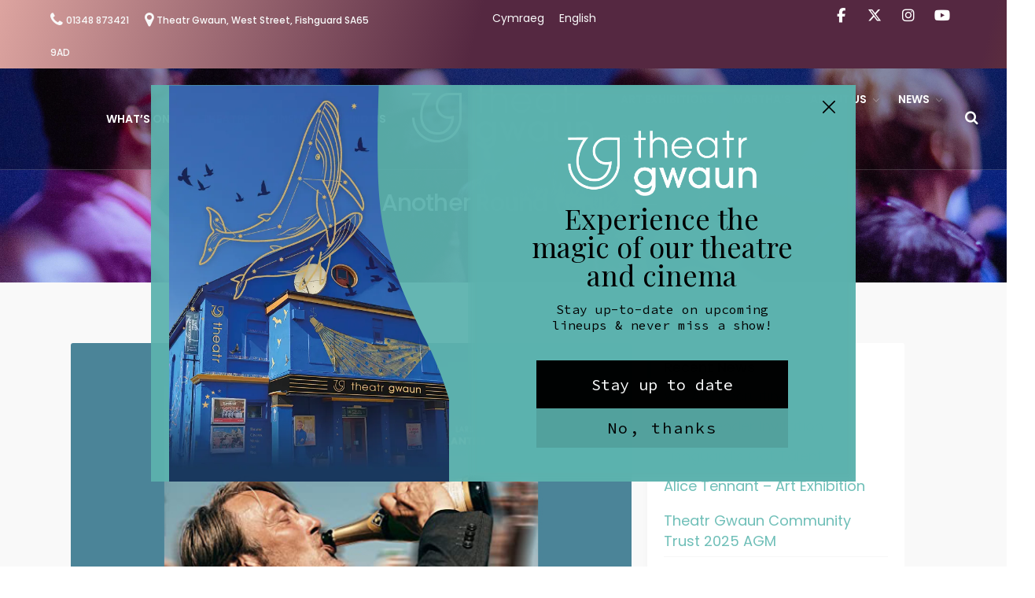

--- FILE ---
content_type: text/html; charset=UTF-8
request_url: https://theatrgwaun.com/production/another-round-druk/
body_size: 18510
content:
<!DOCTYPE html>
<html lang="en-GB">
<head>
	<meta charset="UTF-8">
	<meta name="viewport" content="width=device-width,initial-scale=1">
	<script id="mcjs">!function(c,h,i,m,p){m=c.createElement(h),p=c.getElementsByTagName(h)[0],m.async=1,m.src=i,p.parentNode.insertBefore(m,p)}(document,"script","https://chimpstatic.com/mcjs-connected/js/users/14bdb1b52c23f916136aa2b3c/f1679eb94b6a47515b4b8d1f4.js");</script>
	<title>Another Round (Druk) &#8211; Theatr Gwaun</title>
<meta name='robots' content='max-image-preview:large' />
	<style>img:is([sizes="auto" i], [sizes^="auto," i]) { contain-intrinsic-size: 3000px 1500px }</style>
	<link rel='dns-prefetch' href='//fonts.googleapis.com' />
<link rel="alternate" type="application/rss+xml" title="Theatr Gwaun &raquo; Feed" href="https://theatrgwaun.com/feed/" />
<link rel="alternate" type="application/rss+xml" title="Theatr Gwaun &raquo; Comments Feed" href="https://theatrgwaun.com/comments/feed/" />
<script type="text/javascript">
/* <![CDATA[ */
window._wpemojiSettings = {"baseUrl":"https:\/\/s.w.org\/images\/core\/emoji\/16.0.1\/72x72\/","ext":".png","svgUrl":"https:\/\/s.w.org\/images\/core\/emoji\/16.0.1\/svg\/","svgExt":".svg","source":{"concatemoji":"https:\/\/theatrgwaun.com\/wp-includes\/js\/wp-emoji-release.min.js?ver=6.8.3"}};
/*! This file is auto-generated */
!function(s,n){var o,i,e;function c(e){try{var t={supportTests:e,timestamp:(new Date).valueOf()};sessionStorage.setItem(o,JSON.stringify(t))}catch(e){}}function p(e,t,n){e.clearRect(0,0,e.canvas.width,e.canvas.height),e.fillText(t,0,0);var t=new Uint32Array(e.getImageData(0,0,e.canvas.width,e.canvas.height).data),a=(e.clearRect(0,0,e.canvas.width,e.canvas.height),e.fillText(n,0,0),new Uint32Array(e.getImageData(0,0,e.canvas.width,e.canvas.height).data));return t.every(function(e,t){return e===a[t]})}function u(e,t){e.clearRect(0,0,e.canvas.width,e.canvas.height),e.fillText(t,0,0);for(var n=e.getImageData(16,16,1,1),a=0;a<n.data.length;a++)if(0!==n.data[a])return!1;return!0}function f(e,t,n,a){switch(t){case"flag":return n(e,"\ud83c\udff3\ufe0f\u200d\u26a7\ufe0f","\ud83c\udff3\ufe0f\u200b\u26a7\ufe0f")?!1:!n(e,"\ud83c\udde8\ud83c\uddf6","\ud83c\udde8\u200b\ud83c\uddf6")&&!n(e,"\ud83c\udff4\udb40\udc67\udb40\udc62\udb40\udc65\udb40\udc6e\udb40\udc67\udb40\udc7f","\ud83c\udff4\u200b\udb40\udc67\u200b\udb40\udc62\u200b\udb40\udc65\u200b\udb40\udc6e\u200b\udb40\udc67\u200b\udb40\udc7f");case"emoji":return!a(e,"\ud83e\udedf")}return!1}function g(e,t,n,a){var r="undefined"!=typeof WorkerGlobalScope&&self instanceof WorkerGlobalScope?new OffscreenCanvas(300,150):s.createElement("canvas"),o=r.getContext("2d",{willReadFrequently:!0}),i=(o.textBaseline="top",o.font="600 32px Arial",{});return e.forEach(function(e){i[e]=t(o,e,n,a)}),i}function t(e){var t=s.createElement("script");t.src=e,t.defer=!0,s.head.appendChild(t)}"undefined"!=typeof Promise&&(o="wpEmojiSettingsSupports",i=["flag","emoji"],n.supports={everything:!0,everythingExceptFlag:!0},e=new Promise(function(e){s.addEventListener("DOMContentLoaded",e,{once:!0})}),new Promise(function(t){var n=function(){try{var e=JSON.parse(sessionStorage.getItem(o));if("object"==typeof e&&"number"==typeof e.timestamp&&(new Date).valueOf()<e.timestamp+604800&&"object"==typeof e.supportTests)return e.supportTests}catch(e){}return null}();if(!n){if("undefined"!=typeof Worker&&"undefined"!=typeof OffscreenCanvas&&"undefined"!=typeof URL&&URL.createObjectURL&&"undefined"!=typeof Blob)try{var e="postMessage("+g.toString()+"("+[JSON.stringify(i),f.toString(),p.toString(),u.toString()].join(",")+"));",a=new Blob([e],{type:"text/javascript"}),r=new Worker(URL.createObjectURL(a),{name:"wpTestEmojiSupports"});return void(r.onmessage=function(e){c(n=e.data),r.terminate(),t(n)})}catch(e){}c(n=g(i,f,p,u))}t(n)}).then(function(e){for(var t in e)n.supports[t]=e[t],n.supports.everything=n.supports.everything&&n.supports[t],"flag"!==t&&(n.supports.everythingExceptFlag=n.supports.everythingExceptFlag&&n.supports[t]);n.supports.everythingExceptFlag=n.supports.everythingExceptFlag&&!n.supports.flag,n.DOMReady=!1,n.readyCallback=function(){n.DOMReady=!0}}).then(function(){return e}).then(function(){var e;n.supports.everything||(n.readyCallback(),(e=n.source||{}).concatemoji?t(e.concatemoji):e.wpemoji&&e.twemoji&&(t(e.twemoji),t(e.wpemoji)))}))}((window,document),window._wpemojiSettings);
/* ]]> */
</script>
			<style>
			#wp-admin-bar-layers-edit-layout .ab-icon:before{
				font-family: "layers-interface" !important;
				content: "\e62f" !important;
				font-size: 16px !important;
			}
			</style>
		<link rel='stylesheet' id='wp_theatre-css' href='https://theatrgwaun.com/wp-content/plugins/theatre/functions/../css/style.css?ver=0.19.1' type='text/css' media='all' />
<style id='wp-emoji-styles-inline-css' type='text/css'>

	img.wp-smiley, img.emoji {
		display: inline !important;
		border: none !important;
		box-shadow: none !important;
		height: 1em !important;
		width: 1em !important;
		margin: 0 0.07em !important;
		vertical-align: -0.1em !important;
		background: none !important;
		padding: 0 !important;
	}
</style>
<link rel='stylesheet' id='wp-block-library-css' href='https://theatrgwaun.com/wp-includes/css/dist/block-library/style.min.css?ver=6.8.3' type='text/css' media='all' />
<style id='classic-theme-styles-inline-css' type='text/css'>
/*! This file is auto-generated */
.wp-block-button__link{color:#fff;background-color:#32373c;border-radius:9999px;box-shadow:none;text-decoration:none;padding:calc(.667em + 2px) calc(1.333em + 2px);font-size:1.125em}.wp-block-file__button{background:#32373c;color:#fff;text-decoration:none}
</style>
<style id='global-styles-inline-css' type='text/css'>
:root{--wp--preset--aspect-ratio--square: 1;--wp--preset--aspect-ratio--4-3: 4/3;--wp--preset--aspect-ratio--3-4: 3/4;--wp--preset--aspect-ratio--3-2: 3/2;--wp--preset--aspect-ratio--2-3: 2/3;--wp--preset--aspect-ratio--16-9: 16/9;--wp--preset--aspect-ratio--9-16: 9/16;--wp--preset--color--black: #000000;--wp--preset--color--cyan-bluish-gray: #abb8c3;--wp--preset--color--white: #ffffff;--wp--preset--color--pale-pink: #f78da7;--wp--preset--color--vivid-red: #cf2e2e;--wp--preset--color--luminous-vivid-orange: #ff6900;--wp--preset--color--luminous-vivid-amber: #fcb900;--wp--preset--color--light-green-cyan: #7bdcb5;--wp--preset--color--vivid-green-cyan: #00d084;--wp--preset--color--pale-cyan-blue: #8ed1fc;--wp--preset--color--vivid-cyan-blue: #0693e3;--wp--preset--color--vivid-purple: #9b51e0;--wp--preset--color--strong-red: #cd2122;--wp--preset--color--strong-white: #fff;--wp--preset--color--light-black: #040416;--wp--preset--color--very-light-gray: #7a7a7a;--wp--preset--color--very-dark-black: #2f2f2f;--wp--preset--color--kb-palette-1: #5db3ae;--wp--preset--gradient--vivid-cyan-blue-to-vivid-purple: linear-gradient(135deg,rgba(6,147,227,1) 0%,rgb(155,81,224) 100%);--wp--preset--gradient--light-green-cyan-to-vivid-green-cyan: linear-gradient(135deg,rgb(122,220,180) 0%,rgb(0,208,130) 100%);--wp--preset--gradient--luminous-vivid-amber-to-luminous-vivid-orange: linear-gradient(135deg,rgba(252,185,0,1) 0%,rgba(255,105,0,1) 100%);--wp--preset--gradient--luminous-vivid-orange-to-vivid-red: linear-gradient(135deg,rgba(255,105,0,1) 0%,rgb(207,46,46) 100%);--wp--preset--gradient--very-light-gray-to-cyan-bluish-gray: linear-gradient(135deg,rgb(238,238,238) 0%,rgb(169,184,195) 100%);--wp--preset--gradient--cool-to-warm-spectrum: linear-gradient(135deg,rgb(74,234,220) 0%,rgb(151,120,209) 20%,rgb(207,42,186) 40%,rgb(238,44,130) 60%,rgb(251,105,98) 80%,rgb(254,248,76) 100%);--wp--preset--gradient--blush-light-purple: linear-gradient(135deg,rgb(255,206,236) 0%,rgb(152,150,240) 100%);--wp--preset--gradient--blush-bordeaux: linear-gradient(135deg,rgb(254,205,165) 0%,rgb(254,45,45) 50%,rgb(107,0,62) 100%);--wp--preset--gradient--luminous-dusk: linear-gradient(135deg,rgb(255,203,112) 0%,rgb(199,81,192) 50%,rgb(65,88,208) 100%);--wp--preset--gradient--pale-ocean: linear-gradient(135deg,rgb(255,245,203) 0%,rgb(182,227,212) 50%,rgb(51,167,181) 100%);--wp--preset--gradient--electric-grass: linear-gradient(135deg,rgb(202,248,128) 0%,rgb(113,206,126) 100%);--wp--preset--gradient--midnight: linear-gradient(135deg,rgb(2,3,129) 0%,rgb(40,116,252) 100%);--wp--preset--font-size--small: 12px;--wp--preset--font-size--medium: 20px;--wp--preset--font-size--large: 30px;--wp--preset--font-size--x-large: 42px;--wp--preset--font-size--normal: 14px;--wp--preset--font-size--huge: 36px;--wp--preset--spacing--20: 0.44rem;--wp--preset--spacing--30: 0.67rem;--wp--preset--spacing--40: 1rem;--wp--preset--spacing--50: 1.5rem;--wp--preset--spacing--60: 2.25rem;--wp--preset--spacing--70: 3.38rem;--wp--preset--spacing--80: 5.06rem;--wp--preset--shadow--natural: 6px 6px 9px rgba(0, 0, 0, 0.2);--wp--preset--shadow--deep: 12px 12px 50px rgba(0, 0, 0, 0.4);--wp--preset--shadow--sharp: 6px 6px 0px rgba(0, 0, 0, 0.2);--wp--preset--shadow--outlined: 6px 6px 0px -3px rgba(255, 255, 255, 1), 6px 6px rgba(0, 0, 0, 1);--wp--preset--shadow--crisp: 6px 6px 0px rgba(0, 0, 0, 1);}:where(.is-layout-flex){gap: 0.5em;}:where(.is-layout-grid){gap: 0.5em;}body .is-layout-flex{display: flex;}.is-layout-flex{flex-wrap: wrap;align-items: center;}.is-layout-flex > :is(*, div){margin: 0;}body .is-layout-grid{display: grid;}.is-layout-grid > :is(*, div){margin: 0;}:where(.wp-block-columns.is-layout-flex){gap: 2em;}:where(.wp-block-columns.is-layout-grid){gap: 2em;}:where(.wp-block-post-template.is-layout-flex){gap: 1.25em;}:where(.wp-block-post-template.is-layout-grid){gap: 1.25em;}.has-black-color{color: var(--wp--preset--color--black) !important;}.has-cyan-bluish-gray-color{color: var(--wp--preset--color--cyan-bluish-gray) !important;}.has-white-color{color: var(--wp--preset--color--white) !important;}.has-pale-pink-color{color: var(--wp--preset--color--pale-pink) !important;}.has-vivid-red-color{color: var(--wp--preset--color--vivid-red) !important;}.has-luminous-vivid-orange-color{color: var(--wp--preset--color--luminous-vivid-orange) !important;}.has-luminous-vivid-amber-color{color: var(--wp--preset--color--luminous-vivid-amber) !important;}.has-light-green-cyan-color{color: var(--wp--preset--color--light-green-cyan) !important;}.has-vivid-green-cyan-color{color: var(--wp--preset--color--vivid-green-cyan) !important;}.has-pale-cyan-blue-color{color: var(--wp--preset--color--pale-cyan-blue) !important;}.has-vivid-cyan-blue-color{color: var(--wp--preset--color--vivid-cyan-blue) !important;}.has-vivid-purple-color{color: var(--wp--preset--color--vivid-purple) !important;}.has-black-background-color{background-color: var(--wp--preset--color--black) !important;}.has-cyan-bluish-gray-background-color{background-color: var(--wp--preset--color--cyan-bluish-gray) !important;}.has-white-background-color{background-color: var(--wp--preset--color--white) !important;}.has-pale-pink-background-color{background-color: var(--wp--preset--color--pale-pink) !important;}.has-vivid-red-background-color{background-color: var(--wp--preset--color--vivid-red) !important;}.has-luminous-vivid-orange-background-color{background-color: var(--wp--preset--color--luminous-vivid-orange) !important;}.has-luminous-vivid-amber-background-color{background-color: var(--wp--preset--color--luminous-vivid-amber) !important;}.has-light-green-cyan-background-color{background-color: var(--wp--preset--color--light-green-cyan) !important;}.has-vivid-green-cyan-background-color{background-color: var(--wp--preset--color--vivid-green-cyan) !important;}.has-pale-cyan-blue-background-color{background-color: var(--wp--preset--color--pale-cyan-blue) !important;}.has-vivid-cyan-blue-background-color{background-color: var(--wp--preset--color--vivid-cyan-blue) !important;}.has-vivid-purple-background-color{background-color: var(--wp--preset--color--vivid-purple) !important;}.has-black-border-color{border-color: var(--wp--preset--color--black) !important;}.has-cyan-bluish-gray-border-color{border-color: var(--wp--preset--color--cyan-bluish-gray) !important;}.has-white-border-color{border-color: var(--wp--preset--color--white) !important;}.has-pale-pink-border-color{border-color: var(--wp--preset--color--pale-pink) !important;}.has-vivid-red-border-color{border-color: var(--wp--preset--color--vivid-red) !important;}.has-luminous-vivid-orange-border-color{border-color: var(--wp--preset--color--luminous-vivid-orange) !important;}.has-luminous-vivid-amber-border-color{border-color: var(--wp--preset--color--luminous-vivid-amber) !important;}.has-light-green-cyan-border-color{border-color: var(--wp--preset--color--light-green-cyan) !important;}.has-vivid-green-cyan-border-color{border-color: var(--wp--preset--color--vivid-green-cyan) !important;}.has-pale-cyan-blue-border-color{border-color: var(--wp--preset--color--pale-cyan-blue) !important;}.has-vivid-cyan-blue-border-color{border-color: var(--wp--preset--color--vivid-cyan-blue) !important;}.has-vivid-purple-border-color{border-color: var(--wp--preset--color--vivid-purple) !important;}.has-vivid-cyan-blue-to-vivid-purple-gradient-background{background: var(--wp--preset--gradient--vivid-cyan-blue-to-vivid-purple) !important;}.has-light-green-cyan-to-vivid-green-cyan-gradient-background{background: var(--wp--preset--gradient--light-green-cyan-to-vivid-green-cyan) !important;}.has-luminous-vivid-amber-to-luminous-vivid-orange-gradient-background{background: var(--wp--preset--gradient--luminous-vivid-amber-to-luminous-vivid-orange) !important;}.has-luminous-vivid-orange-to-vivid-red-gradient-background{background: var(--wp--preset--gradient--luminous-vivid-orange-to-vivid-red) !important;}.has-very-light-gray-to-cyan-bluish-gray-gradient-background{background: var(--wp--preset--gradient--very-light-gray-to-cyan-bluish-gray) !important;}.has-cool-to-warm-spectrum-gradient-background{background: var(--wp--preset--gradient--cool-to-warm-spectrum) !important;}.has-blush-light-purple-gradient-background{background: var(--wp--preset--gradient--blush-light-purple) !important;}.has-blush-bordeaux-gradient-background{background: var(--wp--preset--gradient--blush-bordeaux) !important;}.has-luminous-dusk-gradient-background{background: var(--wp--preset--gradient--luminous-dusk) !important;}.has-pale-ocean-gradient-background{background: var(--wp--preset--gradient--pale-ocean) !important;}.has-electric-grass-gradient-background{background: var(--wp--preset--gradient--electric-grass) !important;}.has-midnight-gradient-background{background: var(--wp--preset--gradient--midnight) !important;}.has-small-font-size{font-size: var(--wp--preset--font-size--small) !important;}.has-medium-font-size{font-size: var(--wp--preset--font-size--medium) !important;}.has-large-font-size{font-size: var(--wp--preset--font-size--large) !important;}.has-x-large-font-size{font-size: var(--wp--preset--font-size--x-large) !important;}
:where(.wp-block-post-template.is-layout-flex){gap: 1.25em;}:where(.wp-block-post-template.is-layout-grid){gap: 1.25em;}
:where(.wp-block-columns.is-layout-flex){gap: 2em;}:where(.wp-block-columns.is-layout-grid){gap: 2em;}
:root :where(.wp-block-pullquote){font-size: 1.5em;line-height: 1.6;}
</style>
<link rel='stylesheet' id='sow-button-base-css' href='https://theatrgwaun.com/wp-content/plugins/so-widgets-bundle/widgets/button/css/style.css?ver=1.70.3' type='text/css' media='all' />
<link rel='stylesheet' id='sow-button-flat-a40a005e911d-css' href='https://theatrgwaun.com/wp-content/uploads/siteorigin-widgets/sow-button-flat-a40a005e911d.css?ver=6.8.3' type='text/css' media='all' />
<link rel='stylesheet' id='mc4wp-form-themes-css' href='https://theatrgwaun.com/wp-content/plugins/mailchimp-for-wp/assets/css/form-themes.css?ver=4.10.9' type='text/css' media='all' />
<link rel='stylesheet' id='framework-css' href='https://theatrgwaun.com/wp-content/themes/theatrgwaun/payton-wordpress/assets/css/framework.css?ver=6.8.3' type='text/css' media='all' />
<link rel='stylesheet' id='bootstrap-css' href='https://theatrgwaun.com/wp-content/themes/theatrgwaun/payton-wordpress/assets/css/bootstrap.min.css?ver=6.8.3' type='text/css' media='all' />
<link rel='stylesheet' id='font-awesome-css' href='https://theatrgwaun.com/wp-content/themes/theatrgwaun/payton-wordpress/assets/css/font-awesome.min.css?ver=6.8.3' type='text/css' media='all' />
<link rel='stylesheet' id='et-line-font-css' href='https://theatrgwaun.com/wp-content/themes/theatrgwaun/payton-wordpress/assets/css/et-line-font.css?ver=6.8.3' type='text/css' media='all' />
<link rel='stylesheet' id='theatr-gwaun-style-css' href='https://theatrgwaun.com/wp-content/themes/theatrgwaun/payton-wordpress/assets/css/style.css?ver=6.8.3' type='text/css' media='all' />
<link rel='stylesheet' id='theatr-gwaun-animate-custom-css' href='https://theatrgwaun.com/wp-content/themes/theatrgwaun/payton-wordpress/assets/css/animate-custom.css?ver=6.8.3' type='text/css' media='all' />
<link rel='stylesheet' id='theatr-gwaun-woocommerce-css' href='https://theatrgwaun.com/wp-content/themes/theatrgwaun/payton-wordpress/assets/css/woocommerce.css?ver=6.8.3' type='text/css' media='all' />
<link rel='stylesheet' id='gutenberg-css' href='https://theatrgwaun.com/wp-content/themes/theatrgwaun/payton-wordpress/assets/css/gutenberg.css?ver=6.8.3' type='text/css' media='all' />
<link rel='stylesheet' id='layers-google-fonts-css' href='//fonts.googleapis.com/css?family=Poppins%3Aregular%2C700%2C300%2C400%2C500%2C600&#038;ver=1.0.3' type='text/css' media='all' />
<link rel='stylesheet' id='layers-framework-css' href='https://theatrgwaun.com/wp-content/themes/layers-elementor/assets/css/framework.css?ver=1.0.3' type='text/css' media='all' />
<link rel='stylesheet' id='layers-components-css' href='https://theatrgwaun.com/wp-content/themes/layers-elementor/assets/css/components.css?ver=1.0.3' type='text/css' media='all' />
<link rel='stylesheet' id='layers-responsive-css' href='https://theatrgwaun.com/wp-content/themes/layers-elementor/assets/css/responsive.css?ver=1.0.3' type='text/css' media='all' />
<link rel='stylesheet' id='layers-icon-fonts-css' href='https://theatrgwaun.com/wp-content/themes/layers-elementor/assets/css/layers-icons.css?ver=1.0.3' type='text/css' media='all' />
<link rel='stylesheet' id='layers-pro-css' href='https://theatrgwaun.com/wp-content/themes/layers-elementor/assets/css/layers-pro.css?ver=1.0.3' type='text/css' media='all' />
<link rel='stylesheet' id='mm-compiled-options-mobmenu-css' href='https://theatrgwaun.com/wp-content/uploads/dynamic-mobmenu.css?ver=2.8.8-997' type='text/css' media='all' />
<link rel='stylesheet' id='mm-google-webfont-poppins-css' href='//fonts.googleapis.com/css?family=Poppins%3Ainherit%2C400&#038;subset=latin%2Clatin-ext&#038;ver=6.8.3' type='text/css' media='all' />
<style id='kadence-blocks-global-variables-inline-css' type='text/css'>
:root {--global-kb-font-size-sm:clamp(0.8rem, 0.73rem + 0.217vw, 0.9rem);--global-kb-font-size-md:clamp(1.1rem, 0.995rem + 0.326vw, 1.25rem);--global-kb-font-size-lg:clamp(1.75rem, 1.576rem + 0.543vw, 2rem);--global-kb-font-size-xl:clamp(2.25rem, 1.728rem + 1.63vw, 3rem);--global-kb-font-size-xxl:clamp(2.5rem, 1.456rem + 3.26vw, 4rem);--global-kb-font-size-xxxl:clamp(2.75rem, 0.489rem + 7.065vw, 6rem);}:root {--global-palette1: #3182CE;--global-palette2: #2B6CB0;--global-palette3: #1A202C;--global-palette4: #2D3748;--global-palette5: #4A5568;--global-palette6: #718096;--global-palette7: #EDF2F7;--global-palette8: #F7FAFC;--global-palette9: #ffffff;}
</style>
<link rel='stylesheet' id='layers-style-css' href='https://theatrgwaun.com/wp-content/themes/theatrgwaun/payton-wordpress/style.css?ver=1.0.3' type='text/css' media='all' />
<link rel='stylesheet' id='cssmobmenu-icons-css' href='https://theatrgwaun.com/wp-content/plugins/mobile-menu/includes/css/mobmenu-icons.css?ver=6.8.3' type='text/css' media='all' />
<link rel='stylesheet' id='cssmobmenu-css' href='https://theatrgwaun.com/wp-content/plugins/mobile-menu/includes/css/mobmenu.css?ver=2.8.8' type='text/css' media='all' />
<style id="kadence_blocks_palette_css">:root .has-kb-palette-1-color{color:#5db3ae}:root .has-kb-palette-1-background-color{background-color:#5db3ae}</style><script type="text/javascript" src="https://theatrgwaun.com/wp-includes/js/jquery/jquery.min.js?ver=3.7.1" id="jquery-core-js"></script>
<script type="text/javascript" src="https://theatrgwaun.com/wp-includes/js/jquery/jquery-migrate.min.js?ver=3.4.1" id="jquery-migrate-js"></script>
<script type="text/javascript" src="https://theatrgwaun.com/wp-includes/js/tinymce/tinymce.min.js?ver=49110-20250317" id="wp-tinymce-root-js"></script>
<script type="text/javascript" src="https://theatrgwaun.com/wp-includes/js/tinymce/plugins/compat3x/plugin.min.js?ver=49110-20250317" id="wp-tinymce-js"></script>
<script type="text/javascript" src="https://theatrgwaun.com/wp-content/themes/layers-elementor/assets/js/plugins.js?ver=1.0.3" id="layers-plugins-js"></script>
<script type="text/javascript" id="layers-framework-js-extra">
/* <![CDATA[ */
var layers_script_settings = {"header_sticky_breakpoint":"270"};
/* ]]> */
</script>
<script type="text/javascript" src="https://theatrgwaun.com/wp-content/themes/layers-elementor/assets/js/layers.framework.js?ver=1.0.3" id="layers-framework-js"></script>
<script type="text/javascript" src="https://theatrgwaun.com/wp-content/themes/layers-elementor/assets/js/layers-pro.js?ver=1.0.3" id="layers-pro-js"></script>
<script type="text/javascript" src="https://theatrgwaun.com/wp-content/plugins/mobile-menu/includes/js/mobmenu.js?ver=2.8.8" id="mobmenujs-js"></script>
<link rel="https://api.w.org/" href="https://theatrgwaun.com/wp-json/" /><link rel="alternate" title="JSON" type="application/json" href="https://theatrgwaun.com/wp-json/wp/v2/wp_theatre_prod/9539" /><link rel="EditURI" type="application/rsd+xml" title="RSD" href="https://theatrgwaun.com/xmlrpc.php?rsd" />
<meta name="generator" content="WordPress 6.8.3" />
<link rel="canonical" href="https://theatrgwaun.com/production/another-round-druk/" />
<link rel='shortlink' href='https://theatrgwaun.com/?p=9539' />
		<!-- Custom Logo: hide header text -->
		<style id="custom-logo-css" type="text/css">
			.sitetitle, .tagline {
				position: absolute;
				clip-path: inset(50%);
			}
		</style>
		<link rel="alternate" title="oEmbed (JSON)" type="application/json+oembed" href="https://theatrgwaun.com/wp-json/oembed/1.0/embed?url=https%3A%2F%2Ftheatrgwaun.com%2Fproduction%2Fanother-round-druk%2F&#038;lang=en" />
<link rel="alternate" title="oEmbed (XML)" type="text/xml+oembed" href="https://theatrgwaun.com/wp-json/oembed/1.0/embed?url=https%3A%2F%2Ftheatrgwaun.com%2Fproduction%2Fanother-round-druk%2F&#038;format=xml&#038;lang=en" />
        <script type="text/javascript">
            (function () {
                window.lsow_fs = {can_use_premium_code: false};
            })();
        </script>
        <link rel="alternate" type="application/rss+xml" title="New productions" href="https://theatrgwaun.com/production/feed/" />
<link rel="alternate" type="application/rss+xml" title="Upcoming productions" href="https://theatrgwaun.com/upcoming_productions" />
<link rel="alternate" type="application/rss+xml" title="Upcoming events" href="https://theatrgwaun.com/upcoming_events" />
<meta name="generator" content="Theater 0.19.1" />
<style type="text/css" id="layers-inline-styles-header">

 body { font-family: "Poppins", Helvetica, sans-serif;} 

 h1,h2,h3,h4,h5,h6, .heading { font-family: "Poppins", Helvetica, sans-serif;} 

 .header-site nav.nav-horizontal .menu li { font-family: "Poppins", Helvetica, sans-serif;} 

 button, .button, input[type=submit] { font-family: "Poppins", Helvetica, sans-serif;} 

 .header-site.invert .nav-horizontal > ul > li > a, .header-site .nav-horizontal > ul > li > a, .header-search a { border-radius: 4px;} 

 input[type="button"], input[type="submit"], button, .button, .form-submit input[type="submit"] { background: #5db3ae;color: #ffffff;box-shadow: 0 1px 0 rgba(0,0,0,0.15);border-width: 0px;border-radius: 20px;} 

 input[type="button"]:before, input[type="submit"]:before, button:before, .button:before, .form-submit input[type="submit"]:before input[type="button"]:after, input[type="submit"]:after, button:after, .button:after, .form-submit input[type="submit"]:after { color: #ffffff;} 

 input[type="button"]:hover, input[type="submit"]:hover, button:hover, .button:hover, .form-submit input[type="submit"]:hover { background: #80d6d1;} 

 .invert input[type="button"], .invert input[type="submit"], .invert button, .invert .button, .invert .form-submit input[type="submit"] { background: #ffffff;color: #000000;box-shadow: 0 1px 0 rgba(0,0,0,0.15);border-width: 0px;border-radius: 20px;} 

 .invert input[type="button"]:before, .invert input[type="submit"]:before, .invert button:before, .invert .button:before, .invert .form-submit input[type="submit"]:before .invert input[type="button"]:after, .invert input[type="submit"]:after, .invert button:after, .invert .button:after, .invert .form-submit input[type="submit"]:after { color: #000000;} 

 .invert input[type="button"]:hover, .invert input[type="submit"]:hover, .invert button:hover, .invert .button:hover, .invert .form-submit input[type="submit"]:hover { background: #dcdcdc;} 

@media only screen and ( min-width: 769px ) {.header-site:not( .is_stuck ) {padding-top    : 10px ;padding-bottom : 10px ;}}

 .header-site, .header-site.header-sticky { background-color: #333333;} 

.footer-site {background-color: #333333;}

.sidebar .well {background-color: #FFFFFF;}</style>			<meta property="og:title" content="Another Round (Druk)" />
							<meta property="og:description" content="Another Round (Druk) (12A) Subtitles&nbsp;117minsThomas Winterberg, Denmark, 2020, 12A, 117m, ‘The performance of a lifetime by Mads Mikkelsen’ Mark Kermode.&nbsp; Another Round was Oscar Winner in 2021 for Best International Feature and BAFTA winner for best non-English language film.&nbsp; Mischievously unruly in tone, it is the director’s finest film since Festen in 1998. Mikkelsen is [&hellip;]" />
						<meta property="og:type" content="website" />
			<meta property="og:url" content="https://theatrgwaun.com/production/another-round-druk/" />
							<meta property="og:image" content="https://theatrgwaun.com/wp-content/uploads/2021/09/web-film-events3.jpg" />
					<style type="text/css" id="branda-admin-bar-logo">
body #wpadminbar #wp-admin-bar-wp-logo > .ab-item {
	background-image: url(https://theatrgwaun.com/wp-content/uploads/2021/06/tg-logo.png);
	background-repeat: no-repeat;
	background-position: 50%;
	background-size: 80%;
}
body #wpadminbar #wp-admin-bar-wp-logo > .ab-item .ab-icon:before {
	content: " ";
}
</style>

		<style type="text/css" id="wp-custom-css">
			.wpt_listing_group.month {width: 100%; padding: 20px; text-transform: uppercase;
font-size: 30px!important;
font-weight: bold!important;
border-top: 1px dotted #999999;
border-bottom: 1px dotted #999999;
margin-top: 20px;
margin-bottom: 20px;
}

.wp_theatre_event {margin: 1.75em!important;}
.wp_theatre_event_title {font-weight: bold!important;}
.wp_theatre_event_tickets a {
padding: 10px 25px!important;
border-radius: 25px!important;
box-shadow: 0px 0px 10px 2px lightgrey;
}
.sp-contact-info a {font-size: 12px!important;}

.button {
    margin-top: 0px;
    background: #ffffff !important;
    border: 0px solid #252525 !important;
    border-radius: 25px !important;
    font-size: 18px !important;
    font-weight: 500;
    letter-spacing: 0px;
    line-height: 14px;
    padding: 16px 25px !important;
    text-transform: none!important;
    transition: all 0.3s 
ease 0s;
    color: #444444 !important;
}

.button:hover {
    margin-top: 0px;
    background: #6fbfb8 !important;
    border: 0px solid #252525 !important;
    border-radius: 25px !important;
    font-size: 18px !important;
    font-weight: 500;
    letter-spacing: 0px;
    line-height: 14px;
    padding: 16px 25px !important;
    text-transform: none!important;
    transition: all 0.3s 
ease 0s;
    color: #ffffff !important;
}		</style>
		<!-- OLD Pre GA4 Analytics account -->
<script>
  (function(i,s,o,g,r,a,m){i['GoogleAnalyticsObject']=r;i[r]=i[r]||function(){
  (i[r].q=i[r].q||[]).push(arguments)},i[r].l=1*new Date();a=s.createElement(o),
  m=s.getElementsByTagName(o)[0];a.async=1;a.src=g;m.parentNode.insertBefore(a,m)
  })(window,document,'script','//www.google-analytics.com/analytics.js','ga');
 
  ga('create', 'UA-55993124-1', 'auto');
  ga('send', 'pageview'); 
</script>
	
<!-- Google tag (gtag.js) OLD Analytics account upgraded to GA4 -->
<script async src="https://www.googletagmanager.com/gtag/js?id=G-T26PXBZXNW"></script>
<script>
  window.dataLayer = window.dataLayer || [];
  function gtag(){dataLayer.push(arguments);}
  gtag('js', new Date());

  gtag('config', 'G-T26PXBZXNW');
</script>
	
<!-- Google tag (gtag.js) New GA4 Account created 210324 -->
<script async src="https://www.googletagmanager.com/gtag/js?id=G-CK11QXKGGL"></script>
<script>
  window.dataLayer = window.dataLayer || [];
  function gtag(){dataLayer.push(arguments);}
  gtag('js', new Date());

  gtag('config', 'G-CK11QXKGGL');
</script>
	
</head>
<body class="wp-singular wp_theatre_prod-template-default single single-wp_theatre_prod postid-9539 wp-custom-logo wp-theme-layers-elementor wp-child-theme-theatrgwaunpayton-wordpress body-header-logo-center layers-header-sticky layers-header-overlay right-sidebar layers-pro-active layers-animate opacity-0 mob-menu-slideout-over">
	<div class="wrapper invert off-canvas-right" id="off-canvas-right">
    <a class="close-canvas" data-toggle="#off-canvas-right" data-toggle-class="open">
        <i class="l-close"></i>
        Close    </a>

    <div class="content nav-mobile clearfix">
        <nav class="nav nav-vertical"><ul id="menu-header-menu" class="menu"><li id="menu-item-1484" class="menu-item menu-item-type-post_type menu-item-object-page menu-item-home menu-item-has-children menu-item-1484"><a href="https://theatrgwaun.com/">What’s On</a>
<ul class="sub-menu">
	<li id="menu-item-257344" class="menu-item menu-item-type-post_type menu-item-object-page menu-item-257344"><a href="https://theatrgwaun.com/ntl-and-roh-screening/">NTL and RB&#038;O Screening</a></li>
	<li id="menu-item-1481" class="menu-item menu-item-type-post_type menu-item-object-page menu-item-has-children menu-item-1481"><a href="https://theatrgwaun.com/events/">Events</a>
	<ul class="sub-menu">
		<li id="menu-item-132350" class="menu-item menu-item-type-post_type menu-item-object-page menu-item-132350"><a href="https://theatrgwaun.com/events/on-lands-edge/">On Land’s Edge</a></li>
	</ul>
</li>
</ul>
</li>
<li id="menu-item-1482" class="menu-item menu-item-type-post_type menu-item-object-page menu-item-1482"><a href="https://theatrgwaun.com/theatre/">Theatre</a></li>
<li id="menu-item-1483" class="menu-item menu-item-type-post_type menu-item-object-page menu-item-has-children menu-item-1483"><a href="https://theatrgwaun.com/cinema/">Cinema</a>
<ul class="sub-menu">
	<li id="menu-item-2906" class="menu-item menu-item-type-post_type menu-item-object-page menu-item-2906"><a href="https://theatrgwaun.com/cinema/fishguard-film-society/">Fishguard Film Society</a></li>
	<li id="menu-item-10078" class="menu-item menu-item-type-post_type menu-item-object-page menu-item-10078"><a href="https://theatrgwaun.com/cinema/community-film-panel/">Community Film Panel</a></li>
</ul>
</li>
<li id="menu-item-258832" class="menu-item menu-item-type-post_type menu-item-object-page menu-item-258832"><a href="https://theatrgwaun.com/our-story/find-us/">Find us</a></li>
</ul></nav>    </div>
    </div>		<div class="wrapper-site">

	 <div id="primary-sidebar" class="primary-sidebar top-bar-header" role="complementary">
 <div><div id="pl-w68189b9827102"  class="panel-layout" ><div id="pg-w68189b9827102-0"  class="panel-grid panel-has-style" ><div class="panel-row-style panel-row-style-for-w68189b9827102-0" ><div id="pgc-w68189b9827102-0-0"  class="panel-grid-cell" ><div id="panel-w68189b9827102-0-0-0" class="widget_text so-panel widget widget_custom_html panel-first-child panel-last-child" data-index="0" ><div class="widget_text panel-widget-style panel-widget-style-for-w68189b9827102-0-0-0" ><div class="textwidget custom-html-widget"><ul class="sp-contact-info">
<li class="sp-contact-phone">
<i class="fa fa-lg fa-phone"></i> <a href="tel:01348873421">01348 873421</a></li>
<li class="sp-contact-email"><i class="fa fa-lg fa-map-marker"></i> <a href="https://theatrgwaun.com/find-us/">Theatr Gwaun, West Street, Fishguard SA65 9AD</a></li>
</ul></div></div></div></div><div id="pgc-w68189b9827102-0-1"  class="panel-grid-cell" ><div id="panel-w68189b9827102-0-1-0" class="so-panel widget widget_polylang panel-first-child panel-last-child" data-index="1" ><div class="panel-widget-style panel-widget-style-for-w68189b9827102-0-1-0" ><ul>
	<li class="lang-item lang-item-68 lang-item-cy no-translation lang-item-first"><a lang="cy" hreflang="cy" href="https://theatrgwaun.com/cy/beth-sydd-ymlaen-2/">Cymraeg</a></li>
	<li class="lang-item lang-item-71 lang-item-en current-lang"><a lang="en-GB" hreflang="en-GB" href="https://theatrgwaun.com/production/another-round-druk/" aria-current="true">English</a></li>
</ul>
</div></div></div><div id="pgc-w68189b9827102-0-2"  class="panel-grid-cell" ><div id="panel-w68189b9827102-0-2-0" class="so-panel widget widget_sow-social-media-buttons panel-first-child panel-last-child" data-index="2" ><div
			
			class="so-widget-sow-social-media-buttons so-widget-sow-social-media-buttons-flat-4d8961d4f029"
			
		>

<div class="social-media-button-container">
	
		<a 
		class="ow-button-hover sow-social-media-button-facebook-0 sow-social-media-button" title="Theatr Gwaun on Facebook" aria-label="Theatr Gwaun on Facebook" target="_blank" rel="noopener noreferrer" href="https://www.facebook.com/pages/Theatr-Gwaun/137203239701772" 		>
			<span>
								<span class="sow-icon-fontawesome sow-fab" data-sow-icon="&#xf39e;"
		 
		aria-hidden="true"></span>							</span>
		</a>
	
		<a 
		class="ow-button-hover sow-social-media-button-x-twitter-0 sow-social-media-button" title="Theatr Gwaun on X Twitter" aria-label="Theatr Gwaun on X Twitter" target="_blank" rel="noopener noreferrer" href="https://twitter.com/TheatrGwaun" 		>
			<span>
								<span class="sow-icon-fontawesome sow-fab" data-sow-icon="&#xe61b;"
		 
		aria-hidden="true"></span>							</span>
		</a>
	
		<a 
		class="ow-button-hover sow-social-media-button-instagram-0 sow-social-media-button" title="Theatr Gwaun on Instagram" aria-label="Theatr Gwaun on Instagram" target="_blank" rel="noopener noreferrer" href="https://www.instagram.com/theatr_gwaun/" 		>
			<span>
								<span class="sow-icon-fontawesome sow-fab" data-sow-icon="&#xf16d;"
		 
		aria-hidden="true"></span>							</span>
		</a>
	
		<a 
		class="ow-button-hover sow-social-media-button-youtube-0 sow-social-media-button" title="Theatr Gwaun on Youtube" aria-label="Theatr Gwaun on Youtube" target="_blank" rel="noopener noreferrer" href="https://www.youtube.com/channel/UCs2yxi_C87yitPooz48oGxQ" 		>
			<span>
								<span class="sow-icon-fontawesome sow-fab" data-sow-icon="&#xf167;"
		 
		aria-hidden="true"></span>							</span>
		</a>
	</div>
</div></div></div></div></div></div></div> </div><!-- #topbar -->
 
 		

		
		
		
		<section class="header-site header-sticky header-overlay content header-inline layers-logo- invert">
			            <div class=" header-block">
				<div class="inline-left-nav">
	<nav class="nav nav-horizontal">
		<ul id="menu-header-menu-1" class="menu"><li class="menu-item menu-item-type-post_type menu-item-object-page menu-item-home menu-item-has-children menu-item-1484"><a href="https://theatrgwaun.com/">What’s On</a>
<ul class="sub-menu">
	<li class="menu-item menu-item-type-post_type menu-item-object-page menu-item-257344"><a href="https://theatrgwaun.com/ntl-and-roh-screening/">NTL and RB&#038;O Screening</a></li>
	<li class="menu-item menu-item-type-post_type menu-item-object-page menu-item-has-children menu-item-1481"><a href="https://theatrgwaun.com/events/">Events</a>
	<ul class="sub-menu">
		<li class="menu-item menu-item-type-post_type menu-item-object-page menu-item-132350"><a href="https://theatrgwaun.com/events/on-lands-edge/">On Land’s Edge</a></li>
	</ul>
</li>
</ul>
</li>
<li class="menu-item menu-item-type-post_type menu-item-object-page menu-item-1482"><a href="https://theatrgwaun.com/theatre/">Theatre</a></li>
<li class="menu-item menu-item-type-post_type menu-item-object-page menu-item-has-children menu-item-1483"><a href="https://theatrgwaun.com/cinema/">Cinema</a>
<ul class="sub-menu">
	<li class="menu-item menu-item-type-post_type menu-item-object-page menu-item-2906"><a href="https://theatrgwaun.com/cinema/fishguard-film-society/">Fishguard Film Society</a></li>
	<li class="menu-item menu-item-type-post_type menu-item-object-page menu-item-10078"><a href="https://theatrgwaun.com/cinema/community-film-panel/">Community Film Panel</a></li>
</ul>
</li>
<li class="menu-item menu-item-type-post_type menu-item-object-page menu-item-258832"><a href="https://theatrgwaun.com/our-story/find-us/">Find us</a></li>
</ul>	</nav>
</div>

<div class="inline-site-logo">
    <div class="logo">
	
	<a href="https://theatrgwaun.com/" class="custom-logo-link" rel="home"><img width="231" height="79" src="https://theatrgwaun.com/wp-content/uploads/2021/02/tg-logo.png" class="custom-logo" alt="Theatr Gwaun" decoding="async" /></a>		<div class="site-description">
						<h3 class="sitename sitetitle"><a href="https://theatrgwaun.com">Theatr Gwaun</a></h3>
			<p class="tagline"></p>
					</div>
	</div>
</div>

<div class="inline-right-nav">
		<nav class="nav nav-horizontal"><ul id="menu-right-header-menu" class="menu"><li id="menu-item-224452" class="menu-item menu-item-type-post_type menu-item-object-page menu-item-224452"><a href="https://theatrgwaun.com/art-exhibitions/">Art Exhibitions</a></li>
<li id="menu-item-1496" class="menu-item menu-item-type-post_type menu-item-object-page menu-item-1496"><a href="https://theatrgwaun.com/marthas/">Martha’s</a></li>
<li id="menu-item-3320" class="menu-item menu-item-type-post_type menu-item-object-page menu-item-has-children menu-item-3320"><a href="https://theatrgwaun.com/our-story/">About us</a>
<ul class="sub-menu">
	<li id="menu-item-1494" class="menu-item menu-item-type-post_type menu-item-object-page menu-item-1494"><a href="https://theatrgwaun.com/our-story/">Our Story</a></li>
	<li id="menu-item-2082" class="menu-item menu-item-type-post_type menu-item-object-page menu-item-2082"><a href="https://theatrgwaun.com/our-story/our-team/">Our Team</a></li>
	<li id="menu-item-5165" class="menu-item menu-item-type-post_type menu-item-object-page menu-item-5165"><a href="https://theatrgwaun.com/our-story/trustees/">Trustees</a></li>
	<li id="menu-item-1495" class="menu-item menu-item-type-post_type menu-item-object-page menu-item-1495"><a href="https://theatrgwaun.com/our-story/find-us/">Find us</a></li>
	<li id="menu-item-1940" class="menu-item menu-item-type-post_type menu-item-object-page menu-item-1940"><a href="https://theatrgwaun.com/our-story/contact/">Contact</a></li>
</ul>
</li>
<li id="menu-item-2735" class="menu-item menu-item-type-taxonomy menu-item-object-category menu-item-has-children menu-item-2735"><a href="https://theatrgwaun.com/category/news/">News</a>
<ul class="sub-menu">
	<li id="menu-item-49746" class="menu-item menu-item-type-post_type menu-item-object-page menu-item-49746"><a href="https://theatrgwaun.com/abigails-arts-award/">Abigail’s Arts Award</a></li>
	<li id="menu-item-260896" class="menu-item menu-item-type-post_type menu-item-object-page menu-item-260896"><a href="https://theatrgwaun.com/fishguards-got-talent/">Fishguard’s Got Talent</a></li>
</ul>
</li>
<li id="menu-item-3316" class="menu-item menu-item-type-post_type menu-item-object-page menu-item-has-children menu-item-3316"><a href="https://theatrgwaun.com/community/">Support us</a>
<ul class="sub-menu">
	<li id="menu-item-248831" class="menu-item menu-item-type-post_type menu-item-object-page menu-item-248831"><a href="https://theatrgwaun.com/200-club/">200 Club</a></li>
	<li id="menu-item-2072" class="menu-item menu-item-type-post_type menu-item-object-page menu-item-2072"><a href="https://theatrgwaun.com/community/">Community</a></li>
	<li id="menu-item-1937" class="menu-item menu-item-type-post_type menu-item-object-page menu-item-1937"><a href="https://theatrgwaun.com/community/volunteering/">Volunteering</a></li>
	<li id="menu-item-1936" class="menu-item menu-item-type-post_type menu-item-object-page menu-item-1936"><a href="https://theatrgwaun.com/community/fundraising/">Fundraising</a></li>
	<li id="menu-item-2017" class="menu-item menu-item-type-post_type menu-item-object-page menu-item-2017"><a href="https://theatrgwaun.com/community/funders-sponsors/">Funders/Sponsors</a></li>
</ul>
</li>
</ul></nav>	
<a class="responsive-nav"  data-toggle="#off-canvas-right" data-toggle-class="open">
	<span class="l-menu"></span>
</a>				<div class="header-search">
				<a href="#">
					<i class="l-search"></i>
				</a>
			</div>
			</div>			</div>
					</section>

		
		<section id="wrapper-content" class="wrapper-content">		<div class="title-container">
	
						
			
 


				<div class="title">
			
														<h3 class="heading">Another Round (Druk)</h3>
					
										



							</div>
					</div>
	
<div class="content-main clearfix post-9539 wp_theatre_prod type-wp_theatre_prod status-publish has-post-thumbnail hentry category-drama category-fishguard-film-society container">
		<div class="grid">
		
		
							<article id="post-9539" class="column span-8">
					<div class="thumbnail push-bottom post-feature-thumbnail"><img width="660" height="660" src="https://theatrgwaun.com/wp-content/uploads/2021/09/web-film-events3.jpg" class="attachment-large size-large" alt="" decoding="async" fetchpriority="high" srcset="https://theatrgwaun.com/wp-content/uploads/2021/09/web-film-events3.jpg 750w, https://theatrgwaun.com/wp-content/uploads/2021/09/web-film-events3-300x300.jpg 300w, https://theatrgwaun.com/wp-content/uploads/2021/09/web-film-events3-400x400.jpg 400w, https://theatrgwaun.com/wp-content/uploads/2021/09/web-film-events3-480x480.jpg 480w" sizes="(max-width: 660px) 100vw, 660px" /></div>	
			<div class="story post-story">
	
	<p>Another Round (Druk) (12A) Subtitles&nbsp;<br>117mins<br>Thomas Winterberg, Denmark, 2020, 12A, 117m, </p>



<p>‘The performance of a lifetime by Mads Mikkelsen’ Mark Kermode.&nbsp; <em>Another</em> <em>Round</em> was Oscar Winner in 2021 for Best International Feature and BAFTA winner for best non-English language film.&nbsp; Mischievously unruly in tone, it is the director’s finest film since <em>Festen</em> in 1998. Mikkelsen is Martin, a bored indifferent high schoolteacher trapped in the creeping throes of a mid-life crisis. Inspired by Norwegian psychiatrist Finn Skårderud’s suggestion that the human body has an inbuilt alcohol deficiency, Martin and three close friends embark on a reckless experiment to see if daytime drinking can help them become better versions of themselves – to learn to live again. &nbsp;</p>
	
			</div>
	
					</article>
			
		
									<div class="column pull-right sidebar no-gutter span-4">
							
		<aside id="recent-posts-3" class="content well push-bottom-large widget widget_recent_entries">
		<h5 class="section-nav-title">Recent News</h5>
		<ul>
											<li>
					<a href="https://theatrgwaun.com/we-are-recruiting/">We Are Recruiting</a>
									</li>
											<li>
					<a href="https://theatrgwaun.com/open-tender-invitation/">Open Tender Invitation</a>
									</li>
											<li>
					<a href="https://theatrgwaun.com/fishguards-got-talent/">Fishguard&#8217;s Got Talent</a>
									</li>
											<li>
					<a href="https://theatrgwaun.com/alice-tennant-art-exhibition/">Alice Tennant &#8211; Art Exhibition </a>
									</li>
											<li>
					<a href="https://theatrgwaun.com/theatr-gwaun-community-trust-2025-agm/">Theatr Gwaun Community Trust 2025 AGM</a>
									</li>
					</ul>

		</aside><aside id="wpt_productions_widget-2" class="content well push-bottom-large widget widget_wpt_productions_widget"><h5 class="section-nav-title">Upcoming productions</h5><div class="wpt_listing wpt_context_default wpt_productions"><div class="wp_theatre_prod"><figure><a href="https://theatrgwaun.com/production/ein-hanes-pembrokeshire-pubs/"><img width="400" height="400" src="https://theatrgwaun.com/wp-content/uploads/2025/12/TG-web-700px-EinHanes-400x400.jpg" class="attachment-thumbnail size-thumbnail wp-post-image" alt="Ein Hanes - Pembrokeshire Pubs" decoding="async" loading="lazy" srcset="https://theatrgwaun.com/wp-content/uploads/2025/12/TG-web-700px-EinHanes-400x400.jpg 400w, https://theatrgwaun.com/wp-content/uploads/2025/12/TG-web-700px-EinHanes-300x300.jpg 300w, https://theatrgwaun.com/wp-content/uploads/2025/12/TG-web-700px-EinHanes-1024x1024.jpg 1024w, https://theatrgwaun.com/wp-content/uploads/2025/12/TG-web-700px-EinHanes-768x768.jpg 768w, https://theatrgwaun.com/wp-content/uploads/2025/12/TG-web-700px-EinHanes-1000x1000.jpg 1000w, https://theatrgwaun.com/wp-content/uploads/2025/12/TG-web-700px-EinHanes-480x480.jpg 480w, https://theatrgwaun.com/wp-content/uploads/2025/12/TG-web-700px-EinHanes.jpg 1458w" sizes="auto, (max-width: 400px) 100vw, 400px" /></a></figure> <div class="wp_theatre_prod_title"><a href="https://theatrgwaun.com/production/ein-hanes-pembrokeshire-pubs/">EIN HANES - PEMBROKESHIRE PUBS</a></div> <div class="wp_theatre_prod_dates">21 January 2026</div> <div class="wp_theatre_prod_cities"></div></div><div class="wp_theatre_prod"><figure><a href="https://theatrgwaun.com/production/hamlet/"><img width="400" height="400" src="https://theatrgwaun.com/wp-content/uploads/2025/08/TG-web-700px-AUG25-NTL3-400x400.jpg" class="attachment-thumbnail size-thumbnail wp-post-image" alt="" decoding="async" loading="lazy" srcset="https://theatrgwaun.com/wp-content/uploads/2025/08/TG-web-700px-AUG25-NTL3-400x400.jpg 400w, https://theatrgwaun.com/wp-content/uploads/2025/08/TG-web-700px-AUG25-NTL3-300x300.jpg 300w, https://theatrgwaun.com/wp-content/uploads/2025/08/TG-web-700px-AUG25-NTL3-1024x1024.jpg 1024w, https://theatrgwaun.com/wp-content/uploads/2025/08/TG-web-700px-AUG25-NTL3-768x768.jpg 768w, https://theatrgwaun.com/wp-content/uploads/2025/08/TG-web-700px-AUG25-NTL3-1000x1000.jpg 1000w, https://theatrgwaun.com/wp-content/uploads/2025/08/TG-web-700px-AUG25-NTL3-480x480.jpg 480w, https://theatrgwaun.com/wp-content/uploads/2025/08/TG-web-700px-AUG25-NTL3.jpg 1458w" sizes="auto, (max-width: 400px) 100vw, 400px" /></a></figure> <div class="wp_theatre_prod_title"><a href="https://theatrgwaun.com/production/hamlet/">HAMLET</a></div> <div class="wp_theatre_prod_dates">22 January 2026</div> <div class="wp_theatre_prod_cities"></div></div><div class="wp_theatre_prod"><figure><a href="https://theatrgwaun.com/production/hamnet/"><img width="1" height="1" src="https://theatrgwaun.com/wp-content/uploads/2025/12/TG-web-700px-JAN26-.jpg" class="attachment-thumbnail size-thumbnail wp-post-image" alt="Hamnet" decoding="async" loading="lazy" /></a></figure> <div class="wp_theatre_prod_title"><a href="https://theatrgwaun.com/production/hamnet/">HAMNET</a></div> <div class="wp_theatre_prod_dates">23 January 2026 to 29 January 2026</div> <div class="wp_theatre_prod_cities"></div></div><div class="wp_theatre_prod"><figure><a href="https://theatrgwaun.com/production/the-spongebob-movie-search-for-squarepants/"><img width="400" height="400" src="https://theatrgwaun.com/wp-content/uploads/2025/12/TG-web-700px-JAN26-4-400x400.jpg" class="attachment-thumbnail size-thumbnail wp-post-image" alt="" decoding="async" loading="lazy" srcset="https://theatrgwaun.com/wp-content/uploads/2025/12/TG-web-700px-JAN26-4-400x400.jpg 400w, https://theatrgwaun.com/wp-content/uploads/2025/12/TG-web-700px-JAN26-4-300x300.jpg 300w, https://theatrgwaun.com/wp-content/uploads/2025/12/TG-web-700px-JAN26-4-1024x1024.jpg 1024w, https://theatrgwaun.com/wp-content/uploads/2025/12/TG-web-700px-JAN26-4-768x768.jpg 768w, https://theatrgwaun.com/wp-content/uploads/2025/12/TG-web-700px-JAN26-4-1000x1000.jpg 1000w, https://theatrgwaun.com/wp-content/uploads/2025/12/TG-web-700px-JAN26-4-480x480.jpg 480w, https://theatrgwaun.com/wp-content/uploads/2025/12/TG-web-700px-JAN26-4.jpg 1458w" sizes="auto, (max-width: 400px) 100vw, 400px" /></a></figure> <div class="wp_theatre_prod_title"><a href="https://theatrgwaun.com/production/the-spongebob-movie-search-for-squarepants/">THE SPONGEBOB MOVIE: SEARCH FOR SQUAREPANTS</a></div> <div class="wp_theatre_prod_dates">24 January 2026 to 25 January 2026</div> <div class="wp_theatre_prod_cities"></div></div><div class="wp_theatre_prod"><figure><a href="https://theatrgwaun.com/production/folktales/"><img width="1" height="1" src="https://theatrgwaun.com/wp-content/uploads/2025/12/TG-web-700px-JAN26-3.jpg" class="attachment-thumbnail size-thumbnail wp-post-image" alt="" decoding="async" loading="lazy" /></a></figure> <div class="wp_theatre_prod_title"><a href="https://theatrgwaun.com/production/folktales/">FOLKTALES</a></div> <div class="wp_theatre_prod_dates">28 January 2026</div> <div class="wp_theatre_prod_cities"></div></div></div></aside><aside id="wpt_calendar_widget-2" class="content well push-bottom-large widget widget_wpt_calendar_widget"><h5 class="section-nav-title">Upcoming events</h5><div class="wpt_calendar"><table class="wpt_month active"><caption><h3><a href="https://theatrgwaun.com/?pagename=whats-on&amp;wpt_month=2026-01">January 2026</a></h3></caption><tfoot><td class="prev" colspan="3"></td><td class="pad"></td><td class="next" colspan="3"><a href="https://theatrgwaun.com/?pagename=whats-on&amp;wpt_month=2026-02">Feb &raquo;</a></td></tfoot><tbody><thead><tr><th>M</th><th>T</th><th>W</th><th>T</th><th>F</th><th>S</th><th>S</th></tr></thead><tr><td class="trailing">29</td><td class="trailing">30</td><td class="trailing">31</td><td>1</td><td>2</td><td>3</td><td>4</td></tr><tr><td>5</td><td>6</td><td>7</td><td>8</td><td>9</td><td>10</td><td>11</td></tr><tr><td>12</td><td>13</td><td>14</td><td>15</td><td>16</td><td>17</td><td>18</td></tr><tr><td>19</td><td>20</td><td><a href="https://theatrgwaun.com/production/ein-hanes-pembrokeshire-pubs/">21</a></td><td><a href="https://theatrgwaun.com/production/hamlet/">22</a></td><td><a href="https://theatrgwaun.com/production/hamnet/">23</a></td><td><a href="https://theatrgwaun.com/?pagename=whats-on&amp;wpt_day=2026-01-24">24</a></td><td><a href="https://theatrgwaun.com/?pagename=whats-on&amp;wpt_day=2026-01-25">25</a></td></tr><tr><td><a href="https://theatrgwaun.com/production/hamnet/">26</a></td><td><a href="https://theatrgwaun.com/production/hamnet/">27</a></td><td><a href="https://theatrgwaun.com/?pagename=whats-on&amp;wpt_day=2026-01-28">28</a></td><td><a href="https://theatrgwaun.com/?pagename=whats-on&amp;wpt_day=2026-01-29">29</a></td><td><a href="https://theatrgwaun.com/production/song-sung-blue/">30</a></td><td><a href="https://theatrgwaun.com/production/song-sung-blue/">31</a></td><td class="trailing">1</td></tr></tbody></table><table class="wpt_month"><caption><h3><a href="https://theatrgwaun.com/?pagename=whats-on&amp;wpt_month=2026-02">February 2026</a></h3></caption><tfoot><td class="prev" colspan="3"><a href="https://theatrgwaun.com/?pagename=whats-on&amp;wpt_month=2026-01">&laquo; Jan</a></td><td class="pad"></td><td class="next" colspan="3"><a href="https://theatrgwaun.com/?pagename=whats-on&amp;wpt_month=2026-03">Mar &raquo;</a></td></tfoot><tbody><thead><tr><th>M</th><th>T</th><th>W</th><th>T</th><th>F</th><th>S</th><th>S</th></tr></thead><tr><td class="trailing">26</td><td class="trailing">27</td><td class="trailing">28</td><td class="trailing">29</td><td class="trailing">30</td><td class="trailing">31</td><td><a href="https://theatrgwaun.com/production/song-sung-blue/">1</a></td></tr><tr><td>2</td><td>3</td><td>4</td><td>5</td><td>6</td><td><a href="https://theatrgwaun.com/production/waldo/">7</a></td><td>8</td></tr><tr><td><a href="https://theatrgwaun.com/production/woolf-works/">9</a></td><td><a href="https://theatrgwaun.com/production/the-voice-of-hind-rajab/">10</a></td><td><a href="https://theatrgwaun.com/production/the-sea-empress-disaster/">11</a></td><td><a href="https://theatrgwaun.com/?pagename=whats-on&amp;wpt_day=2026-02-12">12</a></td><td>13</td><td>14</td><td>15</td></tr><tr><td>16</td><td>17</td><td>18</td><td><a href="https://theatrgwaun.com/production/it-was-just-an-accident-ffs/">19</a></td><td>20</td><td>21</td><td>22</td></tr><tr><td>23</td><td>24</td><td>25</td><td><a href="https://theatrgwaun.com/production/the-audience/">26</a></td><td>27</td><td>28</td><td class="trailing">1</td></tr></tbody></table><table class="wpt_month"><caption><h3><a href="https://theatrgwaun.com/?pagename=whats-on&amp;wpt_month=2026-03">March 2026</a></h3></caption><tfoot><td class="prev" colspan="3"><a href="https://theatrgwaun.com/?pagename=whats-on&amp;wpt_month=2026-02">&laquo; Feb</a></td><td class="pad"></td><td class="next" colspan="3"><a href="https://theatrgwaun.com/?pagename=whats-on&amp;wpt_month=2026-04">Apr &raquo;</a></td></tfoot><tbody><thead><tr><th>M</th><th>T</th><th>W</th><th>T</th><th>F</th><th>S</th><th>S</th></tr></thead><tr><td class="trailing">23</td><td class="trailing">24</td><td class="trailing">25</td><td class="trailing">26</td><td class="trailing">27</td><td class="trailing">28</td><td>1</td></tr><tr><td>2</td><td><a href="https://theatrgwaun.com/production/giselle/">3</a></td><td>4</td><td><a href="https://theatrgwaun.com/production/brides-ffs/">5</a></td><td>6</td><td>7</td><td>8</td></tr><tr><td>9</td><td>10</td><td>11</td><td>12</td><td>13</td><td>14</td><td>15</td></tr><tr><td>16</td><td>17</td><td>18</td><td><a href="https://theatrgwaun.com/production/no-other-choice-ffs/">19</a></td><td>20</td><td>21</td><td>22</td></tr><tr><td>23</td><td>24</td><td>25</td><td>26</td><td>27</td><td>28</td><td>29</td></tr><tr><td>30</td><td><a href="https://theatrgwaun.com/production/siegfried/">31</a></td><td class="trailing">1</td><td class="trailing">2</td><td class="trailing">3</td><td class="trailing">4</td><td class="trailing">5</td></tr></tbody></table><table class="wpt_month"><caption><h3><a href="https://theatrgwaun.com/?pagename=whats-on&amp;wpt_month=2026-04">April 2026</a></h3></caption><tfoot><td class="prev" colspan="3"><a href="https://theatrgwaun.com/?pagename=whats-on&amp;wpt_month=2026-03">&laquo; Mar</a></td><td class="pad"></td><td class="next" colspan="3"><a href="https://theatrgwaun.com/?pagename=whats-on&amp;wpt_month=2026-05">May &raquo;</a></td></tfoot><tbody><thead><tr><th>M</th><th>T</th><th>W</th><th>T</th><th>F</th><th>S</th><th>S</th></tr></thead><tr><td class="trailing">30</td><td class="trailing">31</td><td>1</td><td>2</td><td>3</td><td>4</td><td>5</td></tr><tr><td>6</td><td>7</td><td>8</td><td>9</td><td>10</td><td>11</td><td>12</td></tr><tr><td>13</td><td>14</td><td>15</td><td>16</td><td>17</td><td>18</td><td>19</td></tr><tr><td>20</td><td><a href="https://theatrgwaun.com/production/the-magic-flute/">21</a></td><td>22</td><td>23</td><td>24</td><td>25</td><td>26</td></tr><tr><td>27</td><td>28</td><td>29</td><td>30</td><td class="trailing">1</td><td class="trailing">2</td><td class="trailing">3</td></tr></tbody></table><table class="wpt_month"><caption><h3><a href="https://theatrgwaun.com/?pagename=whats-on&amp;wpt_month=2026-05">May 2026</a></h3></caption><tfoot><td class="prev" colspan="3"><a href="https://theatrgwaun.com/?pagename=whats-on&amp;wpt_month=2026-04">&laquo; Apr</a></td><td class="pad"></td><td class="next" colspan="3"><a href="https://theatrgwaun.com/?pagename=whats-on&amp;wpt_month=2026-06">Jun &raquo;</a></td></tfoot><tbody><thead><tr><th>M</th><th>T</th><th>W</th><th>T</th><th>F</th><th>S</th><th>S</th></tr></thead><tr><td class="trailing">27</td><td class="trailing">28</td><td class="trailing">29</td><td class="trailing">30</td><td>1</td><td>2</td><td>3</td></tr><tr><td>4</td><td><a href="https://theatrgwaun.com/production/eugene-onegin/">5</a></td><td>6</td><td>7</td><td>8</td><td>9</td><td>10</td></tr><tr><td>11</td><td>12</td><td>13</td><td>14</td><td>15</td><td>16</td><td>17</td></tr><tr><td>18</td><td>19</td><td>20</td><td>21</td><td>22</td><td>23</td><td>24</td></tr><tr><td>25</td><td>26</td><td>27</td><td><a href="https://theatrgwaun.com/production/the-playboy-of-the-western-world/">28</a></td><td>29</td><td>30</td><td>31</td></tr></tbody></table><table class="wpt_month"><caption><h3><a href="https://theatrgwaun.com/?pagename=whats-on&amp;wpt_month=2026-06">June 2026</a></h3></caption><tfoot><td class="prev" colspan="3"><a href="https://theatrgwaun.com/?pagename=whats-on&amp;wpt_month=2026-05">&laquo; May</a></td><td class="pad"></td><td class="next" colspan="3"></td></tfoot><tbody><thead><tr><th>M</th><th>T</th><th>W</th><th>T</th><th>F</th><th>S</th><th>S</th></tr></thead><tr><td>1</td><td>2</td><td>3</td><td>4</td><td>5</td><td>6</td><td>7</td></tr><tr><td>8</td><td>9</td><td>10</td><td>11</td><td>12</td><td>13</td><td>14</td></tr><tr><td>15</td><td>16</td><td>17</td><td>18</td><td>19</td><td>20</td><td>21</td></tr><tr><td>22</td><td>23</td><td>24</td><td><a href="https://theatrgwaun.com/production/les-liaisons-dangereuses/">25</a></td><td>26</td><td>27</td><td>28</td></tr><tr><td>29</td><td>30</td><td class="trailing">1</td><td class="trailing">2</td><td class="trailing">3</td><td class="trailing">4</td><td class="trailing">5</td></tr></tbody></table></div></aside><aside id="forminator_widget-2" class="content well push-bottom-large widget widget_forminator_widget"><h5 class="section-nav-title">If you would like to know more about Theatr Gwaun?</h5><form id="forminator-module-1702" class="forminator-custom-form forminator-custom-form-1702" method="post" data-forminator-render="0" data-uid="6970fc856d3a7"><div role="alert" aria-live="polite" class="forminator-response-message forminator-error" aria-hidden="true"></div></form></aside>							</div>
						</div>
	</div>


			<div id="back-to-top">
				<a href="#top">Back to top</a>
			</div> <!-- back-to-top -->

		</section>

		
		
<section id="footer" class="footer-site invert">
		<div class="container content clearfix">
		
								<div class="grid">
													<div class="column span-3 ">
						<aside id="media_image-3" class="widget widget_media_image"><a href="https://theatrgwaun.com"><img width="150" height="150" src="https://theatrgwaun.com/wp-content/uploads/2021/02/TG-LOGO-MARK-WHITE-150x150.png" class="image wp-image-2226  attachment-150x150 size-150x150" alt="" style="max-width: 100%; height: auto;" decoding="async" loading="lazy" srcset="https://theatrgwaun.com/wp-content/uploads/2021/02/TG-LOGO-MARK-WHITE-150x150.png 150w, https://theatrgwaun.com/wp-content/uploads/2021/02/TG-LOGO-MARK-WHITE-300x300.png 300w, https://theatrgwaun.com/wp-content/uploads/2021/02/TG-LOGO-MARK-WHITE-400x400.png 400w, https://theatrgwaun.com/wp-content/uploads/2021/02/TG-LOGO-MARK-WHITE-480x480.png 480w, https://theatrgwaun.com/wp-content/uploads/2021/02/TG-LOGO-MARK-WHITE-250x250.png 250w, https://theatrgwaun.com/wp-content/uploads/2021/02/TG-LOGO-MARK-WHITE.png 709w" sizes="auto, (max-width: 150px) 100vw, 150px" /></a></aside>					</div>
									<div class="column span-3 ">
						<aside id="nav_menu-6" class="widget widget_nav_menu"><div class="menu-mainmobilemenu-container"><ul id="menu-mainmobilemenu" class="menu"><li id="menu-item-3752" class="menu-item menu-item-type-post_type menu-item-object-page menu-item-home menu-item-has-children menu-item-3752"><a href="https://theatrgwaun.com/">What’s On</a>
<ul class="sub-menu">
	<li id="menu-item-3754" class="menu-item menu-item-type-post_type menu-item-object-page menu-item-has-children menu-item-3754"><a href="https://theatrgwaun.com/events/">Events</a>
	<ul class="sub-menu">
		<li id="menu-item-132352" class="menu-item menu-item-type-post_type menu-item-object-page menu-item-132352"><a href="https://theatrgwaun.com/events/on-lands-edge/">On Land’s Edge</a></li>
	</ul>
</li>
</ul>
</li>
<li id="menu-item-3755" class="menu-item menu-item-type-post_type menu-item-object-page menu-item-3755"><a href="https://theatrgwaun.com/theatre/">Theatre</a></li>
<li id="menu-item-3753" class="menu-item menu-item-type-post_type menu-item-object-page menu-item-has-children menu-item-3753"><a href="https://theatrgwaun.com/cinema/">Cinema</a>
<ul class="sub-menu">
	<li id="menu-item-4937" class="menu-item menu-item-type-post_type menu-item-object-page menu-item-4937"><a href="https://theatrgwaun.com/cinema/fishguard-film-society/">Fishguard Film Society</a></li>
	<li id="menu-item-10079" class="menu-item menu-item-type-post_type menu-item-object-page menu-item-10079"><a href="https://theatrgwaun.com/cinema/community-film-panel/">Community Film Panel</a></li>
</ul>
</li>
<li id="menu-item-3767" class="menu-item menu-item-type-post_type menu-item-object-page menu-item-3767"><a href="https://theatrgwaun.com/marthas/">Martha’s</a></li>
<li id="menu-item-224456" class="menu-item menu-item-type-post_type menu-item-object-page menu-item-224456"><a href="https://theatrgwaun.com/art-exhibitions/">Art Exhibitions</a></li>
<li id="menu-item-3769" class="menu-item menu-item-type-post_type menu-item-object-page menu-item-has-children menu-item-3769"><a href="https://theatrgwaun.com/our-story/">About us</a>
<ul class="sub-menu">
	<li id="menu-item-3765" class="menu-item menu-item-type-post_type menu-item-object-page menu-item-3765"><a href="https://theatrgwaun.com/our-story/">Our Story</a></li>
	<li id="menu-item-3764" class="menu-item menu-item-type-post_type menu-item-object-page menu-item-3764"><a href="https://theatrgwaun.com/our-story/our-team/">Our Team</a></li>
	<li id="menu-item-5166" class="menu-item menu-item-type-post_type menu-item-object-page menu-item-5166"><a href="https://theatrgwaun.com/our-story/trustees/">Trustees</a></li>
	<li id="menu-item-3766" class="menu-item menu-item-type-post_type menu-item-object-page menu-item-3766"><a href="https://theatrgwaun.com/our-story/find-us/">Find us</a></li>
	<li id="menu-item-3770" class="menu-item menu-item-type-post_type menu-item-object-page menu-item-3770"><a href="https://theatrgwaun.com/our-story/contact/">Contact</a></li>
</ul>
</li>
<li id="menu-item-4302" class="menu-item menu-item-type-post_type menu-item-object-page menu-item-has-children menu-item-4302"><a href="https://theatrgwaun.com/news/">News</a>
<ul class="sub-menu">
	<li id="menu-item-213815" class="menu-item menu-item-type-post_type menu-item-object-page menu-item-213815"><a href="https://theatrgwaun.com/abigails-arts-award/">Abigail’s Arts Award</a></li>
	<li id="menu-item-260897" class="menu-item menu-item-type-post_type menu-item-object-page menu-item-260897"><a href="https://theatrgwaun.com/fishguards-got-talent/">Fishguard’s Got Talent</a></li>
</ul>
</li>
<li id="menu-item-3768" class="menu-item menu-item-type-post_type menu-item-object-page menu-item-has-children menu-item-3768"><a href="https://theatrgwaun.com/community/">Support us</a>
<ul class="sub-menu">
	<li id="menu-item-252492" class="menu-item menu-item-type-post_type menu-item-object-page menu-item-252492"><a href="https://theatrgwaun.com/200-club/">200 Club</a></li>
	<li id="menu-item-3760" class="menu-item menu-item-type-post_type menu-item-object-page menu-item-3760"><a href="https://theatrgwaun.com/community/">Community</a></li>
	<li id="menu-item-3763" class="menu-item menu-item-type-post_type menu-item-object-page menu-item-3763"><a href="https://theatrgwaun.com/community/volunteering/">Volunteering</a></li>
	<li id="menu-item-3762" class="menu-item menu-item-type-post_type menu-item-object-page menu-item-3762"><a href="https://theatrgwaun.com/community/fundraising/">Fundraising</a></li>
	<li id="menu-item-3761" class="menu-item menu-item-type-post_type menu-item-object-page menu-item-3761"><a href="https://theatrgwaun.com/community/funders-sponsors/">Funders/Sponsors</a></li>
</ul>
</li>
<li id="menu-item-177233-cy" class="lang-item lang-item-68 lang-item-cy no-translation lang-item-first menu-item menu-item-type-custom menu-item-object-custom menu-item-177233-cy"><a href="https://theatrgwaun.com/cy/beth-sydd-ymlaen-2/" hreflang="cy" lang="cy"><img src="[data-uri]" alt="" width="16" height="11" style="width: 16px; height: 11px;" /><span style="margin-left:0.3em;">Cymraeg</span></a></li>
<li id="menu-item-177233-en" class="lang-item lang-item-71 lang-item-en current-lang menu-item menu-item-type-custom menu-item-object-custom menu-item-177233-en"><a href="https://theatrgwaun.com/production/another-round-druk/" hreflang="en-GB" lang="en-GB"><img src="[data-uri]" alt="" width="16" height="11" style="width: 16px; height: 11px;" /><span style="margin-left:0.3em;">English</span></a></li>
</ul></div></aside>					</div>
									<div class="column span-3 ">
						<aside id="nav_menu-8" class="widget widget_nav_menu"><div class="menu-footer-menu-container"><ul id="menu-footer-menu" class="menu"><li id="menu-item-1542" class="menu-item menu-item-type-post_type menu-item-object-page menu-item-1542"><a href="https://theatrgwaun.com/our-story/contact/">Contact</a></li>
<li id="menu-item-1541" class="menu-item menu-item-type-post_type menu-item-object-page menu-item-privacy-policy menu-item-1541"><a rel="privacy-policy" href="https://theatrgwaun.com/privacy-policy/">Privacy Policy</a></li>
<li id="menu-item-1671" class="menu-item menu-item-type-custom menu-item-object-custom menu-item-1671"><a href="/sitemap.xml">Sitemap</a></li>
</ul></div></aside><aside id="nav_menu-9" class="widget widget_nav_menu"><div class="menu-languages-container"><ul id="menu-languages" class="menu"><li id="menu-item-65060-cy" class="lang-item lang-item-68 lang-item-cy no-translation lang-item-first menu-item menu-item-type-custom menu-item-object-custom menu-item-65060-cy"><a href="https://theatrgwaun.com/cy/beth-sydd-ymlaen-2/" hreflang="cy" lang="cy">Cymraeg</a></li>
<li id="menu-item-65060-en" class="lang-item lang-item-71 lang-item-en current-lang menu-item menu-item-type-custom menu-item-object-custom menu-item-65060-en"><a href="https://theatrgwaun.com/production/another-round-druk/" hreflang="en-GB" lang="en-GB">English</a></li>
</ul></div></aside>					</div>
									<div class="column span-3 last">
						<aside id="text-5" class="widget widget_text">			<div class="textwidget"><h3>SUBSCRIBE TO OUR WEEKLY EMAIL NEWSLETTER</h3>
<h3>Get the latest news from Theatr Gwaun</h3>
<script>(function() {
	window.mc4wp = window.mc4wp || {
		listeners: [],
		forms: {
			on: function(evt, cb) {
				window.mc4wp.listeners.push(
					{
						event   : evt,
						callback: cb
					}
				);
			}
		}
	}
})();
</script><!-- Mailchimp for WordPress v4.10.9 - https://wordpress.org/plugins/mailchimp-for-wp/ --><form id="mc4wp-form-1" class="mc4wp-form mc4wp-form-933 mc4wp-form-theme mc4wp-form-theme-light" method="post" data-id="933" data-name="Newsletter" ><div class="mc4wp-form-fields"><p>
	<input type="email" name="EMAIL" placeholder="Your email address" required />
</p>

<p>
	<input type="submit" value="Sign up" />
</p></div><label style="display: none !important;">Leave this field empty if you're human: <input type="text" name="_mc4wp_honeypot" value="" tabindex="-1" autocomplete="off" /></label><input type="hidden" name="_mc4wp_timestamp" value="1769012357" /><input type="hidden" name="_mc4wp_form_id" value="933" /><input type="hidden" name="_mc4wp_form_element_id" value="mc4wp-form-1" /><div class="mc4wp-response"></div></form><!-- / Mailchimp for WordPress Plugin -->
</div>
		</aside>					</div>
							</div>
					
				<div class="grid copyright">
									<div class="column span-6">
				<p class="site-text">© 2025 Theatr Gwaun Community Trust, Company No.07565394.   Registered Charity Number 1146226</p>
			</div>
			<div class="column span-6 clearfix t-right">
				<p class="site-text"><span style="color: #f7f7f7;">Brand &amp Website Design by <a style="color: #f7f7f7;" href="https://hustudiodesign.co.uk"><strong>HU STUDIO</strong></a> | Feature photography courtesy of <a style="color: #f7f7f7;" href="https://jasperphotography.co.uk"><strong>KAREL JASPER</strong></a></span></p>
			</div>
		</div>
			</div>
	
</section><!-- END / FOOTER -->


		<div class="search-interface-overlay">
			<form role="search" method="get" class="search-interface-holder" action="https://theatrgwaun.com/">
				<label class="search-text">
					Search:				</label>
				<input
					type="text"
					id="layers-modal-search-field"
					class="search-field"
					placeholder="Type Something"
					value=""
					name="s"
					title="Search for:"
					autocomplete="off"
					autocapitalize="off"
				>
			</form>
			<a href="#" class="search-close">
				<i class="l-close"></i>
			</a>
		</div>
		


	</div><!-- END / MAIN SITE #wrapper -->
		<script type="speculationrules">
{"prefetch":[{"source":"document","where":{"and":[{"href_matches":"\/*"},{"not":{"href_matches":["\/wp-*.php","\/wp-admin\/*","\/wp-content\/uploads\/*","\/wp-content\/*","\/wp-content\/plugins\/*","\/wp-content\/themes\/theatrgwaun\/payton-wordpress\/*","\/wp-content\/themes\/layers-elementor\/*","\/*\\?(.+)"]}},{"not":{"selector_matches":"a[rel~=\"nofollow\"]"}},{"not":{"selector_matches":".no-prefetch, .no-prefetch a"}}]},"eagerness":"conservative"}]}
</script>
<script>(function() {function maybePrefixUrlField () {
  const value = this.value.trim()
  if (value !== '' && value.indexOf('http') !== 0) {
    this.value = 'http://' + value
  }
}

const urlFields = document.querySelectorAll('.mc4wp-form input[type="url"]')
for (let j = 0; j < urlFields.length; j++) {
  urlFields[j].addEventListener('blur', maybePrefixUrlField)
}
})();</script><div class="mobmenu-overlay"></div><div class="mob-menu-header-holder mobmenu"  data-menu-display="mob-menu-slideout-over" data-open-icon="down-open" data-close-icon="up-open"><div  class="mobmenul-container"><a href="#" class="mobmenu-left-bt mobmenu-trigger-action" data-panel-target="mobmenu-left-panel" aria-label="Left Menu Button"><i class="mob-icon-menu mob-menu-icon"></i><i class="mob-icon-cancel-1 mob-cancel-button"></i></a></div><div class="mob-menu-logo-holder"><a href="https://theatrgwaun.com/" class="headertext"><img class="mob-standard-logo" height="45"  src="https://theatrgwaun.com/wp-content/uploads/2021/02/tg-logo.png"  alt="Theatr Gwaun"><img class="mob-retina-logo" src=""  alt="Logo Header Menu"></a></div><div class="mobmenur-container"><a href="#" class="mobmenu-right-bt mobmenu-trigger-action" data-panel-target="mobmenu-right-panel" aria-label="Right Menu Button"><i class="mob-icon-plus-1 mob-menu-icon"></i><i class="mob-icon-cancel-1 mob-cancel-button"></i></a></div></div>
		<div class="mobmenu-left-alignment mobmenu-panel mobmenu-left-panel  ">
		<a href="#" class="mobmenu-left-bt" aria-label="Left Menu Button"><i class="mob-icon-cancel-1 mob-cancel-button"></i></a>

		<div class="mobmenu-content">
		<div class="menu-mainmobilemenu-container"><ul id="mobmenuleft" class="wp-mobile-menu" role="menubar" aria-label="Main navigation for mobile devices"><li role="none"  class="menu-item menu-item-type-post_type menu-item-object-page menu-item-home menu-item-has-children menu-item-3752"><a href="https://theatrgwaun.com/" role="menuitem" class="">What’s On</a>
<ul  role='menu' class="sub-menu ">
	<li role="none"  class="menu-item menu-item-type-post_type menu-item-object-page menu-item-has-children menu-item-3754"><a href="https://theatrgwaun.com/events/" role="menuitem" class="">Events</a>
	<ul  role='menu' class="sub-menu ">
		<li role="none"  class="menu-item menu-item-type-post_type menu-item-object-page menu-item-132352"><a href="https://theatrgwaun.com/events/on-lands-edge/" role="menuitem" class="">On Land’s Edge</a></li>	</ul>
</li></ul>
</li><li role="none"  class="menu-item menu-item-type-post_type menu-item-object-page menu-item-3755"><a href="https://theatrgwaun.com/theatre/" role="menuitem" class="">Theatre</a></li><li role="none"  class="menu-item menu-item-type-post_type menu-item-object-page menu-item-has-children menu-item-3753"><a href="https://theatrgwaun.com/cinema/" role="menuitem" class="">Cinema</a>
<ul  role='menu' class="sub-menu ">
	<li role="none"  class="menu-item menu-item-type-post_type menu-item-object-page menu-item-4937"><a href="https://theatrgwaun.com/cinema/fishguard-film-society/" role="menuitem" class="">Fishguard Film Society</a></li>	<li role="none"  class="menu-item menu-item-type-post_type menu-item-object-page menu-item-10079"><a href="https://theatrgwaun.com/cinema/community-film-panel/" role="menuitem" class="">Community Film Panel</a></li></ul>
</li><li role="none"  class="menu-item menu-item-type-post_type menu-item-object-page menu-item-3767"><a href="https://theatrgwaun.com/marthas/" role="menuitem" class="">Martha’s</a></li><li role="none"  class="menu-item menu-item-type-post_type menu-item-object-page menu-item-224456"><a href="https://theatrgwaun.com/art-exhibitions/" role="menuitem" class="">Art Exhibitions</a></li><li role="none"  class="menu-item menu-item-type-post_type menu-item-object-page menu-item-has-children menu-item-3769"><a href="https://theatrgwaun.com/our-story/" role="menuitem" class="">About us</a>
<ul  role='menu' class="sub-menu ">
	<li role="none"  class="menu-item menu-item-type-post_type menu-item-object-page menu-item-3765"><a href="https://theatrgwaun.com/our-story/" role="menuitem" class="">Our Story</a></li>	<li role="none"  class="menu-item menu-item-type-post_type menu-item-object-page menu-item-3764"><a href="https://theatrgwaun.com/our-story/our-team/" role="menuitem" class="">Our Team</a></li>	<li role="none"  class="menu-item menu-item-type-post_type menu-item-object-page menu-item-5166"><a href="https://theatrgwaun.com/our-story/trustees/" role="menuitem" class="">Trustees</a></li>	<li role="none"  class="menu-item menu-item-type-post_type menu-item-object-page menu-item-3766"><a href="https://theatrgwaun.com/our-story/find-us/" role="menuitem" class="">Find us</a></li>	<li role="none"  class="menu-item menu-item-type-post_type menu-item-object-page menu-item-3770"><a href="https://theatrgwaun.com/our-story/contact/" role="menuitem" class="">Contact</a></li></ul>
</li><li role="none"  class="menu-item menu-item-type-post_type menu-item-object-page menu-item-has-children menu-item-4302"><a href="https://theatrgwaun.com/news/" role="menuitem" class="">News</a>
<ul  role='menu' class="sub-menu ">
	<li role="none"  class="menu-item menu-item-type-post_type menu-item-object-page menu-item-213815"><a href="https://theatrgwaun.com/abigails-arts-award/" role="menuitem" class="">Abigail’s Arts Award</a></li>	<li role="none"  class="menu-item menu-item-type-post_type menu-item-object-page menu-item-260897"><a href="https://theatrgwaun.com/fishguards-got-talent/" role="menuitem" class="">Fishguard’s Got Talent</a></li></ul>
</li><li role="none"  class="menu-item menu-item-type-post_type menu-item-object-page menu-item-has-children menu-item-3768"><a href="https://theatrgwaun.com/community/" role="menuitem" class="">Support us</a>
<ul  role='menu' class="sub-menu ">
	<li role="none"  class="menu-item menu-item-type-post_type menu-item-object-page menu-item-252492"><a href="https://theatrgwaun.com/200-club/" role="menuitem" class="">200 Club</a></li>	<li role="none"  class="menu-item menu-item-type-post_type menu-item-object-page menu-item-3760"><a href="https://theatrgwaun.com/community/" role="menuitem" class="">Community</a></li>	<li role="none"  class="menu-item menu-item-type-post_type menu-item-object-page menu-item-3763"><a href="https://theatrgwaun.com/community/volunteering/" role="menuitem" class="">Volunteering</a></li>	<li role="none"  class="menu-item menu-item-type-post_type menu-item-object-page menu-item-3762"><a href="https://theatrgwaun.com/community/fundraising/" role="menuitem" class="">Fundraising</a></li>	<li role="none"  class="menu-item menu-item-type-post_type menu-item-object-page menu-item-3761"><a href="https://theatrgwaun.com/community/funders-sponsors/" role="menuitem" class="">Funders/Sponsors</a></li></ul>
</li><li role="none"  class="lang-item lang-item-68 lang-item-cy no-translation lang-item-first menu-item menu-item-type-custom menu-item-object-custom menu-item-177233-cy"><a href="https://theatrgwaun.com/cy/beth-sydd-ymlaen-2/" role="menuitem" class=""><img src="[data-uri]" alt="" width="16" height="11" style="width: 16px; height: 11px;" /><span style="margin-left:0.3em;">Cymraeg</span></a></li><li role="none"  class="lang-item lang-item-71 lang-item-en current-lang menu-item menu-item-type-custom menu-item-object-custom menu-item-177233-en"><a href="https://theatrgwaun.com/production/another-round-druk/" role="menuitem" class=""><img src="[data-uri]" alt="" width="16" height="11" style="width: 16px; height: 11px;" /><span style="margin-left:0.3em;">English</span></a></li></ul></div>
		</div><div class="mob-menu-left-bg-holder"></div></div>

						<div class="mobmenu-right-alignment mobmenu-panel mobmenu-right-panel  ">
				<a href="#" class="mobmenu-right-bt" aria-label="Right Menu Button"><i class="mob-icon-cancel-1 mob-cancel-button"></i></a>
					<div class="mobmenu-content">
			<div class="menu-footer-menu-container"><ul id="mobmenuright" class="wp-mobile-menu" role="menubar" aria-label="Main navigation for mobile devices"><li role="none"  class="menu-item menu-item-type-post_type menu-item-object-page menu-item-1542"><a href="https://theatrgwaun.com/our-story/contact/" role="menuitem" class="">Contact</a></li><li role="none"  class="menu-item menu-item-type-post_type menu-item-object-page menu-item-privacy-policy menu-item-1541"><a href="https://theatrgwaun.com/privacy-policy/" role="menuitem" class="">Privacy Policy</a></li><li role="none"  class="menu-item menu-item-type-custom menu-item-object-custom menu-item-1671"><a href="/sitemap.xml" role="menuitem" class="">Sitemap</a></li></ul></div>
			</div><div class="mob-menu-right-bg-holder"></div></div>

		<style media="all" id="siteorigin-panels-layouts-footer">/* Layout w68189b9827102 */ #pgc-w68189b9827102-0-0 { width:40%;width:calc(40% - ( 0.6 * 30px ) ) } #pgc-w68189b9827102-0-1 , #pgc-w68189b9827102-0-2 { width:30%;width:calc(30% - ( 0.7 * 30px ) ) } #pl-w68189b9827102 .so-panel , #pl-w68189b9827102 .so-panel:last-of-type { margin-bottom:0px } #pg-w68189b9827102-0> .panel-row-style { padding:0% 5% 0% 5% } #pg-w68189b9827102-0.panel-has-style > .panel-row-style, #pg-w68189b9827102-0.panel-no-style { -webkit-align-items:flex-start;align-items:flex-start } #panel-w68189b9827102-0-0-0> .panel-widget-style { padding:5px 0px 0px 0px } #panel-w68189b9827102-0-1-0> .panel-widget-style { padding:10px 0px 0px 0px;font-size:14px; text-align: center } @media (max-width:780px){ #pg-w68189b9827102-0.panel-no-style, #pg-w68189b9827102-0.panel-has-style > .panel-row-style, #pg-w68189b9827102-0 { -webkit-flex-direction:column;-ms-flex-direction:column;flex-direction:column } #pg-w68189b9827102-0 > .panel-grid-cell , #pg-w68189b9827102-0 > .panel-row-style > .panel-grid-cell { width:100%;margin-right:0 } #pgc-w68189b9827102-0-0 , #pgc-w68189b9827102-0-1 , #pl-w68189b9827102 .panel-grid .panel-grid-cell-mobile-last { margin-bottom:0px } #pl-w68189b9827102 .panel-grid-cell { padding:0 } #pl-w68189b9827102 .panel-grid .panel-grid-cell-empty { display:none } #pg-w68189b9827102-0> .panel-row-style { padding:0% 2% 0% 2% }  } </style><link rel='stylesheet' id='so-css-layers-elementor-css' href='https://theatrgwaun.com/wp-content/uploads/so-css/so-css-layers-elementor.css?ver=1719500874' type='text/css' media='all' />
<link rel='stylesheet' id='sow-social-media-buttons-flat-4d8961d4f029-css' href='https://theatrgwaun.com/wp-content/uploads/siteorigin-widgets/sow-social-media-buttons-flat-4d8961d4f029.css?ver=6.8.3' type='text/css' media='all' />
<link rel='stylesheet' id='siteorigin-widget-icon-font-fontawesome-css' href='https://theatrgwaun.com/wp-content/plugins/so-widgets-bundle/icons/fontawesome/style.css?ver=6.8.3' type='text/css' media='all' />
<link rel='stylesheet' id='siteorigin-panels-front-css' href='https://theatrgwaun.com/wp-content/plugins/siteorigin-panels/css/front-flex.min.css?ver=2.33.4' type='text/css' media='all' />
<link rel='stylesheet' id='forminator-module-css-1702-css' href='https://theatrgwaun.com/wp-content/uploads/forminator/1702_80cc99ffe347ff8636f86b88065cb8f1/css/style-1702.css?ver=1728556067' type='text/css' media='all' />
<link rel='stylesheet' id='forminator-icons-css' href='https://theatrgwaun.com/wp-content/plugins/forminator/assets/forminator-ui/css/forminator-icons.min.css?ver=1.49.2' type='text/css' media='all' />
<link rel='stylesheet' id='forminator-utilities-css' href='https://theatrgwaun.com/wp-content/plugins/forminator/assets/forminator-ui/css/src/forminator-utilities.min.css?ver=1.49.2' type='text/css' media='all' />
<link rel='stylesheet' id='forminator-grid-default-css' href='https://theatrgwaun.com/wp-content/plugins/forminator/assets/forminator-ui/css/src/grid/forminator-grid.open.min.css?ver=1.49.2' type='text/css' media='all' />
<link rel='stylesheet' id='forminator-forms-flat-base-css' href='https://theatrgwaun.com/wp-content/plugins/forminator/assets/forminator-ui/css/src/form/forminator-form-flat.base.min.css?ver=1.49.2' type='text/css' media='all' />
<link rel='stylesheet' id='intlTelInput-forminator-css-css' href='https://theatrgwaun.com/wp-content/plugins/forminator/assets/css/intlTelInput.min.css?ver=4.0.3' type='text/css' media='all' />
<link rel='stylesheet' id='buttons-css' href='https://theatrgwaun.com/wp-includes/css/buttons.min.css?ver=6.8.3' type='text/css' media='all' />
<script type="text/javascript" src="https://theatrgwaun.com/wp-content/plugins/theatre/functions/../js/main.js?ver=0.19.1" id="wp_theatre_js-js"></script>
<script type="text/javascript" id="lsow-frontend-scripts-js-extra">
/* <![CDATA[ */
var lsow_settings = {"mobile_width":"780","custom_css":""};
/* ]]> */
</script>
<script type="text/javascript" src="https://theatrgwaun.com/wp-content/plugins/livemesh-siteorigin-widgets/assets/js/lsow-frontend.min.js?ver=3.9.2" id="lsow-frontend-scripts-js"></script>
<script type="text/javascript" id="heartbeat-js-extra">
/* <![CDATA[ */
var heartbeatSettings = {"ajaxurl":"\/wp-admin\/admin-ajax.php","interval":"60"};
var dfehc_heartbeat_vars = {"recommendedInterval":"15","heartbeat_control_enabled":"1","nonce":"c592726802","ver":"1765188857","cache_bypass_rate":"0.05"};
/* ]]> */
</script>
<script type="text/javascript" src="https://theatrgwaun.com/wp-content/plugins/dynamic-front-end-heartbeat-control/js/heartbeat.min.js?ver=1.6.1" id="heartbeat-js"></script>
<script type="text/javascript" id="pll_cookie_script-js-after">
/* <![CDATA[ */
(function() {
				var expirationDate = new Date();
				expirationDate.setTime( expirationDate.getTime() + 31536000 * 1000 );
				document.cookie = "pll_language=en; expires=" + expirationDate.toUTCString() + "; path=/; secure; SameSite=Lax";
			}());
/* ]]> */
</script>
<script type="text/javascript" src="https://theatrgwaun.com/wp-content/themes/theatrgwaun/payton-wordpress/assets/js/bootstrap.min.js?ver=6.8.3" id="bootstrap-js"></script>
<script type="text/javascript" src="https://theatrgwaun.com/wp-content/themes/theatrgwaun/payton-wordpress/assets/js/custom.js?ver=6.8.3" id="theatr-gwaun-custom-js"></script>
<script type="text/javascript" src="https://theatrgwaun.com/wp-content/plugins/forminator/assets/js/library/jquery.validate.min.js?ver=1.49.2" id="forminator-jquery-validate-js"></script>
<script type="text/javascript" src="https://theatrgwaun.com/wp-content/plugins/forminator/assets/forminator-ui/js/forminator-form.min.js?ver=1.49.2" id="forminator-form-js"></script>
<script type="text/javascript" id="forminator-front-scripts-js-extra">
/* <![CDATA[ */
var ForminatorFront = {"ajaxUrl":"https:\/\/theatrgwaun.com\/wp-admin\/admin-ajax.php","cform":{"processing":"Submitting form, please wait","error":"An error occurred while processing the form. Please try again","upload_error":"An upload error occurred while processing the form. Please try again","pagination_prev":"Previous","pagination_next":"Next","pagination_go":"Submit","gateway":{"processing":"Processing payment, please wait","paid":"Success! Payment confirmed. Submitting form, please wait","error":"Error! Something went wrong when verifying the payment"},"captcha_error":"Invalid CAPTCHA","no_file_chosen":"No file chosen","intlTelInput_utils_script":"https:\/\/theatrgwaun.com\/wp-content\/plugins\/forminator\/assets\/js\/library\/intlTelInputUtils.js","process_error":"Please try again","payment_failed":"Payment failed. Please try again.","payment_cancelled":"Payment was cancelled"},"poll":{"processing":"Submitting vote, please wait","error":"An error occurred saving the vote. Please try again"},"quiz":{"view_results":"View Results"},"select2":{"load_more":"Loading more results\u2026","no_result_found":"No results found","searching":"Searching\u2026","loaded_error":"The results could not be loaded."}};
/* ]]> */
</script>
<script type="text/javascript" src="https://theatrgwaun.com/wp-content/plugins/forminator/build/front/front.multi.min.js?ver=1.49.2" id="forminator-front-scripts-js"></script>
<script type="text/javascript" id="forminator-front-scripts-js-after">
/* <![CDATA[ */
		(function ($, document, window) {
				"use strict";
				(function () {
					$(function () {
						if (window.elementorFrontend) {
							if (typeof elementorFrontend.hooks !== "undefined") {
								elementorFrontend.hooks.addAction("frontend/element_ready/global", function ( $scope ) {
									if ( $scope.find( "#forminator-module-1702" ).length > 0 ) {
										if (typeof ($.fn.forminatorLoader) !== 'undefined') {
											renderForminatorAjax( 1702, {"action":"forminator_load_form","type":"forminator_forms","id":"1702","render_id":0,"is_preview":false,"preview_data":[],"last_submit_data":[],"nonce":"03a800bbde","extra":{"_wp_http_referer":"","page_id":9539,"referer_url":""}}, 0 );
										}
									}
								});
							}
							// Elementor Popup
                            $( document ).on( 'elementor/popup/show', () => {
                                if (typeof ($.fn.forminatorLoader) !== 'undefined') {
                                    renderForminatorAjax( 1702, {"action":"forminator_load_form","type":"forminator_forms","id":"1702","render_id":0,"is_preview":false,"preview_data":[],"last_submit_data":[],"nonce":"03a800bbde","extra":{"_wp_http_referer":"","page_id":9539,"referer_url":""}}, 0 );
                                }
                            } );
						}

						if (typeof ($.fn.forminatorLoader) === 'undefined') {
							console.log('forminator scripts not loaded');
						} else {
							renderForminatorAjax( 1702, {"action":"forminator_load_form","type":"forminator_forms","id":"1702","render_id":0,"is_preview":false,"preview_data":[],"last_submit_data":[],"nonce":"03a800bbde","extra":{"_wp_http_referer":"","page_id":9539,"referer_url":""}}, 0 );
						}
					});
					function renderForminatorAjax ( id, frontLoaderConfig, renderId ) {
    					var front_loader_config = frontLoaderConfig;
    					front_loader_config.extra.referer_url = document.referrer;
    					$('#forminator-module-' + id + '[data-forminator-render="' + renderId + '"]')
    						.forminatorLoader(front_loader_config);
				    }
				})();
			}(jQuery, document, window));
/* ]]> */
</script>
<script type="text/javascript" src="https://theatrgwaun.com/wp-content/plugins/forminator/assets/js/library/intlTelInput.min.js?ver=1.49.2" id="forminator-intlTelInput-js"></script>
<script type="text/javascript" defer src="https://theatrgwaun.com/wp-content/plugins/mailchimp-for-wp/assets/js/forms.js?ver=4.10.9" id="mc4wp-forms-api-js"></script>
</body>
</html>

--- FILE ---
content_type: text/css
request_url: https://theatrgwaun.com/wp-content/themes/theatrgwaun/payton-wordpress/assets/css/style.css?ver=6.8.3
body_size: 21503
content:
/*header*/
 
.header-site.invert .sub-menu, 
.header-site.invert .sub-menu li a {
	background:#3d3d3d!important;
	color: #ffffff!important;
}
.wpb_button, 
.wpb_content_element, 
ul.wpb_thumbnails-fluid > li { 
	margin-bottom: 0!important;
}
[class*="column"] { 
	margin-bottom: 0!important;
	max-width: calc(100% - 0px)!important;
}

.top-bar-header {
	border-bottom:0px solid #61b9b1!important;
	color:#f9f9f9;
	background: linear-gradient(-75deg, #D2870B, #552841, #552841, #E4ABA5, #007978, #0E3A5A, #0E3A5A);
	background-size: 300% 300%;
	-webkit-animation: gradient 45s ease infinite;
	        animation: gradient 35s ease infinite;
}

@-webkit-keyframes gradient {
	0% {
		background-position: 0% 50%;
	}
	50% {
		background-position: 100% 50%;
	}
	100% {
		background-position: 0% 50%;
	}
}

@keyframes gradient {
	0% {
		background-position: 0% 50%;
	}
	50% {
		background-position: 100% 50%;
	}
	100% {
		background-position: 0% 50%;
	}
}
.top-bar-header a {
	color:#f9f9f9;
}

@media (max-width: 1100px) {
.invert .copyright {
	height:55px;
}
}
@media (max-width: 1023px) {
.top-bar-header {
	padding-bottom: 20px;
}
.title-container {
	padding-top: 100px!important;
}
}

@media (max-width: 580px) {
.btn02 .ow-button-base a {
	margin-left:21px;
}
.btn01 .ow-button-base a {
	margin-left:21px;
}
}
@media (max-width: 703px) {
.sp-contact-info {
	text-align:center;	
	float:none!important;
}
.social-icons li {
	text-align:center;
	float:none!important;
}
.social-icons {
	text-align:center;
	float:none!important;
}
}
@media (min-width: 1080px) {
.has-no-media.alignfull .wp-block-coblocks-media-card__media, 
.has-no-media.alignwide .wp-block-coblocks-media-card__media{
	margin-left:38px!important;
}
}

@media (min-width: 640px) {
.top-bar-header {
	height:auto;
}
}

.sp-contact-info {
	float: left;
}
.sp-contact-info li {
	display:inline-block;
}
.sp-contact-info li {
	line-height: 40px;
	border-left: 0px solid #eee;
	margin-right: 0;
}
#primary-sidebar .col-sm-6 {
	padding-left: 0px;
	padding-right: 0px;
}
.sp-contact-info li a {
	font-size: 15px;
	font-weight: 500;
}
.sp-contact-info li a:hover {
	color:#fff;
}
.sp-contact-info li {
	font-size: 15px;
	font-weight: 500;
}
.social-icons {
	float: right;
	height: 100%;
	overflow: hidden;
}
.social-icons li, 
#topbar .social-icons li a {
	float: left;
	list-style: outside none none;
}

.social-icons li:last-child {
	border-right: 0px solid #eee;
}
.social-icons li {
	border-left: 0px solid #eee;
	width: 40px;
	text-align: center;
	display:inline;
}
.social-icons li a {
	border-radius: 0;
	font-size: 15px;
	height: 40px;
	line-height: 40px;
	margin: 0;
	overflow: hidden;
	text-align: center;
}

.social-icons.social-icons-colored-hover .social-rss:hover a {
	color:#5d82d1;
}
.social-icons.social-icons-colored-hover .social-facebook:hover a {
	color:#5d82d1;
}
.social-icons.social-icons-colored-hover .social-twitter:hover a {
	color:#40bff5;
}
.social-icons.social-icons-colored-hover .social-vimeo:hover a {
	color:#35c6ea;
}
.social-icons.social-icons-colored-hover .social-myspace:hover a {
	color:#008dde;
}
.social-icons.social-icons-colored-hover .social-youtube:hover a {
	color:#ef4e41;
}
.social-icons.social-icons-colored-hover .social-instagram:hover a {
	color:#548bb6;
}
.social-icons.social-icons-colored-hover .social-gplus:hover a {
	color:#d68400;
}
.social-icons.social-icons-colored-hover .social-stumbleupon:hover a {
	color:#d68400;
}
.social-icons.social-icons-colored-hover .social-lastfm:hover a {
	color:#d68400;
}
.social-icons.social-icons-colored-hover .social-pinterest:hover a {
	color:#d68400;
}
.social-icons.social-icons-colored-hover .social-google:hover a {
	color:#eb5e4c;
}
.social-icons.social-icons-colored-hover .social-evernote:hover a {
	color:#eb5e4c;
}
.social-icons.social-icons-colored-hover .social-dribbble:hover a {
	color:#eb5e4c;
}
.social-icons.social-icons-colored-hover .social-skype:hover a {
	color:#fff;
}
.social-icons.social-icons-colored-hover .social-forrst:hover a {
	color:#fff;
}
.social-icons.social-icons-colored-hover .social-linkedin:hover a {
	color:#238cc8;
}
.social-icons.social-icons-colored-hover .social-wordpress:hover a {
	color:#fff;
}
.social-icons.social-icons-colored-hover .social-grooveshark:hover a {
	color:#fff;
}
.social-icons.social-icons-colored-hover .social-delicious:hover a {
	color:#fff;
}
.social-icons.social-icons-colored-hover .social-behance:hover a {
	color:#fff;
}
.social-icons.social-icons-colored-hover .social-dropbox:hover a {
	color:#fff;
}
.social-icons.social-icons-colored-hover .social-soundcloud:hover a {
	color:#fff;
}
.social-icons.social-icons-colored-hover .social-deviantart:hover a {
	color:#fff;
}
.social-icons.social-icons-colored-hover .social-yahoo:hover a {
	color:#fff;
}
.social-icons.social-icons-colored-hover .social-flickr:hover a {
	color:#fff;
}
.social-icons.social-icons-colored-hover .social-digg:hover a {
	color:#fff;
}
.social-icons.social-icons-colored-hover .social-blogger:hover a {
	color:#fff;
}
.social-icons.social-icons-colored-hover .social-tumblr:hover a {
	color:#fff;
}
.social-icons.social-icons-colored-hover .social-quora:hover a {
	color:#fff;
}
.social-icons.social-icons-colored-hover .social-github:hover a {
	color:#fff;
}
.social-icons.social-icons-colored-hover .social-amazon:hover a {
	color:#fff;
}
.social-icons.social-icons-colored-hover .social-xing:hover a {
	color:#fff;
}
.social-icons.social-icons-colored-hover .social-wikipedia:hover a {
	color:#fff;
}

/*style2*/

.social-icons2 li {
	border: 1px solid #eee;
	border-radius: 100%;
	display:inline;
	width: 40px;
	text-align: center;
	height: 40px;
}
.social-icons2 li a {
	border-radius: 0;
	font-size: 15px;
	height: 40px;
	width: 40px;
	line-height: 40px;
	margin: 0;
	overflow: hidden;
	text-align: center;
}
.social-icons2.social-icons-colored .social-rss a, 
.social-icons2.social-icons-colored-hover .social-rss:hover {
	background-color: #faa33d;
}
.social-icons2.social-icons-colored .social-facebook a,
.social-icons2.social-icons-colored-hover .social-facebook:hover {
	background-color: #5d82d1;
}
.social-icons2.social-icons-colored .social-twitter a,
.social-icons2.social-icons-colored-hover .social-twitter:hover {
	background-color: #40bff5;
}
.social-icons2.social-icons-colored .social-vimeo a,
.social-icons2.social-icons-colored-hover .social-vimeo:hover {
	background-color: #35c6ea;
}
.social-icons2.social-icons-colored .social-myspace a,
.social-icons2.social-icons-colored-hover .social-myspace:hover {
	background-color: #008dde;
}
.social-icons2.social-icons-colored .social-youtube a,
.social-icons2.social-icons-colored-hover .social-youtube:hover {
	background-color: #ef4e41;
}
.social-icons2.social-icons-colored .social-instagram a,
.social-icons2.social-icons-colored-hover .social-instagram:hover {
	background-color: #548bb6;
}
.social-icons2.social-icons-colored .social-gplus a,
.social-icons2.social-icons-colored-hover .social-gplus:hover {
	background-color: #d68400;
}
.social-icons2.social-icons-colored .social-stumbleupon a,
.social-icons2.social-icons-colored-hover .social-stumbleupon:hover {
	background-color: #ff5c30;
}
.social-icons2.social-icons-colored .social-lastfm a,
.social-icons2.social-icons-colored-hover .social-lastfm:hover {
	background-color: #f34320;
}
.social-icons2.social-icons-colored .social-pinterest a,
.social-icons2.social-icons-colored-hover .social-pinterest:hover {
	background-color: #e13138;
}
.social-icons2.social-icons-colored .social-google a,
.social-icons2.social-icons-colored-hover .social-google:hover {
	background-color: #eb5e4c;
}
.social-icons2.social-icons-colored .social-evernote a,
.social-icons2.social-icons-colored-hover .social-evernote:hover {
	background-color: #9acf4f;
}
.social-icons2.social-icons-colored .social-dribbble a,
.social-icons2.social-icons-colored-hover .social-dribbble:hover {
	background-color: #f7659c;
}
.social-icons2.social-icons-colored .social-skype a,
.social-icons2.social-icons-colored-hover .social-skype:hover {
	background-color: #13c1f3;
}
.social-icons2.social-icons-colored .social-forrst a,
.social-icons2.social-icons-colored-hover .social-forrst:hover {
	background-color: #45ad76;
}
.social-icons2.social-icons-colored .social-linkedin a,
.social-icons2.social-icons-colored-hover .social-linkedin:hover {
	background-color: #238cc8;
}
.social-icons2.social-icons-colored .social-wordpress a,
.social-icons2.social-icons-colored-hover .social-wordpress:hover {
	background-color: #2592c3;
}
.social-icons2.social-icons-colored .social-grooveshark a,
.social-icons2.social-icons-colored-hover .social-grooveshark:hover {
	background-color: #ffb21d;
}
.social-icons2.social-icons-colored .social-delicious a,
.social-icons2.social-icons-colored-hover .social-delicious:hover {
	background-color: #377bda;
}
.social-icons2.social-icons-colored .social-behance a,
.social-icons2.social-icons-colored-hover .social-behance:hover {
	background-color: #1879fd;
}
.social-icons2.social-icons-colored .social-dropbox a,
.social-icons2.social-icons-colored-hover .social-dropbox:hover {
	background-color: #17a3eb;
}
.social-icons2.social-icons-colored .social-soundcloud a,
.social-icons2.social-icons-colored-hover .social-soundcloud:hover {
	background-color: #ff7e30;
}
.social-icons2.social-icons-colored .social-deviantart a,
.social-icons2.social-icons-colored-hover .social-deviantart:hover {
	background-color: #6a8a7b;
}
.social-icons2.social-icons-colored .social-yahoo a,
.social-icons2.social-icons-colored-hover .social-yahoo:hover {
	background-color: #ab47ac;
}
.social-icons2.social-icons-colored .social-flickr a,
.social-icons2.social-icons-colored-hover .social-flickr:hover {
	background-color: #ff48a3;
}
.social-icons2.social-icons-colored .social-digg a,
.social-icons2.social-icons-colored-hover .social-digg:hover {
	background-color: #75788d;
}
.social-icons2.social-icons-colored .social-blogger a,
.social-icons2.social-icons-colored-hover .social-blogger:hover {
	background-color: #ff9233;
}
.social-icons2.social-icons-colored .social-tumblr a,
.social-icons2.social-icons-colored-hover .social-tumblr:hover {
	background-color: #426d9b;
}
.social-icons2.social-icons-colored .social-quora a,
.social-icons2.social-icons-colored-hover .social-quora:hover {
	background-color: #ea3d23;
}
.social-icons2.social-icons-colored .social-github a,
.social-icons2.social-icons-colored-hover .social-github:hover {
	background-color: #3f91cb;
}
.social-icons2.social-icons-colored .social-amazon a,
.social-icons2.social-icons-colored-hover .social-amazon:hover {
	background-color: #ff8e2e;
}
.social-icons2.social-icons-colored .social-xing a,
.social-icons2.social-icons-colored-hover .social-xing:hover {
	background-color: #1a8e8c;
}
.social-icons2.social-icons-colored .social-wikipedia a,
.social-icons2.social-icons-colored-hover .social-wikipedia:hover {
	background-color: #b3b5b8;
}
 .social-icons2.social-icons-colored-hover .social-rss:hover a {
	color:#fff;
}
.social-icons2.social-icons-colored-hover .social-facebook:hover a {
	color:#fff;
}
.social-icons2.social-icons-colored-hover .social-twitter:hover a {
	color:#fff;
}
.social-icons2.social-icons-colored-hover .social-vimeo:hover a {
	color:#fff;
}
.social-icons2.social-icons-colored-hover .social-myspace:hover a {
	color:#fff;
}
.social-icons2.social-icons-colored-hover .social-youtube:hover a {
	color:#fff;
}
.social-icons2.social-icons-colored-hover .social-instagram:hover a {
	color:#fff;
}
.social-icons2.social-icons-colored-hover .social-gplus:hover a {
	color:#fff;
}
.social-icons2.social-icons-colored-hover .social-stumbleupon:hover a {
	color:#fff;
}
.social-icons2.social-icons-colored-hover .social-lastfm:hover a {
	color:#fff;
}
.social-icons2.social-icons-colored-hover .social-pinterest:hover a {color:#fff;}
.social-icons2.social-icons-colored-hover .social-google:hover a {
	color:#fff;
}
.social-icons2.social-icons-colored-hover .social-evernote:hover a {
	color:#fff;
}
.social-icons2.social-icons-colored-hover .social-dribbble:hover a {
	color:#fff;
}
.social-icons2.social-icons-colored-hover .social-skype:hover a {
	color:#fff;
}
.social-icons2.social-icons-colored-hover .social-forrst:hover a {
	color:#fff;
}
.social-icons2.social-icons-colored-hover .social-linkedin:hover a {
	color:#fff;
}
.social-icons2.social-icons-colored-hover .social-wordpress:hover a {
	color:#fff;
}
.social-icons2.social-icons-colored-hover .social-grooveshark:hover a {
	color:#fff;
}
.social-icons2.social-icons-colored-hover .social-delicious:hover a {
	color:#fff;
}
.social-icons2.social-icons-colored-hover .social-behance:hover a {
	color:#fff;
}
.social-icons2.social-icons-colored-hover .social-dropbox:hover a {
	color:#fff;
}
.social-icons2.social-icons-colored-hover .social-soundcloud:hover a {
	color:#fff;
}
.social-icons2.social-icons-colored-hover .social-deviantart:hover a {
	color:#fff;
}
.social-icons2.social-icons-colored-hover .social-yahoo:hover a {
	color:#fff;
}
.social-icons2.social-icons-colored-hover .social-flickr:hover a {
	color:#fff;
}
.social-icons2.social-icons-colored-hover .social-digg:hover a {
	color:#fff;
}
.social-icons2.social-icons-colored-hover .social-blogger:hover a {
	color:#fff;
}
.social-icons2.social-icons-colored-hover .social-tumblr:hover a {
color:#fff;
}
.social-icons2.social-icons-colored-hover .social-quora:hover a {
	color:#fff;
}
.social-icons2.social-icons-colored-hover .social-github:hover a {
	color:#fff;
}
.social-icons2.social-icons-colored-hover .social-amazon:hover a {
	color:#fff;
}
.social-icons2.social-icons-colored-hover .social-xing:hover a {
	color:#fff;
}
.social-icons2.social-icons-colored-hover .social-wikipedia:hover a {
	color:#fff;
}

/*end*/
/*box minus*/
.minus-box {
	margin-top:-100px;
	border-top-left-radius: 5px;
	border-top-right-radius: 5px;
	box-shadow: 0px 11px 50px 0 rgba(0, 0, 0, 0.04);
	padding:80px 60px;
	position: relative!important;
}
/*body page*/
.minus-head {
	background: #fff;
	border-top-left-radius: 4px;
	border-top-right-radius: 4px;
	box-shadow: 0 0 15px 0 rgba(0, 0, 0, 0.06);
	padding: 40px 100px;
	margin-top:-130px;
	position:relative;
}
@media (min-width: 730px) {
.space-min .vc_col-sm-3{
	width: 20%!important;
}
.space-min .vc_col-sm-9{
	width: 80%!important;
}
}
@media (max-width: 480px) {
.vc_column_container > .vc_column-inner {
	padding-left:0px !important;
	padding-right:0px !important;
}
}
.prime02 h2 {
	font-size:19px!important;
	color:#252525!important;
	font-weight:600!important;
	line-height:25px!important;
	padding-bottom:10px!important;
}
.prime02 .vc_col-sm-6 {
	padding-right:4.5% !important;
}
.prime03 .vc_col-sm-9.right-border {
	border-right:1px solid #eee;
}
.prime03 .vc_col-sm-9.no-border{
	border-right:1px solid #fff!important;
}
.parallax-sec h2 {
	font-size:45px!important;
	color:#fff!important;
	font-weight:600!important;
	line-height:55px!important;
	padding-bottom:10px!important;
}
.parallax-sec  p {
	color:#fff!important;
	font-size:15px!important;
}
.special-row h3 {
	font-size:16px!important;
	color:#252525!important;
	font-weight:600!important;
	line-height:25px!important;
	padding:10px 0!important;
}
.special-row h2 {
	font-size:23px!important;
	color:#252525!important;
	font-weight:600!important;
	line-height:33px!important;
	padding:10px 0!important;
}
.special-row h2::after {
	background: #cd2122;
	content: "";
	display: block;
	height: 3px;
	margin: 10px 0 0;
	width: 70px;
}

.special-row .vc_col-sm-3 .vc_column-inner .wpb_text_column {
	transition: all 0.3s ease 0s;
	padding-bottom: 12px!important;
	border:1px solid transparent;
}
.special-row .vc_col-sm-3 .vc_column-inner:hover .wpb_text_column {
	background:#fdfdfd!important;
	padding:0 12px 12px 12px;
	transition: all 0.3s ease 0s;
}
.radius4-img img {
	border-top-left-radius: 4px!important;
	border-top-right-radius: 4px!important;
}
.special-row .vc_col-sm-3 .vc_column-inner:hover .radius4-img img {
	-webkit-border-radius: 4px;
	-webkit-border-bottom-right-radius: 0px!important;
	-webkit-border-bottom-left-radius: 0px!important;
	-moz-border-radius: 4px;
	-moz-border-radius-bottomright: 0px;
	-moz-border-radius-bottomleft: 0px;
	border-radius: 4px!important;
	border-bottom-right-radius: 0px!important;
	border-bottom-left-radius: 0px!important;
}

/*contact*/
.forminator-custom-form-1702.forminator-design--flat .forminator-button-submit {
	background-color: #5db3ae!important;
	color: #FFFFFF!important;
	border-radius: 20px!important;
	padding: 10px 25px!important;
}

/*testimonials*/

/*title*/
.title-underline h2 {
	font-size:23px!important;
	font-weight:600!important;
	line-height:33px!important;
	padding:10px 0!important;
}
.title-underline h2::after {
	background: #cd2122;
	content: "";
	display: block;
	height: 3px;
	margin: 10px 0 0;
	width: 70px;
}

/**/

.single-testimonial-item {
	margin-bottom: 50px;
}
.single-testimonial-item .testimonial {
	border: 2px solid #eee;
	display: block;
	padding: 17px 18px 20px;
	position: relative;
	transition: all 500ms ease 0s;
}
.single-testimonial-item .testimonial::before {
	border-left: 20px solid #ccc;
	border-right: 16px solid transparent;
	border-top: 16px solid transparent;
	bottom: -27px;
	content: "";
	height: 15px;
	left: 0;
	position: absolute;
	transform: rotate(88deg);
	transition: all 500ms ease 0s;
	width: 15px;
}
.single-testimonial-item .testimonial p {
	font-size: 14px;
	font-style: italic;
	font-weight: 400;
	line-height: 26px;
	margin: 0;
}
.single-testimonial-item .client-info {
	margin-top: 30px;
}
.single-testimonial-item .client-info .img-box img {
	background: #f7f7f7;
	border: 1px solid #eee;
	border-radius: 100%;
}
.single-testimonial-item .client-info .img-box {
	border: 2px solid transparent;
	transition: all 500ms ease 0s;
	width: 80px;
}
.single-testimonial-item .client-info .img-box,
.single-testimonial-item .client-info .title-box {
	display: table-cell;
	vertical-align: top;
}
.single-testimonial-item .client-info .title-box {
	padding-left: 20px;
}
.single-testimonial-item .client-info .title-box h4 {
	color: #252525;
	font-size: 16px;
	font-weight: 600;
	margin: 0 0 4px;
	text-transform: capitalize;
}
.single-testimonial-item .client-info .title-box p {
	color: #cd2122;
	margin: 0;
}
.single-testimonial-item:hover p {
	color: #fff;
	transition: all 500ms ease 0s;
}
.single-testimonial-item:hover .testimonial {
	background: #cd2122;
	border-color: #cd2122;
	transition: all 500ms ease 0s;
}
.single-testimonial-item:hover .testimonial::before {
	border-left-color: #cd2122;
	transition: all 500ms ease 0s;
}
/**/

.tooltipster-sidetip.tooltipster-noir.smls-tooltip-template-2 .tooltipster-box {
	background-color:#cd2122!important;
	padding: 3px 10px!important;
}
.tooltipster-sidetip.tooltipster-noir.smls-tooltip-template-2 .tooltipster-content {
	font-size: 12px!important;
}
.tooltipster-sidetip.tooltipster-noir.smls-tooltip-template-2.tooltipster-bottom .tooltipster-arrow-background {
	border-bottom-color: #cd2122!important;
}
.tooltipster-sidetip.tooltipster-noir.smls-tooltip-template-2.tooltipster-left .tooltipster-arrow-background {
	border-left-color: #cd2122!important;
}
.tooltipster-sidetip.tooltipster-noir.smls-tooltip-template-2.tooltipster-right .tooltipster-arrow-background {
	border-right-color: #cd2122!important;
}
.tooltipster-sidetip.tooltipster-noir.smls-tooltip-template-2.tooltipster-top .tooltipster-arrow-background {
	border-top-color: #cd2122!important;
}
.smls-hover-type-2 .smls-grid-image-wrap:hover {
	background-color:#f7f7f7!important;
}

/*blog*/

.blog-front .vc_gitem_row .vc_gitem-col {
	padding:0 0 10px 0!important;
	border: 1px solid #eee;
}

.blog-front h3 {
	color: #252525;
	font-size: 16px;
	font-weight: 700;
	text-transform: uppercase;
	margin-top:23px;
	margin-bottom:0px;
	padding: 0 10px;
}
.blog-front p {
	padding: 0 10px;
}
#commentform textarea,
#commentform  input {
	border:2px solid #eee;
	background: #f7f7f7;
	max-width: 100%;
}


.thumbnail {
	border: 0 solid #ddd;
	border-radius: 0;
}
.thumbnail a > img,
.thumbnail > img {
	width:100%;
	-webkit-border-top-left-radius: 3px;
	-webkit-border-top-right-radius: 3px;
	-moz-border-radius-topleft: 3px;
	-moz-border-radius-topright: 3px;
	border-top-left-radius: 3px;
	border-top-right-radius: 3px;
}
/**/
/*sidebar*/

.wrapper-content {
	background: #f9f9f9;
}
.sidebar {
	padding: 25px 20px;
}
.sidebar h5 {
	position: relative;
	margin-bottom: 15px;
}
.sidebar h5::before {
	background: #cd2122;
	content: "";
	height: 24px;
	left: 0;
	position: absolute;
	top: 0px;
	transition: all 500ms ease 0.5s;
	width: 5px;
	z-index: 1;
	margin-left: -21px;
}

/**/
.sidebar h5 {
	color:#252525!important;
	text-transform: capitalize!important;
	font-weight: 500!important;
	font-size: 18px!important;
}
 
.section-nav-title {
	text-transform: capitalize!important;
}
.pull-right.sidebar{
	padding: 0 0 0 20px;
}
.pull-left.sidebar{
	padding: 0 20px 0 0;
}
/**/
.product-images img {
	margin-bottom: -2px!important;
}
div[itemprop="description"], 
.woocommerce-product-details__short-description {
	color: #7a7a7a;
	font-size: 14px!important;
	font-weight: 500;
}
.products .product .star-rating {
	position: absolute;
	top: 8px;
	right: 20px;
	left: 10px;
}
#comments {
	padding:2px 43px 43px 43px;
	background:#fff;
	border:0px solid #eee;
	box-shadow: 0px 0px 8px 0px rgba(0,0,0,0.03);
	border-radius:3px;
}
#comments .heading {
	padding-top:35px;
}
.story blockquote {
	margin-top: 10px;
	margin-bottom: 10px!important;
}

/*contact forms*/
.request-free-consulation .sendbtn {
	height: 50px;
	margin-top:4px;
	background:#cd2122!important;
	border:2px solid #cd2122;
	border-radius: 2px;
	font-size: 12px;
	font-weight: 700;
	letter-spacing: 1px;
	line-height: 14px;
	padding: 12px 35px;
	text-transform: uppercase;
	transition: all 0.3s ease 0s;
	color:#fff!important;
	width:100%;
}
.request-free-consulation .sendbtn:hover {
	transition: all 0.3s ease 0s;
	background:#252525!important;
	border:2px solid #252525;
	color:#fff!important;
}
.request-free-consulation .col-md-4 {
	padding-left:0px !important;
}
.request-free-consulation input[type="text"], 
.request-free-consulation input[type="email"], 
.request-free-consulation input[type="tel"] {
	height: 50px;
	background: #fff;
	border-radius: 2px;
	color: #252525;
	font-size: 15px;
	font-weight:600;
	padding: 11px 20px;
	width: 100%;
}

/*style2*/
@media (min-width: 980px) {
.request-free-consulation2 .col-md-12 {
	padding-left: 0px !important;
}
}
.request-free-consulation2 .sendbtn {
	height: 50px;
	margin-top:4px;
	background:#cd2122!important;
	border:2px solid #cd2122;
	border-radius: 2px;
	font-size: 12px;
	font-weight: 700;
	letter-spacing: 1px;
	line-height: 14px;
	padding: 12px 35px;
	text-transform: uppercase;
	transition: all 0.3s ease 0s;
	color:#fff!important;
	width:100%;
}
.request-free-consulation2 .sendbtn:hover {
	transition: all 0.3s ease 0s;
	background:#252525!important;
	border:2px solid #252525;
	color:#fff!important;
}
.request-free-consulation2 .col-md-4 {
	padding-left:0px !important;
}
.request-free-consulation2 input[type="text"], 
.request-free-consulation2 input[type="email"],
.request-free-consulation2 input[type="tel"] {
	height: 50px;
	background: #fff;
	border-radius: 2px;
	color: #252525;
	font-size: 15px;
	font-weight:600;
	padding: 11px 20px;
	width: 100%;
}
.space-top {
	margin-top:25px;
}
/**/

/*style2*/
@media (min-width: 980px) {
.request-free-consulation2 .col-md-12 {
	padding-left: 0px !important;
}
}
.request-free-consulation2 .sendbtn {
	height: 50px;
	margin-top:4px;
	background:#cd2122!important;
	border:2px solid #cd2122;
	border-radius: 2px;
	font-size: 12px;
	font-weight: 700;
	letter-spacing: 1px;
	line-height: 14px;
	padding: 12px 35px;
	text-transform: uppercase;
	transition: all 0.3s ease 0s;
	color:#fff!important;
	width:100%;
}
.request-free-consulation2 .sendbtn:hover {
	transition: all 0.3s ease 0s;
	background:#252525!important;
	border:2px solid #252525;
	color:#fff!important;
}
.request-free-consulation2 .col-md-4 {
	padding-left:0px !important;
}
.request-free-consulation2 input[type="text"], 
.request-free-consulation2 input[type="email"],
.request-free-consulation2 input[type="tel"] {
	height: 50px;
	background: #fff;
	border-radius: 2px;
	color: #252525;
	font-size: 15px;
	font-weight:600;
	padding: 11px 20px;
	width: 100%;
}

/**/
/*style3*/
@media (min-width: 980px) {
.request-free-consulation3 .col-md-12 {
	padding-left: 0px !important;
}
}
.request-free-consulation3 .sendbtn {
	height: 50px;
	margin-top:4px;
	background:#cd2122!important;
	border:2px solid #cd2122;
	border-radius: 2px;
	font-size: 12px;
	font-weight: 700;
	letter-spacing: 1px;
	line-height: 14px;
	padding: 12px 35px;
	text-transform: uppercase;
	transition: all 0.3s ease 0s;
	color:#fff!important;
	width:100%;
}
.request-free-consulation3 .sendbtn:hover {
	transition: all 0.3s ease 0s;
	background:#252525!important;
	border:2px solid #252525;
	color:#fff!important;
}
.request-free-consulation3 .col-md-4 {
	padding-left:0px !important;
}
.request-free-consulation3 input[type="text"],
.request-free-consulation3 input[type="email"],
.request-free-consulation3 input[type="tel"] {
	height: 50px;
	background: #fff;
	border-radius: 2px;
	color: #252525;
	font-size: 15px;
	font-weight:600;
	padding: 11px 20px;
	width: 100%;
}
.request-free-consulation3 textarea {
	height: 180px;
	background: #fff;
	border-radius: 2px;
	color: #252525;
	font-size: 15px;
	font-weight:600;
	padding: 11px 20px;
	width: 100%;
}
div.wpcf7-validation-errors {
	border: 2px solid transparent!important;
}
/**/

/*team*/

.vc-hoverbox-wrapper img {
	border-top-left-radius: 4px!important;
	border-top-right-radius: 4px!important;
}
.member-team .name h2 {
	position:absolute;
	bottom:-30px;
	left:0;
	font-weight:600;
}

/**/

/*end*/

/*shop*/
@media (max-width: 460px) {
.actions .coupon input[type="text"] {
	border: 2px solid #eee!important;
}
.actions .coupon .button {
	margin-top: 20px!important;
}
table .actions .button {
	height: auto!important;
}
.story input[type="submit"] {
	padding: 14px 30px!important;
}
}

.sidebar .widget li.cat-item:before {
	content:"-"; 
	padding-right:15px;
	transition: all 2s ease 0s;
}
.sidebar .widget li.cat-item:hover:before {
	content:"-";
	padding-right:15px;
	transition: all 2s ease 0s;
}
.sidebar .widget li.cat-item:hover{
	padding-left:10px!important;
}
.sidebar .widget li.cat-item:hover,
.sidebar .widget li.cat-item {
transition: all 2s ease 0s;
}

.page404error {
	padding:50px 30px;
	background:#fff;
	text-align:center;
}
.page404error h2 {
	font-size:100px;
	line-height:51px;
	margin-bottom:50px;
	font-weight:600;
	padding-top:15px;
}
.sidebar .product_list_widget li{
	padding: 12px 0 17px 0!important;
}
.product_list_widget a {
	font-weight: 400!important;
	padding-right: 5px;
	line-height: 26px;
}
.woocommerce div.product div.images .flex-control-thumbs li img {
	padding: 0 3px 0 0;
}
.pull-right.sidebar .product_list_widget img {
	max-width: 70px!important;
	padding-top: 8px;
}
.product:hover h2.woocommerce-loop-product__title {
	color:#cd2122;
	transition: all 0.3s ease 0s;
}

.products.grid h2.woocommerce-loop-product__title {
	color: #252525;
	display: block;
	font-size: 18px!important;
	font-weight: 500;
	line-height: 28px;
	margin: 20px auto 10px;
	text-align: center;
	text-transform: capitalize!important;
	transition: all 500ms ease 0s;
}

.related h2.woocommerce-loop-product__title {
	color: #252525;
	display: block;
	font-size: 15px!important;
	font-weight: 500;
	line-height: 26px;
	margin: 20px auto 10px;
	text-align: center;
	text-transform: capitalize!important;
	transition: all 500ms ease 0s;
	height:70px;
}

.related h2::after {
	background: #eee;
	content: "";
	display: block;
	height: 1px;
	margin: 10px auto;
	width: 100%;
}
.related h2{
	font-size: 20px !important;
	color: #252525 !important;
	font-weight: 600 !important;
	line-height: 27px !important
}
span.price {
	display: block!important;
	margin: 10px auto 20px;
	color: #777;
	font-size: 17px;
	height: 24px;
	line-height: 24px;
	text-align: center!important;
}
.price ins {
	text-decoration: none !important;
}

del .amount {
	color: #cd2122!important;
	font-weight: 400;
	font-size:14px;
}

/**/
.coupon input[type="text"] {
	max-width: 140px;
	border-right-width: 2px!important;
	margin: 18px 10px 0 0;
	height:43px;
	border-radius:3px;
}
.products li .button {
	display:none!important;
	transition: all 0.3s ease 0s;
	width:100%!important;
	height:50px!important;
	padding:5px!important;
	font-size:0px !important;
	border-radius:2px!important;
}
.products li .button:after {
	content:"\f06e";
	font-family: FontAwesome;
	font-size:16px !important;
	line-height:40px!important;
	text-align:center;
	margin-left:-8px!important;
}
.products li:hover .add_to_cart_button:after {
	content:"\f07a";
	font-family: FontAwesome;
	font-size:16px !important;
	line-height:40px!important;
	text-align:center;
	margin-left:-12px!important;
}
.products li:hover .button {
	display:none!important;
	position:absolute;
	top:50%;
	left:0%;
	right:0%;
	transition: all 0.3s ease 0s;
	transition-duration: 3s;
}
.products li:hover .add_to_cart_button {
	display:none!important;
	position:absolute;
	top:55%;
	left:0%;
	right:0%;
	transition: all 0.3s ease 0s;
	transition-duration: 3s;
}
.widget_shopping_cart .button {
	width:100%!important;
}
.woocommerce-form__label span {
	padding-left:30px !important;
}
.select2-container--default .select2-selection--single {
	background-color: #fff;
	border: 2px solid #fff;
	border-radius: 4px;
}
.select2-container--default .select2-selection--single .select2-selection__rendered {
	color: #252525!important;
	line-height: 32px;
	border: 2px solid #eee;
	height: 36px;
	margin-bottom:10px!important;
}
.select2-container--default .select2-selection--single .select2-selection__arrow b {
	margin-top: 10px;
}
/**/

.products .product {
	background:#fff!important;
	border:1px solid #f5f5f5;
	margin:20px 20px 20px 0;
	box-shadow: 0px 0px 8px 0px rgba(0,0,0,0.03);
}
.products .img-wrap {
	border-bottom:1px solid #f5f5f5;
}

.products li .img-wrap::after {
	background: rgba(45, 45, 45, 0) none repeat scroll 0 0;
	content: " ";
	height: 0;
	left: 0;
	opacity: 0;
	position: absolute;
	top: 0;
	transition: all 0.7s ease 0s;
	width: 100%;
}
.products li .img-wrap {
	background: #fff;
	padding:15px;
}
.products li:hover .img-wrap::after {
	height: 65%;
	opacity: 1;
}
.widget_product_search input[type="search"] {
	font-size: 13px;
}

.product-top .onsale {
	background: rgba(233, 57, 44, 0.8)!important;
	border-radius: 2px!important;
	color: #fff;
	font-size: 14px!important;
	font-weight: 600;
	line-height: 25px!important;
	padding: 8px 12px!important;
	z-index:9;
	transition: all 0.3s ease 0s;
}

.product:hover .onsale {
	background: #ccc!important;
	transition: all 0.3s ease 0s;
}

.pull-right.sidebar .product_list_widget li:before {
	content:" "!important;
}
.widget_product_search input[type="search"] {
	border: 1px solid #eee!important;
	height:43px;
}
.widget_product_search input[type="submit"] {
	background:#252525!important;
	height:42px!important;
	border:2px solid #252525!important;
	font-size: 12px!important;
	font-weight: 700;
	letter-spacing: 1px;
	text-transform: uppercase!important;
	transition: all 0.3s ease 0s;
	color:#fff!important;
}
.woocommerce-result-count {
	color: #252525;
	font-size: 15px!important;
	font-weight: 600;
	line-height: 25px;
	padding: 3px 15px;
}
.quantity .qty {
	height:45px!important;
}
.single_add_to_cart_button {
	margin-top:0px!important;
	background:#252525!important;
	border:2px solid #252525!important;
	border-radius: 3px!important;
	font-size: 12px!important;
	font-weight: 700;
	letter-spacing: 1px;
	line-height: 14px;
	padding: 12px 27px!important;
	text-transform: uppercase!important;
	transition: all 0.3s ease 0s;
	color:#fff!important;
	height:45px!important;
}
.single_add_to_cart_button:hover {
	transition: all 0.3s ease 0s;
	background:#cd2122!important;
	border:2px solid #cd2122!important;
	color:#fff!important;
}
.woocommerce div.product div.images.woocommerce-product-gallery {
	margin-right: 20px;
	background:#fff;
	padding:20px;
	box-shadow: 0px 0px 8px 0px rgba(0,0,0,0.03);
}
.widget_product_search input[type="button"],
.widget_product_search input[type="submit"],
.widget_product_search button {
	padding: 6.8px !important;
}
.woocommerce div.product div.images .flex-control-thumbs{
	margin-top: 20px;
	padding:10px 20px 10px 0 !important;
}
.product-top .product_meta {
	margin-top:20px;
}
.price {
	color: #777!important;
	font-size: 17px!important;
	line-height: 24px;
	font-weight:600!important;
}

.products li .onsale {
	border-radius: 0;
	font-size: 13px;
	height: 40px;
	left: auto;
	margin: 0;
	padding-top: 16px;
	position: absolute;
	right: -28px;
	text-align: center;
	text-transform: capitalize;
	top: -10px;
	transform: rotate(45deg);
	width: 80px;
	background-color:rgba(233, 57, 44, 0.8);
	z-index:99;
}
.products li:hover .onsale {
	color:#252525;
}
.product-top .product_meta {
	background: #fff!important;
	margin-bottom: 20px;
	padding: 10px 0!important;
}
.product-top .entry-title {
	border-bottom: 1px solid #eee;
	font-size: 21px;
	font-weight: 600;
	padding-bottom: 10px;
	text-transform: capitalize;
}
.summary-content .entry-title {
	border-bottom: 1px solid #eee;
	font-size: 21px!important;
	font-weight: 600;
	padding-bottom: 10px;
	text-transform: uppercase!important;
}
/*pr page compare and whishlist*/
a.compare {
	background: #fff!important;
	border:2px solid #eee!important;
	transition: all 0.3s ease 0s;
	display: inline-block;
	float: left;
	height: 48px;
	line-height: 48px;
	padding: 0;
	position: relative;
	text-align: center;
	text-indent: -99999px;
	vertical-align: top;
	width: 50px;
	border-radius: 3px;
	color:#252525!important;
}
a.compare:hover {
	border:2px solid #252525!important;
}
a.compare:hover::before {
	background: #252525 none repeat scroll 0 0;
	color: #fff!important;
	transition: all 0.3s ease 0s;
}
a.compare::before {
	border-radius: 0;
	bottom: 0;
	content: "";
	float: left;
	font-family: FontAwesome;
	font-size: 16px;
	left: 0;
	margin: auto;
	position: absolute;
	right: 0;
	text-indent: 0;
	top: 0;
	transition: all 0.3s ease 0s;
}

.yith-wcwl-add-to-wishlist {
	border-radius: 0;
	display: inline-block;
	position: relative;
	vertical-align: top;
}
.yith-wcwl-add-to-wishlist .feedback {
	display: none;
}
.yith-wcwl-add-to-wishlist a {
	border:2px solid #eee;
	border-radius:3px;
	background: #fff;
	color: #252525;
	display: block;
	font-size: 0;
	font-weight: normal;
	height: 48px;
	line-height: 48px;
	padding: 0;
	text-align: center;
	text-indent: -9999px;
	width: 50px;
	transition: all 0.3s ease 0s;
}
.yith-wcwl-add-to-wishlist a:hover::before {
	background: #222 none repeat scroll 0 0;
	color: #fff;
	transition: all 0.3s ease 0s;
}
.yith-wcwl-add-to-wishlist a::before {
	border-radius: 0;
	bottom: 0;
	content: "";
	float: left;
	font-family: FontAwesome;
	font-size: 16px;
	left: 0;
	margin: auto;
	position: absolute;
	right: 0;
	text-indent: 0;
	top: 0;
	transition: all 0.3s ease 0s;
}
.yith-wcwl-add-to-wishlist img.ajax-loading {
	position: absolute;
	right: 15px;
	top: 15px;
}
/**/

.product-top .product_meta span {
	font-size:13px !important;
}
.product-top .price {
	margin-top:20px!important;
}
.product-top .woocommerce-product-details__short-description {
	margin:10px 0 20px 0!important;
}
.price_slider_amount .button{
	line-height: 1px;
}

.woocommerce-tabs .tabs .active a {
	background: #fff!important;
	color: #252525!important;
	border-bottom:2px solid #252525;
}
.woocommerce-tabs .tabs a {
	background: #fff!important;
	border:1px solid #fff;
	font-size: 16px!important;
	font-weight: 600;
	padding: 6px 2px!important;
	text-transform: uppercase!important;
}
.woocommerce-tabs .panel{
	-moz-border-bottom-colors: none;
	-moz-border-left-colors: none;
	-moz-border-right-colors: none;
	-moz-border-top-colors: none;
	background: #fff!important;
	border-color: currentcolor #fff #fff;
	border-image: none;
	border-style: none solid solid;
	border-width: 0 1px 1px;
	padding: 20px 2px!important;
}
.woocommerce-tabs .panel h2 {
	display:none;
}
.woocommerce-tabs .panel img {
	padding: 10px 10px 10px 0!important;
}
.woocommerce-tabs .panel p {
	font-size:14px !important;
}
/*fix quickview*/

#yith-quick-view-content div.summary {
	float: left;
	margin: 0;
	padding: 15px;
	width: 50%!important;
}
@media (min-width: 660px) {
.yith-wcwl-add-to-wishlist {	
	margin: -67px 0 20px 230px;
}
a.compare { 
	margin: -95px 0 0 290px;
}
}
@media (max-width: 659px) {
a.compare {
	margin: -48px 0 0 70px;
}
}
@media (max-width: 480px) {
.product-top .entry-title {
	padding:20px 0;
}
.related.products li.product {
	width:100%!important;
}
}
@media (max-width: 350px) {
.title-container .title {
	margin-top:-14px!important;
}
}
/**/
.products{
	width: auto!important;
}
.woocommerce-result-count-container {
	padding: 3px 10px 5px 10px !important;
	box-shadow: 0px 0px 8px 0px rgba(0,0,0,0.03);
	background: #fcfcfc !important;
	border: 1px solid #f5f5f5;
}
.woocommerce-ordering select {
	font-weight: 400 !important;
	color: #252525 !important;
	height: 39px !important;
	margin-top: 1.5px;
}
#billing_address_1_field,
#billing_postcode_field {
	margin:20px 0!important;
}
.checkout_coupon .button {
	margin-top: 0px;
}
.checkout_coupon input {
	height:43px!important;
}
/*end shop*/

/*pages*/
.dott-effect {
	border: 2px dashed #eee;
	padding:10px;
	transition: all 0.3s ease 0s;
}
.dott-effect:hover {
	border: 2px dashed #ccc;
	transition: all 0.3s ease 0s;
}

.dott-effect2 {
	border: 2px dashed #eee;
	padding:20px;
	transition: all 0.3s ease 0s;
}
.dott-effect2:hover {
	border: 2px dashed #ccc;
	transition: all 0.3s ease 0s;
	background:#f9f9f9;
}
.team-style-one .sppb-person-social li{
	display:inline;
}
.team-style-one .sppb-person-social {
	margin:auto;
	display:block;
	text-align:center;
	padding-bottom:20px;
}
.team-style-one .sppb-person-social i {
	background: #fff;
	border: 1px solid #ebebeb;
	border-radius: 50px;
	color: #4c5667;
	font-size: 12px;
	height: 30px;
	line-height: 18px;
	padding: 6px;
	transition: all 0.5s ease 0s;
	width: 30px;
}
.team-style-one .sppb-person-social i:hover {
	background: #cd2122;
	border: 1px solid #cd2122;
	color: #fff;
	transition: all 0.5s ease 0s;
}
.team-style-one .wpb_text_column, .team-style-one .wpb_raw_code {
	background:#fff !important;
}

/**/
.inno-teamimg img {
	width:100%;
}
.team-style-two .team-effect .sppb-person-social{
	display:none;
	position:absolute;
	top:30%;
	left:20%;
}
.team-style-two .team-effect:hover .sppb-person-social{
	display:block!important;
}
.team-style-two .sppb-person-social li{
	display:inline;
}
.team-style-two .sppb-person-social {
	margin:auto; 
	text-align:center;
	padding-bottom:20px;
}
.team-style-two .sppb-person-social i {
	background: #cd2122;
	border: 1px solid #cd2122;
	border-radius: 50px;
	color: #fff;
	font-size: 12px;
	height: 40px;
	line-height: 27px;
	padding: 6px;
	transition: all 0.5s ease 0s;
	width: 40px;
}
.team-style-two .sppb-person-social i:hover {
	background: #fff;
	border: 1px solid #fff;
	color: #cd2122;
	transition: all 0.5s ease 0s;
}
.team-style-two .wpb_text_column, .team-style-two .wpb_raw_code {
	background:#fff !important;
}

.vc_grid-filter.vc_grid-filter-color-grey > .vc_grid-filter-item.vc_active,
.vc_grid-filter.vc_grid-filter-color-grey > .vc_grid-filter-item:hover {
	background:#cd2122!important;
	color:#fff !important;
}
.vc_grid-filter.vc_grid-filter-size-md .vc_grid-filter-item {
	padding:7px 12px!important;
	color: #252525!important;
	font-size: 13px!important;
	font-weight: 600!important;
	text-transform: uppercase;
}
.vc_grid-filter.vc_grid-filter-color-grey > .vc_grid-filter-item.vc_active > span,
.vc_grid-filter.vc_grid-filter-color-grey > .vc_grid-filter-item:hover > span {
	color:#fff !important;
}

.portfolio-one.vc_gitem-post-data-source-post_title {
	color: #252525!important;
}
.vc_gitem-animate-scaleRotateIn:hover .vc_gitem-zone-a::before {
	background: rgba(0, 0, 0, 0.8)!important;
	opacity: 0.8!important;
}
.vc_gitem-zone-a {
	color:red !important;
}
.portfolio-one h3 {
	color:#fff !important;
	font-size: 15px!important;
	font-weight: 600!important;
	text-transform: uppercase;
	padding:5px 15px;
}
/*end*/
.background-overlay-gradient-colored::after {
	background-image: linear-gradient(137deg, #ff5757 0%, #764aff 100%)!important;
	content: ""!important;
	height: 100%!important;
	left: 0!important;
	opacity: 0.9!important;
	position: absolute!important;
	top: 0!important;
	width: 100%!important;
	display:block !important;
}
.background-overlay-gradient-dark::after {
	background: rgba(0, 0, 0, 0.8)!important;
	content: ""!important;
	height: 100%!important;
	left: 0!important;
	opacity: 0.9!important;
	position: absolute!important;
	top: 0!important;
	width: 100%!important;
	display:block !important;
}

/*numbers*/
.single .meta-item {
	padding-top:15px!important;
}
.counter-up ul {
	list-style: outside none none;
	margin: 0;
	padding: 0;
	text-align: center;
}
.counter-up ul li {
	display: inline-block;
	margin: 55px 27px 0 20px;
	min-width: 150px;
	text-align: left;
}

.couterup {
	color: #252525;
	display: inline-block;
	font-size: 60px;
	font-weight: 300;
	margin-bottom: 35px;
}
.unit {
	color: #252525;
	font-size: 40px;
	font-weight: 300;
}
.label-counter {
	color: #999;
	font-size: 14px;
	font-weight: 400;
	margin-top: 15px;
	padding-left: 10px;
	text-align: center;
}
/*end*/

/*services*/

.services-plan h3 {
	font-size:15px;
	font-weight:600;
	text-transform:uppercase;
	padding:20px 20px 5px 20px;
}
.services-plan {
	transition: all 0.3s ease 0s;
}
.services-plan p {
	padding:2px 20px 5px 20px;
	margin-bottom:20px;
}
.services-plan:hover  {
	padding-top:10px;
	transition: all 0.3s ease 0s;
}
/**/

/*buttons*/

.vc_btn3.vc_btn3-color-blue,
.vc_btn3.vc_btn3-color-blue.vc_btn3-style-flat {
	background:transparent!important;
	border:2px solid #252525!important;
	border-radius: 50px!important;
	font-size: 12px!important;
	font-weight: 700!important;
	letter-spacing: 1px!important;
	line-height: 14px!important;
	padding: 12px 27px!important;
	text-transform: uppercase!important;
	transition: all 0.3s ease 0s;
	color:#252525!important;
}
.vc_btn3.vc_btn3-color-blue.vc_btn3-style-flat:focus,
.vc_btn3.vc_btn3-color-blue.vc_btn3-style-flat:hover,
.vc_btn3.vc_btn3-color-blue:focus,
.vc_btn3.vc_btn3-color-blue:hover {
	transition: all 0.3s ease 0s;
	background:#252525!important;
	border:2px solid #252525;
	color:#fff!important;
}

.btn-round .vc_btn3.vc_btn3-shape-rounded {
	margin-top:20px;
	background:transparent;
	border:2px solid #252525;
	border-radius: 50px;
	font-size: 12px;
	font-weight: 700;
	letter-spacing: 1px;
	line-height: 14px;
	padding: 12px 27px;
	text-transform: uppercase;
	transition: all 0.3s ease 0s;
}
.btn-round .vc_btn3.vc_btn3-shape-rounded:hover {
	transition: all 0.3s ease 0s;
	background:#252525!important;
	border:2px solid #252525;
	color:#fff!important;
}
/**/


.button .vc_btn3.vc_btn3-color-grey{
	margin-top:20px;
	background:#252525!important;
	border:2px solid #252525!important;
	border-radius: 3px!important;
	font-size: 12px!important;
	font-weight: 700;
	letter-spacing: 1px;
	line-height: 14px;
	padding: 12px 27px!important;
	text-transform: uppercase!important;
	transition: all 0.3s ease 0s;
	color:#fff!important;
}
.button .vc_btn3.vc_btn3-color-grey:hover {
	transition: all 0.3s ease 0s;
	background:#cd2122!important;
	border:2px solid #cd2122!important;
	color:#fff!important;
}

.button {
	margin-top:20px;
	background:#252525!important;
	border:2px solid #252525!important;
	border-radius: 3px!important;
	font-size: 12px!important;
	font-weight: 700;
	letter-spacing: 1px;
	line-height: 14px;
	padding: 12px 27px!important;
	text-transform: uppercase!important;
	transition: all 0.3s ease 0s;
	color:#fff!important;
}
.button:hover {
	transition: all 0.3s ease 0s;
	background:#cd2122!important;
	border:2px solid #cd2122!important;
	color:#fff!important;
}

/**/

.btn-round-dark .vc_btn3.vc_btn3-shape-rounded {
	margin-top:20px;
	background:#252525!important;
	border:2px solid #252525;
	border-radius: 50px;
	font-size: 12px;
	font-weight: 700;
	letter-spacing: 1px;
	line-height: 14px;
	padding: 12px 27px;
	text-transform: uppercase;
	transition: all 0.3s ease 0s;
	color:#fff!important;
}
.btn-round-dark .vc_btn3.vc_btn3-shape-rounded:hover {
	transition: all 0.3s ease 0s;
	background:#fff!important;
	border:2px solid #252525;
	color:#252525!important;
}


.btn-round-line .vc_btn3.vc_btn3-shape-rounded {
	background:transparent!important;
	border:2px solid #fff;
	border-radius: 3px;
	font-size: 12px;
	font-weight: 700;
	letter-spacing: 1px;
	line-height: 14px;
	padding: 14px 33px;
	text-transform: uppercase;
	transition: all 0.3s ease 0s;
	color:#fff!important;
}
.btn-round-line .vc_btn3.vc_btn3-shape-rounded:hover {
	transition: all 0.3s ease 0s;
	background:#fff!important;
	border:2px solid #fff;
	color:#252525!important;
}

.btn-orange-dark .vc_btn3.vc_btn3-shape-rounded {
	margin-top:20px;
	background:#cd2122!important;
	border:2px solid #cd2122;
	border-radius: 50px;
	font-size: 12px;
	font-weight: 700;
	letter-spacing: 1px;
	line-height: 14px;
	padding: 12px 27px;
	text-transform: uppercase;
	transition: all 0.3s ease 0s;
	color:#fff!important;
}
.btn-orange-dark .vc_btn3.vc_btn3-shape-rounded:hover {
	transition: all 0.3s ease 0s;
	background:#252525!important;
	border:2px solid #252525;
	color:#fff!important;
}

.btn-orange .vc_btn3.vc_btn3-shape-rounded {
	margin-top:20px;
	background:transparent!important;
	border:2px solid #cd2122;
	border-radius: 50px;
	font-size: 12px;
	font-weight: 700;
	letter-spacing: 1px;
	line-height: 14px;
	padding: 12px 27px;
	text-transform: uppercase;
	transition: all 0.3s ease 0s;
	color:#cd2122!important;
}
.btn-orange .vc_btn3.vc_btn3-shape-rounded:hover {
	transition: all 0.3s ease 0s;
	background:#cd2122!important;
	border:2px solid #cd2122;
	color:#fff!important;
}

/*end*/

/*menu side*/

.services-menu li a {
	background: #f7f7f7 none repeat scroll 0 0;
	border-bottom: 2px solid #fff;
	color: #252525;
	display: block;
	font-size: 14px;
	font-weight: 600;
	padding: 17px 20px 15px;
	position: relative;
	transition: all 500ms ease 0.15s;
	width: 100%;
	z-index: 1;
}
.services-menu li:last-child a {
	border-bottom: medium none;
}

.services-menu li a::after {
	position: absolute;
	right: 20px;
	color: #252525;
	content: "";
	font-family: FontAwesome;
	font-size: 12px;
	transition: all 500ms ease 0.15s;
	padding-left:15px;
	line-height: 26px;
}
.services-menu li a:hover::after, .services-menu li a.active::after {
	transition: all 500ms ease 0.15s;
	padding-left:10px;
	color: #fff;
}

.services-menu li a:hover, .services-menu li a.active {
	background: #ff2f21;
	color: #fff;
}

.services-menu li a:hover::after  {
	opacity: 1;
	transform: translate3d(0px, 0px, 0px);
}
/**/

.sp-serv-col:hover p {
	text-align:center;
	transition: all 0.3s ease 0s;
}
.sp-serv-col img {
	ransition: all 0.3s ease 0s!important;
}
.sp-serv-col {
	background:#fff;
	padding:30px 20px;
	border:1px solid #eee;
	transition: all 500ms ease 0.15s;
}
.sp-serv-col:hover {
	background:#eee;
	transition: all 500ms ease 0.15s;
}
.sp-serv-col img {height:44px;width:auto;}
.sp-serv-col a {
	font-size: 14px;
	font-weight: 600;
}

.sp-serv-col h2 {
	color: #252525;
	font-size: 15px;
	font-weight: 700;
	text-transform: uppercase;
	padding:10px 0;
	transition: all 0.3s ease 0s;
}

.text-right {
	text-align:right;
}
.text-center {
	text-align:center;
	margin:auto;
	display:block;
}
.right-serv h2 {
	font-size: 24px;
	font-weight: 700;
	padding:10px 0;
	transition: all 0.3s ease 0s;
	line-height:32px;
}
.right-serv p {
	font-size: 14px;
	font-weight: 400;
	transition: all 0.3s ease 0s;
	line-height:22px;
}
.right-serv a {
	background:transparent!important;
	border:2px solid #fff!important;
	border-radius: 50px!important;
	font-size: 12px!important;
	font-weight: 700!important;
	letter-spacing: 1px!important;
	line-height: 14px!important;
	padding: 12px 27px!important;
	text-transform: uppercase!important;
	transition: all 0.3s ease 0s;
	color:#fff!important;
}
.right-serv a:hover {
	transition: all 0.3s ease 0s;
	background:#fff!important;
	border:2px solid #fff;
	color:#252525!important;
}

/*table price*/
.pricing-plan {
	margin-top:30px;
}
.pricing-plan table {
	border-collapse: collapse;
	width: 100%;
}
.pricing-plan tr:nth-of-type(2n+1) {
	background: #f6f6f6 none repeat scroll 0 0;
}
.pricing-plan tr:nth-of-type(2n) {
	background: #fff none repeat scroll 0 0;
}
.pricing-plan .table-heading tr {
	background: #ff2f21 none repeat scroll 0 0;
	border: 1px solid #ff2f21;
}
.pricing-plan .table-heading th {
	color: #ffffff;
	font-size: 14px;
	font-weight: 700;
	padding: 17px 30px;
	text-transform: uppercase;
}
.pricing-plan .table-body tr {
	border: 1px solid #f1f0f0;
	text-align: left;
}
.pricing-plan .table-body td {
	padding: 15px 30px;
}
.pricing-plan .table-body td h5 {
	color: #343434;
	font-size: 14px;
	font-weight: 700;
	text-transform: uppercase;
}
.pricing-plan .table-body td h6 {
	color: #797979;
	font-size: 14px;
	font-weight: 600;
}

/*end*/

.pricing-list a {
	color:#252525;
	padding:10px 0;
	font-weight:600;
}
.pricing-list {
	padding:10px 0;
}

/**/

.single-service h2 {
	font-size: 18px;
	font-weight: 600;
	font-weight:28px;
}
.service-acc .vc_tta-panel .vc_tta-panel-title > a {
	background:#252525!important;
	color:#fff !important;
	font-size: 14px;
	font-weight: 700;
	text-transform: uppercase;
}
.service-acc .vc_tta-panel.vc_active .vc_tta-panel-title > a {
	background:#ff2f21!important;
	border:2px solid #ff2f21!important;
	color:#fff !important;
}
.service-acc .vc_tta-panel-heading .vc_tta-controls-icon::after {
	border-color:#fff !important;
}
.service-acc .vc_tta-panel-heading .vc_tta-controls-icon::before {
	border-color:#fff !important;
}

.padding20-border {
	padding:20px 20px 40px 20px;
	border:1px solid #eee;
	transition: all 0.3s ease 0s;
}
.padding20-border:hover {
	background:#f2f2f2;
	transition: all 0.3s ease 0s;
}
.download-brosh h2 {
	font-size:23px!important;
	font-weight:600!important;
	line-height:33px!important;
	padding:10px 0!important;
}
.download-brosh h2::after {
	background: #cd2122;
	content: "";
	display: block;
	height: 3px;
	margin: 10px 0 0;
	width: 70px;
}

.download-brosh a {
	background:#252525!important;
	border:2px solid #252525!important;
	border-radius: 3px!important;
	font-size: 12px!important;
	font-weight: 700;
	letter-spacing: 1px;
	line-height: 14px;
	padding: 12px 44px!important;
	text-transform: uppercase!important;
	transition: all 0.3s ease 0s;
	color:#fff!important;
}
.download-brosh a:hover {
	transition: all 0.3s ease 0s;
	background:#cd2122!important;
	border:2px solid #cd2122!important;
	color:#fff!important;
}
/*company page*/

.single-oc-item {
	padding-bottom: 40px;
}
.single-oc-item .icon-box {
	background: #fff none repeat scroll 0 0;
	border: 1px solid #f7f7f7;
	border-radius: 50%;
	display: block;
	height: 180px;
	margin: 0 auto;
	padding: 9px;
	position: relative;
	transition: all 500ms ease 0s;
	width: 180px;
}
.single-oc-item .icon-box .icon {
	background: #f7f7f7 none repeat scroll 0 0;
	border-radius: 50%;
	color: #d5ac63;
	display: block;
	font-size: 50px;
	height: 160px;
	line-height: 160px;
	text-align: center;
	transition: all 500ms ease 0s;
	width: 160px;
}
.single-oc-item .icon-box .icon span::before {
	font-size: 50px;
}
.single-oc-item .icon-box .count {
	background: #ffffff none repeat scroll 0 0;
	border: 1px solid #f7f7f7;
	border-radius: 50%;
	display: block;
	height: 45px;
	left: 5px;
	position: absolute;
	text-align: center;
	top: 10px;
	transition: all 500ms ease 0s;
	width: 45px;
}
.single-oc-item .icon-box .count h3 {
	color: #252525;
	font-size: 18px;
	font-weight: 700;
	line-height: 45px;
	margin: 0;
	transition: all 500ms ease 0s;
}
.single-oc-item .text-box h3 {
	color: #252525;
	font-size: 18px;
	font-weight: 600;
	margin: 21px 0 9px;
	text-transform: capitalize;
}
.single-oc-item .text-box p {
	margin: 0;
}
.single-oc-item:hover .icon-box {
	background: #d5ac63 none repeat scroll 0 0;
}
.single-oc-item:hover .icon-box .count {
	background: #d5ac63 none repeat scroll 0 0;
}
.single-oc-item:hover .icon-box .count h3 {
	color: #fff;
}

/**/
/*our company*/

.clear-fix::after {
	clear: both;
	content: "";
	display: table;
}

.year-company {
	border: 1px solid #eee;
	margin-bottom: 13px;
	padding: 33px 20px 26px;
}
.year-company .text {
	margin: 5px 0 0 20px;
}
.year-company .icon i {
	font-size: 60px;
	color:#cd2122;
}
.year-company .icon {
	margin-top: 10px;
}
.year-company .text span {
	color: #252525;
	font-size: 36px;
	font-weight: 900;
}
.year-company .text p {
	color: #565656;
	font-size: 15px;
	font-weight: 300;
	margin: -4px 0 0 2px;
}
.float-left {
	float: left;
}
.float-right {
	float: right;
}
/**/
.read-right a {
	text-align:right !important;
} 

.read-right {
	border: 1px solid #eee;
	margin-bottom: 13px;
	padding:23px;
}

/**/
.wpb_single_image .vc_single_image-wrapper.vc_box_rounded img::after {
	background: rgba(233, 57, 44, 0.8)!important;
	content: " "!important;
	height: 0!important;
	left: 0!important;
	opacity: 0;
	position: absolute!important;
	top: 0!important;
	transition: all 0.7s ease 0s;
	width: 100%!important;
}
 
.wpb_single_image:hover .vc_single_image-wrapper.vc_box_rounded img::after {
	opacity: 1!important;
}

/*Pricing*/

.main_pricing_container.featured {
	box-shadow: -1px 4px 36px 0 rgba(204, 204, 204, 0.61);
}
.main_pricing_container.featured:hover .price {
	background: #cd2122;
	color: #fff;
	transition: all 0.5s ease 0s;
}
.main_pricing_container.featured .price {
	background: #252525;
	width: 100%;
}
.main_pricing_container.featured .price .per_month,
.main_pricing_container.featured .price .price_tag,
.main_pricing_container.featured .price h2 {
	color: #fff;
}

.main_pricing_container:hover{
	box-shadow: -1px 4px 36px 0 rgba(204, 204, 204, 1);
	transition: all 0.5s ease 0s;
}
.main_pricing_container {
	border:1px solid #eee;
	background: #fff;
	box-shadow: 2px 2px 5px 0 rgba(204, 204, 204, 0.61);
	overflow: hidden;
	padding-bottom: 40px;
	transition: all 0.5s ease 0s;
}
.main_pricing_container:hover a {
	background: #666 none repeat scroll 0 0;
	color: #fff;
	transition: all 0.5s ease 0s;
}
.main_pricing_container .price {
	width: 100%;
	background: #eee;
	padding: 30px;
	position: relative;
	text-align: center;
}
 
@media only screen and (min-width: 991px) {
.main_pricing_container.featured {
	margin-top: -25px;
	transition: all 0.5s ease 0s;
}
.main_pricing_container.featured:hover{
	box-shadow: -1px 4px 36px 0 rgba(204, 204, 204, 1);
	transition: all 0.5s ease 0s;
}
} 

@media only screen and (max-width: 991px) {
.main_pricing_container {
	margin-bottom: 40px;
}
}
.main_pricing_container .price h2 {
	font-weight: 600;
	margin-bottom: 15px;
}
@media only screen and (max-width: 480px) {
.main_pricing_container .price h2 {
	font-size: 24px;
	margin-bottom: 0;
	margin-top: 0;
}
}
.main_pricing_container .price .price_tag {
	color: #666;
	font-size: 48px;
	font-weight: 500;
}
@media only screen and (max-width: 480px) {
.main_pricing_container .price .price_tag {
	font-size: 40px;
}
}
.main_pricing_container .price .per_month {
	color: #666;
	font-size: 14px;
	font-weight: 100;
	letter-spacing: 2px;
	text-transform: uppercase;
}
.main_pricing_container .price_listing {
	padding: 35px 20px 25px;
}
@media only screen and (max-width: 480px) {
.main_pricing_container .price_listing {
	padding: 70px 0 25px 20px;
}
}
.main_pricing_container .choose_plan_btn {
	text-align: center;
}
.main_pricing_container .price_listing ul li::before  {
	color: #656565;
	content: "";
	font-family: "FontAwesome";
	padding-right:20px;
}
.main_pricing_container .price_listing ul li {
	padding-left:20px;
}
/**/
@media only screen and (min-width: 991px) {
.main_pricing_container.featured2 {
	transition: all 0.5s ease 0s;
}
.main_pricing_container.featured2:hover{
	box-shadow: -1px 4px 36px 0 rgba(204, 204, 204, 1);
	transition: all 0.5s ease 0s;
}
} 
.main_pricing_container.featured2 {
	box-shadow: -1px 4px 36px 0 rgba(204, 204, 204, 0.61);
}
.main_pricing_container.featured2:hover .price {
	background: #cd2122;
	color: #fff;
	transition: all 0.5s ease 0s;
}
.main_pricing_container.featured2 .price {
	background: #252525;
	width: 100%;
}
.main_pricing_container.featured2 .price .per_month,
.main_pricing_container.featured2 .price .price_tag,
.main_pricing_container.featured2 .price h2 {
	color: #fff;
}

/**/
/*Faq*/
.faqs .vc_toggle_content {
	border-left:1px dotted #e4e4e4;
	margin-left:12px;
}
.faqs .vc_toggle_title > h4 {
	color: #252525;
	font-size:14px;
	font-weight:600;
}
/*cta*/
.ctastyle1 h2 {
	color: #f5f5f5;
	font-size:19px;
	line-height:40px;
	font-weight:600;
	text-transform:uppercase;
}
/*end*/

/*blog*/

#post-list .button {
	display:none;
}

.section-title.large .heading {
	font-size:20px!important;
	line-height:1.2;
	font-weight:600;
	text-transform:capitalize;
}
@media (min-width: 640px) {
.section-title.large .heading {
font-size:30px!important;
}
}
.meta-item  {
	display: inline!important;
	margin-top: 2px;
	padding: 5px;
}
.section-title {
	margin-bottom: 12px!important;
}
.thumbnail {
	padding-left:0px !important;
}
.thumbnail.push-bottom {	
	padding:0px !important;
}
.tag-cloud-link {
	background: #252525;
	color:#fff;
	padding:4px 10px;
	font-size:12px!important;
	border:1px solid #252525;
	font-weight:400;
	transition: all 0.5s ease 0s;
}

.tag-cloud-link:hover {
	background: #fff;
	color:#252525;
	border:1px solid #252525;
	transition: all 0.5s ease 0s;
}
.sidebar input[type="search"] {
	height: 42px;
	border: 1px solid #eee;
	color: #8f8f8f;
	font-size: 14px;
	font-weight: 400;
	max-width: 500px;
}
.sidebar .search-submit {
	background:#252525!important;
	height:42px!important;
	border:1px solid #252525!important;
	font-size: 12px!important;
	font-weight: 700;
	letter-spacing: 1px;
	text-transform: uppercase!important;
	transition: all 0.3s ease 0s;
	color:#fff!important;
}
/*end*/
.story .products h2 {
	color: #252525;
	display: block;
	font-size: 15px;
	font-weight: 700;
	line-height: 1.4em;
	margin: 20px auto 10px;
	text-align: center;
	text-transform: uppercase;
	transition: all 500ms ease 0s;
	text-decoration:none;
}

/**/

/*footer*/
.socialfooter {
	padding-top:15px;
}
.socialfooter li {
	display: inline-block;
	padding-right: 10px;
}
.socialfooter li a:hover {
	color:#777;
	transition: all 500ms ease 0s;
}
.socialfooter li a {
	transition: all 500ms ease 0s;
}
.socialfooter span {
	text-transform: uppercase;
	font-size:13px;
}
.color-white {
	color:#fff;
	font-weight:600;
}
/*end*/

/*style2*/
.titlebold  {
	border-right:1px solid #eee;
}

.titlebold h2 {
	font-weight:800;
	font-size:40px;
	color:#252525;
}
.vc_row.minus-row  {
	margin-top:-100px !important;
	background:#fff!important; 
	position:relative; 
	border-top-left-radius: 2px;
	border-top-right-radius: 2px;
	box-shadow: 0 0 15px 0 rgba(0, 0, 0, 0.06);
}

.title-experience h2 {
	font-weight:700;
	font-size:35px;
	line-height:50px;
	color:#252525;
	padding-bottom:20px;
}
 
.title-serv h2 {
	font-weight:600;
	font-size:16px;
	color:#252525;
	line-height:30px;
	margin-top: -30px;
}
 
.hoverstyle01 .vc_column-inner {
	outline: 2px solid transparent;
	outline-offset:0px;
	margin-bottom:20px!important;
	transition: all 500ms ease 0s;
	padding:55px 10px!important;
}
.hoverstyle01 .vc_column-inner:hover {
	outline: 2px solid #eee;
	outline-offset: 5px;
	transition: all 500ms ease 0s;
	background:#f5f5f5;
 }

/**/

/*new*/
.section-title .meta-item {
	display:none!important;
}
.effectleft .sow-features-feature .textwidget > h5 {
	text-align: left;
	margin: 0;
	padding-bottom: 15px;
}
.effectleft .sow-features-feature .textwidget p{
	text-align: left;
}
.effectleft .sow-features-feature .sow-icon-container {
	margin-left:0!important;
}
.effectleft .sow-features-feature {
	background:#fff;
	padding:30px 20px!important;
	border:1px solid #eee;
	transition: all 500ms ease 0s;
	border-radius:2px !important;
}
.effectleft .sow-features-feature:hover {
	transition: all 500ms ease 0s;
	-webkit-box-shadow: 0px 0px 30px 0px rgba(88, 88, 88, 0.15);
	box-shadow: 0px 0px 30px 0px rgba(88, 88, 88, 0.15);
	z-index:9;
	background:#fefefe;
}
/**/
.effectleft2 .sow-features-feature:before,
.effectleft2 .sow-features-feature:after{
	content: "";
	display: block;
	width: 70%;
	height: 5px;
	background: #cd2122;
	position: absolute;
	left: 0;
	opacity: 0;
	transition: all 0.5s ease 0s;
}
.effectleft2 .sow-features-feature:before{
	top: -3px;
}
.effectleft2 .sow-features-feature:after{
	bottom: -3px;
}
.effectleft2 .sow-features-feature:hover:before,.effectleft2 .sow-features-feature:hover:after{
	left: 40px;
	opacity: 1;
}

/**/

.effectleft2 .sow-features-feature .textwidget > h5 {
	text-align: center;
	margin: 0; 
	padding: 15px 0px;
	font-weight:600;
	transition: all 500ms ease 0s;
}
.effectleft2 .sow-features-feature .textwidget p{
	text-align: center;
	line-height: 25px;
	transition: all 500ms ease 0s;
}
.effectleft2 .sow-features-feature .sow-icon-container {
	margin-left:auto;
	border-radius:2px;
	transition: all 500ms ease 0s;
}
.effectleft2 .sow-features-feature {
	background:#fff;
	padding:50px 35px!important;
	border-top:1px solid #eee;
	border-bottom:2px solid #cd2122;
	border-left:1px solid #eee;
	border-right:1px solid #eee;
	transition: all 500ms ease 0s;
}
.effectleft2 .sow-features-feature:hover {
	transition: all 500ms ease 0s;
	-webkit-box-shadow: 0px 0px 30px 0px rgba(222, 8, 68, 0.15);
	box-shadow: 0px 0px 30px 0px rgba(222, 8, 68, 0.15);
	z-index:9;
	background:#fff;
	border:1px solid #cd2122;
}
.effectleft2 .sow-features-feature:hover  {
	transition: all 500ms ease 0s;
}
.effectleft2 .sow-features-feature:hover  .textwidget > h5 {
	opacity:0;	
	transition: all 500ms ease 0s;
}
.effectleft2 .sow-features-feature:hover  .textwidget p{
	padding-bottom:20px;
	margin-top:-20px;
	transition: all 500ms ease 0s;
}

/*price*/
.effect-price .sow-features-feature .textwidget > h5 {
	text-align: center;
	margin: 0; 
	padding-bottom: 15px;
}
.effect-price .sow-features-feature .textwidget > h5  span{	
	font-size:16px!important;
}
.effect-price .sow-features-feature .textwidget p{
	text-align: center;
}
.effect-price .sow-features-feature .textwidget ul {
	padding:20px 0;
}
.effect-price .sow-features-feature .textwidget li{
	border-bottom:1px solid #eee;
	padding:5px 0;
	text-align: left;
	font-weight: 400;
	font-size: 14px;
	color: #7a7a7a;
}
.effect-price .sow-features-feature .textwidget li::before {
	content: "\f105";
	font-family: FontAwesome;
	left:0;
	color:#7a7a7a;
	padding-right:15px;
	padding-left:10px;
}
.effect-price .sow-features-feature .sow-icon-container {
	margin:-70px auto 20px auto!important;
	border:1px solid #eee;
	background:#fff;
	border-radius:100%;
	transition: all 500ms ease 0s;
}
.effect-price .sow-icon-ionicons{
	padding:5px;
	transition: all 500ms ease 0s;
}
.effect-price .sow-features-feature {
	background:#fff;
	padding:30px 20px!important;
	border:1px solid #eee;
	transition: all 500ms ease 0s;
	border-radius:2px !important;
}
.effect-price .sow-features-feature:hover .sow-icon-container {
	background:#252525;
	border:1px solid #252525;
	transition: all 500ms ease 0s;
}
.effect-price .sow-features-feature:hover .sow-icon-ionicons {
	color:#fff!important;
	transition: all 500ms ease 0s;
}
.effect-price .sow-features-feature:hover {
	transition: all 500ms ease 0s;
	-webkit-box-shadow: 0px 0px 30px 0px rgba(255, 255, 255, 0.15);
	box-shadow: 0px 0px 30px 0px rgba(255, 255, 255, 0.15);
	z-index:9;
	background:#f7f7f7;
}
.effect-price.featured .sow-features-feature  {
	transition: all 500ms ease 0s;
	background:#f7f7f7!important;
}
.effect-price.featured .sow-features-feature .sow-icon-ionicons {
	color:#fff!important;
	transition: all 500ms ease 0s;
}
.effect-price.featured .sow-features-feature .sow-icon-container {
	background:#252525;
	border:1px solid #255279;
	transition: all 500ms ease 0s;
}
.effect-price .sow-features-feature:hover .sow-more-text a {
	background: #252525;
}
.effect-price.featured .sow-more-text a {
	background: #252525;
}
.effect-price .sow-more-text{
	margin:20px 0;
}
.effect-price .sow-more-text a {
	color: #ffffff!important;
	background: #cd2122;
	font-size:14px;
	font-weight:400;
	text-decoration:none;
	transition: all 500ms ease 0s;
	border-radius:3px !important;
	padding:15px 40px;
	text-transform:uppercase;
	width:100%;
}
.effect-price .sow-more-text a:hover {
	text-decoration:none!important;
	background:#252525;
	transition: all 500ms ease 0s;
}
@media (max-width: 780px) {
.effect-price .sow-features-feature {
	margin-bottom:50px!important;
}
}

/**/
.ow-pt-column:hover {
	transition: all 500ms ease 0s;
	box-shadow: 0px 0px 30px 0px rgba(88, 88, 88, 0.15);
	padding:5px;
}
.effectdwn .sow-features-list .sow-features-feature {
	background:#fff;
}
.effectdwn .sow-features-list .sow-features-feature .textwidget > h5 {
	font-weight:600;
}
.effectdwn .sow-features-list .sow-features-feature .textwidget > p {
	line-height: 25px;
}

.effectdwn .sow-features-feature:hover .sow-container-rounded-square {
	-moz-transform: rotate(-90deg);
	margin-top:22px!important;
	transition: all 500ms ease 0s;
	background:#cd2122;
}
.effectdwn .sow-features-feature .sow-container-rounded-square {
	margin-top:0px!important;
	transition: all 500ms ease 0s;
}
.effectdwn .sow-features-feature .textwidget > h5 {
	margin-top:0px!important;
}

.effectdwn .sow-features-feature:hover .sow-container-round {
	-moz-transform: rotate(-90deg);
	margin-top:22px!important;
	transition: all 500ms ease 0s;
}
.effectdwn .sow-features-feature:hover .sow-icon-fontawesome {
	background:#cd2122;
	border-radius:100%;
	color:#fff!important;
}
.effectdwn .sow-features-feature .sow-container-round {
	margin-top:0px!important;
	transition: all 500ms ease 0s;
}
@media (max-width: 580px) {
.so-widget-sow-features-default-40cf4e4ab484 .sow-features-list .sow-features-feature {
	padding:0 3px;
}
.panel-widget-style {
	padding:0 3px!important;
}
}

/*buttons*/
.ow-button-base a {
	font-weight:600;
	transition: all 500ms ease 0s;
}
.ow-button-base a:hover {
	transition: all 500ms ease 0s;
}
.btn01 .ow-button-base a:hover {
	background:#37bba4;
	border:1px solid #cd2122;
}
.btn01 .ow-button-base a {
	transition: all 500ms ease 0s;
	font-weight:500;
}
.round  .ow-button-base a {
	border-radius:50px !important;
}
.btn01 .ow-button-base a {
	padding:18px 30px!important;
}
.btn02 .ow-button-base a:hover {
	background:#fff;
	border:2px solid #fff;
	color:#333!important;
}
.btn02 .ow-button-base a {
	transition: all 500ms ease 0s;
}
.btn02 .ow-button-base a {
	padding:18px 30px!important;
}
/**/
 
/*end button*/


.inn01 .widget-title {
	font-size: 14px;
	color: #111615;
	font-weight: 500;
	padding-left: 5px;
	padding-bottom: 5px;
	animation-duration: 1.1s;
	animation-fill-mode: both;
	animation-name: fadeIn;
	text-align:center;
}
.inn01 p {
	font-size: 60px;
	color: #111615;
	font-weight: 800;
	animation-duration: 1.2s;
	animation-fill-mode: both;
	animation-name: fadeIn;
	line-height:1.2;
	letter-spacing: 1px;
}
.inn02 p {
	font-size: 16px;
	color: #333;
	font-weight: 400;
	padding-left: 5px;
	animation-duration: 1.3s;
	animation-fill-mode: both;
	animation-name: fadeIn;
	text-align:center;
}
/**/
.inn04 .widget-title {
	font-size: 14px;
	color: #111615;
	font-weight: 500;
	padding-left: 5px;
	padding-bottom: 5px;
	animation-duration: 1.1s;
	animation-fill-mode: both;
	animation-name: fadeIn;
	text-align:center;
}
.inn04 p {
	font-size: 60px;
	color: #111615;
	font-weight: 800;
	animation-duration: 1.2s;
	animation-fill-mode: both;
	animation-name: fadeIn;
	line-height:1.2;
	letter-spacing: 1px;
	text-align:center;
}
/**/
.inn05 p {
	font-size: 16px;
	color: #eee;
	font-weight: 400;
	padding-left: 5px;
	animation-duration: 1.3s;
	animation-fill-mode: both;
	animation-name: fadeIn;
	text-align:center;
}
/**/
.inn06 .widget-title {
	font-size: 14px;
	color: #252525;
	font-weight: 500;
	padding-left: 5px;
	padding-bottom: 5px;
	animation-duration: 1.1s;
	animation-fill-mode: both;
	animation-name: fadeIn;
	text-align:center;
}
.inn06 p {
	font-size: 38px;
	color: #252525;
	font-weight: 600;
	animation-duration: 1.2s;
	animation-fill-mode: both;
	animation-name: fadeIn;
	line-height:1.2;
	letter-spacing: 0px;
}






/**/
.inn01-left  .widget-title {
	font-size: 14px;
	color: #fff;
	font-weight: 500;
	padding-left: 5px;
	padding-bottom: 5px;
	animation-duration: 1.1s;
	animation-fill-mode: both;
	animation-name: fadeIn;
	text-align:left;
}
.inn01-left p {
	font-size: 60px;
	color: #fff;
	font-weight: 800;
	animation-duration: 1.2s;
	animation-fill-mode: both;
	animation-name: fadeIn;
	line-height:1.2;
	letter-spacing: 1px;
	text-align:left;
}
.inn02-left p {
	font-size: 17px;
	color: #333;
	font-weight: 400;

	padding-left: 5px;
	animation-duration: 1.3s;
	animation-fill-mode: both;
	animation-name: fadeIn;
	text-align:left;
}
/**/
.inn01-right .widget-title {
	font-size: 14px;
	color: #fff;
	font-weight: 500;

	padding-left: 5px;
	padding-bottom: 5px;
	animation-duration: 1.1s;
	animation-fill-mode: both;
	animation-name: fadeIn;
	text-align:right;
}
.inn01-right p {
	font-size: 60px;
	color: #fff;
	font-weight: 800;
	animation-duration: 1.2s;
	animation-fill-mode: both;
	animation-name: fadeIn;
	line-height:1.2;
	text-align:right;
}
.inn02-right p {
	font-size: 17px;
	color: #fff;
	font-weight: 400;
	padding-left: 5px;
	animation-duration: 1.3s;
	animation-fill-mode: both;
	animation-name: fadeIn;
	text-align:right;
}
/**/

.inn-title .sow-features-feature {
	display:block!important;
	margin-left:0;
}
.inn-title .sow-features-feature .textwidget > h5 span {
	color:#cd2122;
}
.inn-title .sow-features-feature .textwidget > h5::after {
	background: url(../../assets/images/theme-title.png) center center no-repeat;
	content: "";
	display: block;
	width: 87px;
	height: 20px;
	left: 0px;
}
/**/
.inn-title .widget-title {
	font-weight: 400;
	font-size: 27px;
	color: #333333;
}
.inn-title .widget-title span {
	color:#cd2122;
}
.inn-title .widget-title::after {
	background: url(../../assets/images/theme-title.png) center center no-repeat;
	content: "";
	display: block;
	width: 87px;
	height: 20px;
	left: 0px;
}

/*white*/
.inn-title-white .sow-features-feature {
	display:block!important;
	margin-left:0;
}
.inn-title-white .sow-features-feature .textwidget > h5 span {
	color:#cd2122;
}
.inn-title-white .sow-features-feature .textwidget > h5::after {
	background: url(../../assets/images/theme-title-white.png) center center no-repeat;
	content: "";
	display: block;
	width: 87px;
	height: 20px;
	left: 0px;
}
/**/
.inn-title-white .widget-title {
	font-weight: 400;
	font-size: 27px;
	color: #fff;
}
.inn-title-white .widget-title span {color:#cd2122;}
.inn-title-white .widget-title::after {
	background: url(../../assets/images/theme-title-white.png) center center no-repeat;
	content: "";
	display: block;
	width: 87px;
	height: 20px;
	left: 0px;
}
.inn-title-white .textwidget p {
	color:#fff;
}
/**/

.inn03 .sow-features-feature h5 {
	margin: 10px 0!important;
	text-align:left;
}
.inn03 .sow-features-feature p {
	line-height:1.2;
	text-align:left;
}
.inn03 .sow-features-feature {
	display:block!important;
	margin-left:0;
}
@media (max-width: 650px) {
.ow-pt-column  {	
	margin-bottom:20px;
}
.inn03 .sow-features-feature p {
	font-size:35px!important;
	text-align:left;
}
.inn03 .sow-features-feature {
	display:block!important;
	margin-left:0;
}
}
/**/
.inno-team img {
	width:100%!important;
}
.inno-team h3{
	text-align:left;
	font-size:18px;
	padding-bottom:5px;
	font-weight:500;
}
.inno-team p {
	text-align:left;
}
.inno-team {
	background:#fff;
	padding:20px 20px 30px 20px!important;
	border:2px solid #eee;
	border-top:0;
	margin-top:-10px;
}
.inno-team-ic {
	background:#fff;
	padding:0px 20px 30px 20px!important;
	border:2px solid #eee;
	border-top:0;
	margin-top:-25px;
}
.nospaceimg .so-panel { 
	margin-bottom: 0!important;
	transition: all 500ms ease 0s;
}
.nospaceimg .inno-team  {
	transition: all 500ms ease 0s;
}
.nospaceimg:hover .inno-team { 
	box-shadow: 0px 30px 30px 0px rgba(88, 88, 88, 0.15);
	transition: all 500ms ease 0s;
}

/**/
.inno-price .ow-pt-button a {
	width:100%;
	font-size: 14px;
	background: #cd2122!important;
	color: #ffffff !important;
	border: 1px solid #cd2122!important;
	border-radius: 3px;
	transition: all 500ms ease 0s;
}
.inno-price .ow-pt-button a:hover {
	transition: all 500ms ease 0s;
	background: #252525!important;
	color: #ffffff !important;
	border: 1px solid #252525!important;
	border-radius: 3px;
}
.vp-filter__style-default .vp-filter__item.vp-filter__item-active > * {
	background:transparent!important;
	border:0px!important; 
	color:#dc2627!important;
}
.vp-filter__style-default .vp-filter__item.vp-filter__item-active:after {
	background:#dc2627;
	content:" ";
	width:8px;
	height:8px;
	margin:auto;
	display:block;
	border-radius:100px;
}
.vp-filter__style-default .vp-filter__item > * {
	padding: 10px 25px;
	border-radius: 3px;
	transition: all 500ms ease 0s;
	font-weight:600;
}
.vp-filter__style-default .vp-filter__item:not(.vp-filter__item-active) > a:hover{
	background:transparent!important;
	border:0px !important;
	color:#dc2627;
}
 
.vp-filter__style-default .vp-filter__item:not(.vp-filter__item-active) > a{
	background:transparent;
	border:0px !important;
	color:#727272;
}
/**/

.sow-carousel-title a.sow-carousel-next, 
.sow-carousel-title a.sow-carousel-previous {
	display: inline-block!important;
	float: none!important;
}
.sow-carousel-title {
	display:block;
	margin:auto;
	text-align:center;
}
/**/
.imgdot {
	border: 2px dashed #eee;
	animation-duration: 1.1s;
	animation-fill-mode: both;
	animation-name: fadeIn;
	transition: all 500ms ease 0s;
}
.imgdot:hover {
	border:2px dashed #ccc;
	transition: all 500ms ease 0s;
}

/**/

/**/
.footer-contact-info li {
	margin-bottom: 12px;
	padding-left: 35px;
	position: relative;
}
.footer-contact-info li:last-child {
	margin-bottom: 0;
}
.footer-contact-info li .icon-holder {
	left: 0;
	position: absolute;
	top: 7px;
}
.footer-contact-info li .icon-holder span::before {
	color: #43c3ea;
	font-size: 15px;
}
.footer-contact-info li .text-holder a {
	color: #fafafa;
}
.footer-contact-info li .text-holder h5 {
	font-size: 14px;
	font-weight: 400;
	line-height: 24px;
}
.footer-contact-info li .text-holder {
	padding-left:30px;
}
.footer-contact-info li .text-holder h5 span {
	font-size: 14px;
	font-weight: 500;
	line-height: 24px;
}

.widget_recent_entries li{
	border-bottom: 1px solid #f7f7f7;
	padding:6px 0;
}
.footer-contact-info li{
	border-bottom: 1px solid rgba(0, 0, 0, 0.15);
	padding:6px 0;
}
grid + .copyright {
	border-top: 1px solid rgba(0, 0, 0, 0.15);
}

#footer .widget {
	margin-bottom:15px;
	padding:10px;
}

#footer .sow-contact-form .sow-submit-styled .sow-submit {
	padding-left:30px!important;
	padding-right:30px!important;
	display: inline;
	box-shadow: inset 0 0px 0 rgba(255, 255, 255, 0)!important;
	text-transform: uppercase;
	width:100%;
}
#footer .sow-contact-form {
	padding:3px 14px 3px 2px !important;
}
#footer .sow-contact-form input {
	border-radius:3px !important;
	text-align:center;
	height:47px!important;
}
.newsletter-page .col-md-8,
.newsletter-page .col-md-4,
.newsletter-page .col-md-9,
.newsletter-page .col-md-3  {
	padding-right: 0px;
	padding-left:0px;
}
.newsletter-page {
	margin-top:15px;
	margin-bottom:15px;
}
/**/
.hideme {
	display:none!important;
}
/*newsinline*/
.inno-news .meta-tags{
	display:none!important;
}
.inno-news .heading {
	margin:20px;
}
.inno-news .heading a {
	color: #252525;
	text-transform: uppercase;
	font-size: 14px;
	font-weight: 600;
}
.inno-news .meta-info {
	padding:0 20px;
}
.inno-news .copy {
	padding:0 20px;
	font-weight: 400;
	font-size: 14px;
	color: #7a7a7a;
	transition: all 500ms ease 0s;
}
.inno-news .push-bottom-large .copy {
	opacity:0;
	height:5px;
	transition: all 500ms ease 0s;
}
.inno-news .push-bottom-large:hover .copy {
	opacity:1;
	animation-name: fadeIn;
	transition: all 500ms ease 0s;
	height:100%;
}
.inno-news .push-bottom-large {
	background:#fff;
	border:1px solid #eee;
}
.inno-news .button{
	display:none;
}
.inno-news .meta-item {
	border: 1px solid #252525;
	padding: 5px 10px;
	display:none!important;
}
.inno-news .meta-item:hover{
	border: 1px solid #333;
}
.inno-news .thumbnail {
	padding:0;
}
.inno-news .thumbnail img {
	-moz-transition: all 0.3s;
	-webkit-transition: all 0.3s;
	transition: all 0.3s;
}
.inno-news .push-bottom-large:hover .thumbnail img{
	-moz-transform: scale(1.1);
	-webkit-transform: scale(1.1);
	transform: scale(1.1);
	filter: gray;
	-webkit-filter: grayscale(1);
	-webkit-transition: all .8s ease-in-out;
}

/**/
.recent-post-image {
	display: inline-block;
	float: left;
	width: 80px;
	margin-right:15px;
}
.recent-post-image > a {
	display: block;
}
.recent-post-image > a img {
	display: block;
	width: 100%;
}
.recent-post-text > h4 {
	color: #252525;
	font-weight:600;
	font-size:14px!important;
	line-height: 22px;
	margin-bottom: 2px;
	overflow: hidden;
	white-space: nowrap;
}
.recent-post-text > h4 a{
	color:#333;
}
.recent-post-text a {
	color: #333;
}
.recent-post-item {
	display: block;
	overflow: hidden;
	margin-bottom: 20px;
}
.recent-post-text span {
	font-size:12px!important;
	color: #7a7a7a;
	padding-left: 0px;
}
/**/

 
.contact-home .sow-text-field{
	height: 45px !important;
	padding: 6px 12px;
	font-size: 14px;
	color: #252525;
	background-color: #fff;
	border: 2px solid #eee !important;
	border-radius: 1px !important;
	margin-bottom: 20px;
	width: 100% !important;
	font-weight: 400;
	text-align: left;
}
.contact-home .sow-form-field textarea {
	height: 100px;
	padding: 6px 12px;
	font-size: 14px;
	color: #252525;
	background-color: #fff;
	border: 2px solid #eee !important;
	border-radius: 1px !important;
	margin-bottom: 20px;
	width: 100% !important;
	font-weight: 400;
	text-align: left;
}

.contact-home .sow-submit:hover {
	background:#252525!important;
	border:1px solid #252525!important;
	transition: all 500ms ease 0s;
}
.contact-home .sow-submit {
	border:0;
	transition: all 500ms ease 0s;
	width: 100% !important;
}
.contact-home .sow-form-field {
	margin-bottom:1px;
}
.contact-home .sow-contact-form {
	border: 2px solid #eee;
	border-radius:3px;
}

/*slide*/

.inn-slide01{
	font-size: 60px;
	color: #fff;
	font-weight: 800;
	line-height:1;
}

/**/
.inn-contact-box .widget-title {
	font-weight: 600;
	font-size: 17px;
	color: #333333;
	padding-bottom:20px;
}
.inn-contact-box .widget-title span {
	color:#cd2122;
}
.inn-contact-box {
	background: #fff;
	border: 2px solid #eee;
	padding: 30px 40px !important;
}

.contact-page input{
	height: 45px !important;
	padding: 6px 12px;
	font-size: 14px;
	color: #252525;
	background-color: #fff;
	border: 2px solid #eee !important;
	border-radius: 1px !important;
	margin-bottom: 20px;
	width: 100% !important;
	font-weight: 600;
	text-align: left;
}
.contact-page textarea {
	height: 220px!important;
	padding: 6px 12px;
	font-size: 14px;
	color: #252525;
	background-color: #fff;
	border: 2px solid #eee !important;
	border-radius: 1px !important;
	margin-bottom: 20px;
	width: 100% !important;
	font-weight: 600;
	text-align: left;
}
.contact-page .sow-submit {
	width: 160px;
	font-size: 14px;
	background: #cd2122;
	color: #ffffff !important;
	border: 1px solid #cd2122!important;
	border-radius: 3px;
}
.contact-page .sow-submit:hover {
	background:#252525!important;
	border:1px solid #252525!important;
	transition: all 500ms ease 0s;
}
.contact-page-text .widget-title {
	color: #252525 !important;
	text-transform: uppercase !important;
	font-weight: 500 !important;
	font-size: 18px !important;
	margin-bottom:20px;
}
 
/**/
.box-white {
	background: #fff!important;
	border: 2px solid #eee;
	padding: 40px 20px 30px 20px !important;
	height:395px;
	border-radius: 2px;
	border: 10px solid #f5f5f5;
	opacity:0.9;
}

.contact-page-top input{
	height: 45px !important;
	padding: 6px 12px;
	font-size: 14px;
	color: #252525;
	background-color: #fff;
	border: 2px solid #eee !important;
	border-radius: 1px !important;
	width: 100% !important;
	font-weight: 400;
	text-align: left;
}
.contact-page-top textarea {
	height: 180px!important;
	padding: 6px 12px;
	font-size: 14px;
	color: #252525;
	background-color: #fff;
	border: 2px solid #eee !important;
	border-radius: 1px !important;
	margin-bottom: 20px;
	width: 100% !important;
	font-weight: 400;
	text-align: left;
}
.contact-page-top .sow-submit {
	width: 160px;
	font-size: 14px;
	background: #cd2122;
	color: #ffffff !important;
	border: 1px solid #cd2122!important;
	border-radius: 3px;
}
.contact-page-top .sow-submit:hover {
	background:#252525!important;
	border:1px solid #252525!important;
	transition: all 500ms ease 0s;
}
/**/
.wpcf7-submit{
	width: 100%;
	font-size: 14px;
	background: #cd2122;
	color: #ffffff !important;
	border: 1px solid #cd2122!important;
	border-radius: 3px;
	background:#cd2122!important;
	margin-top:5px;
}
.wpcf7-submit:hover {
	background:#252525!important;
	border:1px solid #252525!important;
	transition: all 500ms ease 0s;
}
/**/
.footer-site.invert .section-nav-title{
	font-weight:600!important;
}

.footer-site input{
	height: 45px!important;
	padding: 6px 12px;
	font-size: 14px;
	color: #252525;
	background: #fff;
	border: 2px solid #eee;
	width: 100% !important;
	font-weight: 400;
	text-align: left;
}
.newsletter-page .col-md-12 {
	padding-left:1px;
}
/**/
.copyright .nav-horizontal a {
	font-size: 12px !important;
	font-weight: 600!important;
}
.copyright {
	font-size: 12px !important;
	text-align: center; 
}
/**/
.effect-price.hideicon .sow-features-feature .sow-icon-container {
	display:none !important;
}

/**/
.pricing-box {
	margin-bottom:20px;
}
.pricing-box {
	border:2px solid #eee;
	transition: all 0.5s ease 0s;
	padding:0;
	background:#fff;
	transition: all 0.5s ease 0s;
}
.pricing-box:hover {
	border:2px solid #1d4669;
	transition: all 0.5s ease 0s;
}
.pricing-box:hover  .pricing-price-container {
	background:#1d4669;
	transition: all 0.5s ease 0s;
	border-top:1px solid #1d4669;
	border-bottom:1px solid #1d4669;
}
.pricing-box:hover .pricing-price {
	color:#cd2122;
}
.pricing-box:hover .pricing-title {
	color:#fff!important;
	background:#1b4162;
	transition: all 0.5s ease 0s;
}
.addon-title {
	background:#fff;
	padding:12px 20px!important;
	border-bottom:1px solid rgba(0, 0, 0, 0.07);
	text-align:center;
}
.pricing-duration {
	display:block;
	border: 2px solid #eaeaea;
	line-height: 2.4;
	padding:2px 3px;
	border-radius:20px;
	width:60%;
	margin:auto;
	text-align:center;
}
.pricing-header {
	margin-bottom:50px;
	background:rgba(0, 0, 0, 0.01);
	border-bottom:1px solid rgba(0, 0, 0, 0.07);
}

.pricing-features {
	margin:0 0 40px 55px;
	text-align: left;
}
.btn-price {
	background: #fff;
	border: 1px solid #fff;
	font-size: 14px;
	color: #252525;
	font-weight: 600;
	padding: 10px 30px;
	transition: all 0.5s ease 0s;
	border-radius:50px;
	display:block;
	margin:auto auto 30px auto;
	text-align:center;
	width:165px;
}
.btn-price:hover {
	transition: all 0.5s ease 0s;
	color: #fff;
	background:#37bba4;
	border:1px solid #cd2122;
}
.featured .btn-price {
	transition: all 0.5s ease 0s;
	color: #fff;
	background: #252525;
	border: 2px solid #252525;
}


.pricing-box:hover .pricing-header {
	background: #1d4669;
	transition: all 0.5s ease 0s;
}
.pricing-box:hover.pricing-price,
.pricing-box:hover.pricing-duration  {
	color:#fff!important;
	transition: all 0.5s ease 0s;
}
.pricing-box:hover .btn-price {
	transition: all 0.5s ease 0s;
	color: #fff;
	background: #252525;
	border: 2px solid #252525;
}
.pricing-box:hover .pricing-duration {
	color:#fff;
}
.pricing-box:hover .pricing-price {	color:#fff;
}
.pricing-box:hover .pricing-price-symbol {	color:#fff;
}

/*featured*/
.pricing-box.featured {
	border:2px solid #1d4669;
	transition: all 0.5s ease 0s;
	transition: all 0.5s ease 0s;
}
.pricing-box:hover  .featured .pricing-header {
	background:#1d4669;
	transition: all 0.5s ease 0s;
	border-top:1px solid #cd2122;
	border-bottom:1px solid #cd2122;
}
.featured .pricing-title {
	color:#fff!important;
	background:#1b4162;
}
.featured .pricing-header {
	background: #1d4669;
	transition: all 0.5s ease 0s;
	color:#fff!important;
}
.featured .pricing-price,.featured .pricing-duration  {
	color:#fff!important;
	transition: all 0.5s ease 0s;
}
.featured .pricing-price-symbol {
	color:#fff;
}
.pricing-title {
	font-size: 18px;
}
/**/
.pricing-title,
.pricing-price {
	text-align:center;
}
.pricing-title {
	padding:20px 0;
}
.pricing-price-symbol {
	color: #052f42;
	vertical-align: super;
	font-size: 10px;
}

.pricing-price {
	color: #052f42;
	font-size: 36px;
	line-height: 1.1;
	margin:auto;
	display: block;
	font-weight:500;
	padding-bottom: 10px;
}

.pricing-price-container {
	background: rgba(0, 0, 0, 0.01);
	border-bottom:1px solid rgba(0, 0, 0, 0.07);
	border-top:1px solid rgba(0, 0, 0, 0.07);
	padding:20px 0 25px 0;
}
/**/
.footer-site .sow-social-media-button .sow-icon-fontawesome {
	width: 15px!important;
	height: 15px!important;
}

/**/
#post-list .push-bottom-large {
	margin-left:auto;
	margin-right:auto;
	display:block;
}
#post-list .push-bottom-large {
	border-left: 0px solid #eee;
	border-right: 0px solid #eee;
	box-shadow: 0px 0px 8px 0px rgba(0,0,0,0.03);
}
/*new*/

/*newsinline*/
.inno-news2 .meta-tags{
	display:none!important;
}
.inno-news2 .heading {
	margin:20px;
}
.inno-news2 .heading a {
	color: #252525;
	text-transform: uppercase;
	font-size: 14px;
	font-weight: 600;
}
.inno-news2 .meta-info {
	padding:0 20px;
}
.inno-news2 .copy {
	padding:0 20px;
	font-size: 14px;
	transition: all 500ms ease 0s;
}
.inno-news2 .push-bottom-large .copy {
	opacity:1;
	transition: all 500ms ease 0s;
}
.inno-news2 .push-bottom-large:hover .copy {
	opacity:1;
	animation-name: fadeIn;
	transition: all 500ms ease 0s;
	height:100%;
}
.inno-news2 .push-bottom-large {
	background:#fff;
	border:1px solid #eee;
}
.inno-news2 .button{
	display:none;
}
.inno-news2 .meta-item {
	border: 1px solid #252525;
	padding: 5px 10px;
	display:none!important;
}
.inno-news2 .meta-item:hover{
	border: 1px solid #333;
}
.inno-news2 .thumbnail {
	padding:0;
}
.inno-news2 .thumbnail img {
	-moz-transition: all 0.3s;
	-webkit-transition: all 0.3s;
	transition: all 0.3s;
}
.inno-news2 .push-bottom-large:hover .thumbnail img{
	-moz-transform: scale(1.1);
	-webkit-transform: scale(1.1);
	transform: scale(1.1);
	filter: gray;
	-webkit-filter: grayscale(1);
	-webkit-transition: all .8s ease-in-out;
}

/**/


.person-social > li {
	display: inline-block;
	margin: 0 2px;
}
.person-social > li > a,
.person-social > li > a {
	display: block;
	font-size: 14px;
	line-height: 14px;
	color: #999;
	border: 1px solid #eee;
	border-radius: 100%;
	padding: 5px;
	width: 30px;
	height: 30px;
	line-height: 20px;
	text-align: center;
}
.person-social > li > a:hover,
.person-social > li > a:hover {
	background:#cd2122; 
	border:1px solid #cd2122;
	color:#fff;
}
/*new*/
.inn-title2 .sow-features-feature {
	display:block!important;
	margin-left:0;
}
.inn-title2 .sow-features-feature .textwidget > h5::after {
	background: url(../../assets/images/theme-title.png) center center no-repeat;
	content: "";
	display: block;
	width: 87px;
	height: 20px;
	left: 0px;
}
/**/
.inn-title-white .widget-title {
	font-weight: 600;
	font-size: 14px;
	color: #7a7a7a;
	text-align:center;
}
.inn-title-white p {
	font-weight: 600;
	font-size: 32px;
	color: #fff;
	text-align:center;
	line-height:40px;
	margin:10px 0px;
}/**/
.inn-title2 .widget-title {
	font-weight: 600;
	font-size: 14px;
	color: #7a7a7a;
	text-align:center;
}
.inn-title2 p {
	font-weight: 600;
	font-size: 32px;
	color: #252525;
	text-align:center;
	line-height:40px;
	margin:10px 0px;
}
.inn-title2 p::after {
	background: url(../../assets/images/theme-title.png) center center no-repeat;
	content: "";
	display: block;
	width: 87px;
	height: 20px;
	left: 0px;
	margin:10px auto;
}
/**/
.inn-title2-white .widget-title {
	font-weight: 600;
	font-size: 14px;
	color: #cd2122;
	text-align:center;
}
.inn-title2-white p {
	font-weight: 600;
	font-size: 32px;
	color: #fff;
	text-align:center;
	line-height:40px;
	margin:10px 0px;
}
/**/
.inn-title6 .widget-title {
	font-weight: 600;
	font-size: 20px;
	line-height:31px;
	transition-delay: 0.1s;
	transition-duration: 0.2s;
}
.inn-title6 p {
	font-size: 14px;
	line-height:25px;
}

.inn-title7 .widget-title {
	font-weight: 600;
	font-size: 20px;
	line-height:31px;
}
.inn-title7 p {
	font-size: 14px;
	line-height:25px;
}
.inn-title7{
	padding:80px;
}
@media (min-width: 1023px) {
.inn-title7 p {
	padding-right:65%;
}
}
@media (max-width: 1022px) {
.inn-title7 p {
	padding-right:20%;
}
}
.minus-text {
	margin-top:-268px;
	position:relative;
}
.inn-title6-white .widget-title {
	font-weight: 600;
	font-size: 20px;
	color:#fff;
	line-height:31px;
}
.inn-title6-white p {
	font-size: 14px;
	color:#fff;
	line-height:25px;
}
.inn-title6-white {
	padding:0 80px;
}
/**/
.border-btn2 {
	border-bottom:2px solid transparent;
	padding: 81px 40px 80px 40px;
	transition: all 0.5s;
}
.border-btn2:hover {
	border-bottom:2px solid rgba(62,209,183,0.94);
	transition: all 0.5s;
}
.inn-title3 p {
	font-weight: 400;
	font-size: 14px;
	color: #787878;
	text-align:center;
}/**/
.inn-title3-left p {
	font-weight: 400;
	font-size: 14px;
	color: #787878;
	text-align:left;
}

/**/

.inn-title-left .sow-features-feature {
	display:block!important;
	margin-left:0;
}
.inn-title-left .sow-features-feature .textwidget > h5 span {
	color:#cd2122;
}
/**/
.box {
	cursor: pointer;
	height: 294px;
	position: relative;
	overflow: hidden;
	width: auto;
}
.box img {
	position: absolute;
	left: 0;
	-webkit-transition: all 500ms ease-out;
	-moz-transition: all 500ms ease-out;
	-o-transition: all 500ms ease-out;
	-ms-transition: all 500ms ease-out;
	transition: all 500ms ease-out;
}
.box .overbox {
	background-color:rgba(62,209,183,0.94);
	position: absolute;
	top: 0;
	left: 0;
	color: #fff;
	z-index: 0;
	-webkit-transition: all 500ms ease-out;
	-moz-transition: all 500ms ease-out;
	-o-transition: all 500ms ease-out;
	-ms-transition: all 500ms ease-out;
	transition: all 500ms ease-out;
	opacity: 0;
	width: 100%;
	height: 100%;
	padding: 81px 40px 80px 40px;
}
.box:hover .overbox {
	opacity: 1; 
}
.box .overtext {
	-webkit-transition: all 500ms ease-out;
	-moz-transition: all 500ms ease-out;
	-o-transition: all 500ms ease-out;
	-ms-transition: all 500ms ease-out;
	transition: all 500ms ease-out;
	transform: translateY(40px);
	-webkit-transform: translateY(40px);
}
.box .title-box {
	font-size: 20px;
	line-height:31px;
	text-transform: capitalize;
	opacity: 0;
	transition-delay: 0.1s;
	transition-duration: 0.2s;
}
.box:hover .title-box,
.box:focus .title-box {
	opacity: 1!important;
	transform: translateY(0px);
	-webkit-transform: translateY(0px);
}
.box .description-box {
	font-size: 14px;
	line-height:25px;
	opacity: 0;
	transition-delay: 0.2s;
	transition-duration: 0.2s;
}
.box:hover .description-box,
.box:focus .description-box {
	opacity: 1!important;
	transform: translateX(0px);
	-webkit-transform: translateX(0px);
}
/**/
.price-box {
	text-align:center;
}
.price-border-right {
	border-right: solid 1px #262626;
}
.price-border-left {
	border-left: solid 1px #262626;
}
.price-border-none {
	border-right: solid 1px transparent;
}

.price-symbol span {
	vertical-align: super;
	font-size: 16px;
}
.price-symbol {
	font-size:78px;
	line-height:1.2;
	color:#fff;
	font-weight:400;
}
.price-time {
	font-size:20px;
	line-height:21px;
	color:#f7f7f7;
	padding-top:20px;
	padding-bottom:20px;
}
.price-features li {
	color:#fff;
}
.price-footer {
	padding:20px 0;
}
/**/
.cta-home .sow-cta-base .sow-cta-text .sow-cta-title {
	font-size: 25px;
	line-height:37px;
	font-weight: 500;
}
.cta-home .sow-cta-base .sow-cta-text .sow-cta-subtitle {
	font-size: 14px;
	font-weight: 500;
}
.cta-home .sow-button-base a.ow-button-hover {
	transition: all 500ms ease-out;
	border:1px solid transparent;
}
.cta-home .sow-button-base a.ow-button-hover:hover {
	transition: all 500ms ease-out;
	transform: translateY(40px);
	background:transparent;
	border:1px solid #fff;
	color:#fff;
}
.cta-home .sow-cta-base {
	padding: 50px 8%;
	border-color: transparent;
}
/**/
.socialbox,
.socialbox .vs-icon,
.socialbox .fan-count {
	transition: all 0.2s ease 0s;
}
.socialbox {
	background: #f9f9f9;
	border-color: #eee;
	border-style: solid;
	border-width: 1px 0 0 1px;
	color: #aaa;
	margin: 0 -15px;
	padding: 55px 0;
	text-align: center;
}
.icon-facebook2::before {
	content: "\f09a";
}
.icon-twitter2::before {
	content: "\f099";
}
.icon-google-plus2::before {
	content: "\f0d5";
}
.icon-linkedin::before {
	content: "\f0e1";
}
.icon-dribbble::before {
	content: "\f17d";
}
.vs-icon::before {
	font-family: FontAwesome;
	font-style: normal;
	font-variant: normal;
	font-weight: normal;
	line-height: 1;
	text-transform: none;
}
.socialbox .vs-icon {	
	display: inline-block;
	font-size: 44px;
}
.socialbox .fan-count {
	color: rgba(0, 0, 0, 0.25);
	font-size: 12px;
	font-weight: 800;
	height: 0;
	line-height: 1.3;
	margin: 0;
	opacity: 0;
	transform: translateY(-20px);
	visibility: hidden;
}
.socialbox .fan-count > span {
	color: #fff;
	display: block;
	font-size: 30px;
	font-weight: 400;
}
.socialbox:hover .vs-icon,
.touch .socialbox:active .vs-icon {
	color: #fff;
	transform: translateY(-20px);
}
.socialbox:hover .fan-count,
.touch .socialbox:active .fan-count {
	opacity: 1;
	visibility: visible;
}
.socialbox.sb-facebook:hover {
	background: #3b5998;
}
.socialbox.sb-twitter:hover {
	background: #00bdec;
}
.socialbox.sb-google-plus:hover {
	background: #d94a39;
}
.socialbox.sb-linkedin:hover {
	background: #37bba4;
}
.socialbox.sb-dribbble:hover {
	background: #f7659c;
}
.socialbox h4 {
	font-weight: 800;
	color: #fff !important;
}

/**/

.socialbox-contact,
.socialbox-contact .vs-icon-contact,
.socialbox-contact .fan-count-contact {
	transition: all 0.2s ease 0s;
}
.socialbox-contact {
	background: #f7f7f7;
	border-color: #eee;
	border-style: solid;
	border-width: 1px 0 0 1px;
	color: #aaa;
	margin: 0 -15px;
	padding: 55px 0;
	text-align: center;
}
.icon-facebook-contact::before {
	content: "\f09a";
}
.icon-twitter-contact::before {
	content: "\f099";
}
.icon-google-plus-contact::before {
	content: "\f0d5";
}
.icon-linkedin-contact::before {
	content: "\f0e1";
}
.icon-dribbble-contact::before {
	content: "\f17d";
}
.vs-icon-contact::before {
	font-family: FontAwesome;
	font-style: normal;
	font-variant: normal;
	font-weight: normal;
	line-height: 1;
	text-transform: none;
}
.socialbox-contact .vs-icon-contact {
	display: inline-block;
	font-size: 44px;
}
.socialbox-contact .fan-count-contact a {
	color: #fff;
	display: block;
	font-size: 30px;
	font-weight: 400;
}
.socialbox-contact .fan-count-contact {
	color: rgba(0, 0, 0, 0.25);
	font-size: 12px;
	font-weight: 800;
	height: 0;
	line-height: 1.3;
	margin: 0;
	opacity: 0;
	transform: translateY(-20px);
	visibility: hidden;
}
.socialbox-contact .fan-count-contact > span {
	color: #fff;
	display: block;
	font-size: 30px;
	font-weight: 400;
}
.socialbox-contact:hover .vs-icon-contact,
.touch .socialbox-contact:active .vs-icon-contact {
	color: #fff;
	transform: translateY(-20px);
}
.socialbox-contact:hover .fan-count-contact,
.touch-contact .socialbox-contact:active .fan-count-contact {
	opacity: 1;
	visibility: visible;
}
.socialbox-contact.sb-facebook-contact:hover {
	background: #3b5998;
}
.socialbox-contact.sb-twitter-contact:hover {
	background: #00bdec;
}
.socialbox-contact.sb-google-plus-contact:hover {
	background: #d94a39;
}
.socialbox-contact.sb-linkedin-contact:hover {
	background: #37bba4;
}
.socialbox-contact.sb-dribbble-contact:hover {
	background: #f7659c;
}
.socialbox-contact h4 {
	font-weight: 800;
	color: #fff !important;
}
/**/

.footer-site .section-nav-title {
	text-transform: capitalize;
	color:#fdfdfd;
}
.invert .copyright .nav-horizontal a::after {
	color: #bbbbbb;
	content: "/ " !important;
	padding: 0 10px;
}
.invert .copyright .nav-horizontal li:last-child a::after {
	color: #bbbbbb;
	content: " " !important;
	padding: 0 10px;
}
.invert .copyright .nav-horizontal a {
	text-transform: capitalize;
}
.invert .copyright .nav-horizontal a::before {
	content: "" !important;
}

.inn-title-left .widget-title {
	font-weight: 600;
	font-size: 14px;
	color: #7a7a7a;
	text-align:left;
}
.inn-title-left .widget-title span {
	color:#7a7a7a;
}
.inn-title-left p {
	font-weight: 600;
	font-size: 31px;
	color: #333;
	text-align:left;
	line-height:40px;
	margin:10px 0px;
}
.hideme {
	display:none !important;
}

/**/
.products {
	padding-right: 0px;
}

/*new*/
.third-blog-item .lsow-entry-text-wrap .entry-title {
	font-size:18px!important;
	text-transform: capitalize!important;
	line-height: 1.3!important;
	padding-bottom:25px!important;
}
.third-blog-item .lsow-entry-text-wrap .entry-title a, 
.third-blog-item .lsow-entry-text-wrap .lsow-entry-meta span {
	color:#fff!important;
}
 
.third-blog-item .lsow-entry-text-wrap .excerpt {
	display:none!important;
}
.third-blog-item .lsow-posts-carousel:hover .lsow-entry-text-wrap .entry-title a{
	opacity:1!important;
}
.third-blog-item .lsow-posts-carousel:hover .lsow-entry-text-wrap .lsow-entry-meta span {
	opacity:1!important;
}

.third-blog-item .lsow-posts-carousel .lsow-posts-carousel-item .lsow-project-image img {
	filter: brightness(60%);
}
.third-blog-item .lsow-posts-carousel .lsow-posts-carousel-item .lsow-project-image:hover img {
	filter: brightness(50%);
}
.lsow-terms {
	opacity: 0!important;
}

.third-blog-item .lsow-entry-text-wrap {
	text-align:left !important;
	margin-top:-130px!important;
	position:relative;
	z-index:9;
	transition: all 500ms ease-out;
}
/**/
.primary-blog-item .lsow-entry-text-wrap  {
	background:#fff;
	margin:-100px 20px 0px 20px !important;
	position:relative;
	padding:50px 30px 10px 30px!important;
}
.primary-blog-item .lsow-entry-text-wrap .entry-title {
	font-size:35px!important;
	text-transform: capitalize!important;
	line-height: 1.3!important;
	padding-bottom:25px!important;
}

/**/
.second-blog-item .lsow-posts-carousel-item:hover .lsow-entry-text-wrap {
	margin-top:-30px!important;
	transition: all 500ms ease-out;
}
.second-blog-item .lsow-entry-text-wrap  {
	background:#fff;
	margin:-100px 20px 0px 20px !important;
	position:relative;
	padding:50px 30px 10px 30px!important;
	transition: all 500ms ease-out;
}
.second-blog-item .lsow-entry-text-wrap .entry-title {
	font-size:22px!important;
	text-transform: capitalize!important;
	line-height: 1.3!important;
	padding-bottom:25px!important;
}
.second-blog-item .excerpt {
	padding-bottom:33px;
}
.lsow-project-image .lsow-image-info .lsow-post-title a {
	display:none !important;
}
.lsow-posts-carousel .lsow-posts-carousel-item .hentry {
	border-radius:0px;
	-webkit-box-shadow: 0 1px 3px rgba(0, 0, 0, 0.0);
	box-shadow: 0 1px 3px rgba(0, 0, 0, 0.0);
}
.lsow-posts-carousel .lsow-posts-carousel-item .hentry:hover {
	border-radius:0px;
	-webkit-box-shadow: 0 1px 3px rgba(0, 0, 0, 0.0);
	box-shadow: 0 1px 3px rgba(0, 0, 0, 0.0);
}

.left .lsow-posts-carousel-item .lsow-entry-text-wrap .entry-title {
	font-size:20px;
	line-height:31px;
	text-transform:capitalize!important;
}
.left .lsow-entry-text-wrap {
	text-align:left!important;
}

@media (min-width: 1023px) {
.lsow-posts-carousel {
	max-width: 100%;
}

.withspace .lsow-posts-carousel .lsow-posts-carousel-item {
	padding:0 10px 10px 10px!important;
}
}
.share-buttons li a {
	display: inline-block;
	border: #333 solid 1px;
	width: 30px;
	height: 30px;
	color: #f9f9f9;
	line-height: 30px;
	font-size: 13.5px !important;
	margin: 5px;
	text-align: center;
	transition: all 2s ease 0s;
}
.share-buttons .sociallinks li {
	display: inline-block;
}
.share-buttons .sociallinks {
	margin: auto !important;
	display: block !important;
	text-align: center;
	background: #1f2024;
}
.share-buttons .sociallinks li a:hover {
	background:#f9f9f9;
	color:#1f2024;
	transition: all 2s ease 0s;
	border: #f9f9f9 solid 1px;
}
.share-buttons {
	margin-top:-5px;
}
/**/

.lsow-posts-carousel .lsow-posts-carousel-item .lsow-entry-text-wrap .entry-title {
	font-weight:500;
	transition: all 2s ease 0s;
}
.lsow-posts-carousel .lsow-posts-carousel-item .lsow-entry-text-wrap {
	max-width:100%;
}
/**/

.hovereffect {
	width: 100%;
	height: 100%;
	float: left;
	overflow: hidden;
	position: relative;
	text-align: center;
	cursor: default;
	background: -webkit-linear-gradient(45deg, #ff89e9 0%, #05abe0 100%);
	background: linear-gradient(45deg, #ff89e9 0%,#05abe0 100%);
}

.hovereffect .overlay {
	width: 100%;
	height: 100%;
	position: absolute;
	overflow: hidden;
	top: 0;
	left: 0;
	padding: 3em;
	text-align: left;
}

.hovereffect img {
	display: block;
	position: relative;
	max-width: none;
	width: 100%;
	-webkit-transition: opacity 0.35s, -webkit-transform 0.45s;
	transition: opacity 0.35s, transform 0.45s;
}

.hovereffect h2 {
	text-transform: uppercase;
	color: #fff;
	position: relative;
	font-size: 17px;
	background-color: transparent;
	padding: 15% 0 10px 0;
	text-align: left;
}

.hovereffect .overlay:before {
	position: absolute;
	top: 20px;
	right: 20px;
	bottom: 20px;
	left: 20px;
	border: 1px solid #fff;
	content: '';
	opacity: 0;
	filter: alpha(opacity=0);
	-webkit-transition: opacity 0.35s, -webkit-transform 0.45s;
	transition: opacity 0.35s, transform 0.45s;
 
}


.hovereffect a, .hovereffect p {
	color: #FFF;
	opacity: 0;
	text-align:center;
	filter: alpha(opacity=0);
	-webkit-transition: opacity 0.35s, -webkit-transform 0.45s;
	transition: opacity 0.35s, transform 0.45s;
	-webkit-transform: translate3d(-10px,0,0);
	transform: translate3d(-10px,0,0);
}

.hovereffect:hover img {
	opacity: 0.6;
	filter: alpha(opacity=60);
	-webkit-transform: translate3d(0,0,0);
	transform: translate3d(0,0,0);
}

.hovereffect:hover .overlay:before,
.hovereffect:hover a, .hovereffect:hover p {
	opacity: 1;
	filter: alpha(opacity=100);
	-webkit-transform: translate3d(0,0,0);
	transform: translate3d(0,0,0);
}
.primary-sidebar li {
	display:inline;
	padding-right:15px;
}
/**/
 #search {
	position: fixed;
	top: 0px;
	left: 0px;
	width: 100%;
	height: 100%;
	background-color: rgba(0, 0, 0, 0.7);
	-webkit-transition: all 0.5s ease-in-out;
	-moz-transition: all 0.5s ease-in-out;
	-ms-transition: all 0.5s ease-in-out;
	-o-transition: all 0.5s ease-in-out;
	transition: all 0.5s ease-in-out;
	-webkit-transform: translate(0px, -100%) scale(0, 0);
	-moz-transform: translate(0px, -100%) scale(0, 0);
	-ms-transform: translate(0px, -100%) scale(0, 0);
	 -o-transform: translate(0px, -100%) scale(0, 0);
	transform: translate(0px, -100%) scale(0, 0);
	opacity: 0;
	display: none;
	padding:10px;
}

#search.open {
	-webkit-transform: translate(0px, 0px) scale(1, 1);
	-moz-transform: translate(0px, 0px) scale(1, 1);
	-ms-transform: translate(0px, 0px) scale(1, 1);
	-o-transform: translate(0px, 0px) scale(1, 1);
	transform: translate(0px, 0px) scale(1, 1); 
	opacity: 1;
	z-index: 106;
	display: block;
}

#search input[type="search"] {
	position: fixed;
	top: 50%;
	width: 100%;
	color: #fff;
	background: transparent;
	border-top: 1px solid #fff;
	border-bottom: 1px solid #fff;
	border-left: 0px solid transparent;
	border-right: 0px solid transparent;
	font-size: 25px;
	text-align: center;
	outline: none;
	padding: 10px;
	height:50px;
	max-width: 98%;
	margin:auto;
}
  
#search .close {
	position: fixed;
	top: 15px;
	right: 15px;
	opacity: 1;
	font-size: 27px;
	color: #fff;
}
#search .close:hover{
	color: #FC2121;
	cursor: pointer;
}
.search-tp i{
	line-height: 40px!important;
	text-align:right;
	float:right;
	padding-right:20px;
	font-size:15px;
}

/**/
.lsow-posts-carousel .lsow-posts-carousel-item .lsow-entry-text-wrap .lsow-entry-meta span {
	font-style: normal;
	color: #7a7a7a;
	font-size:12px;
}

.ml-10px {
	margin-left:10px !important;
}


.newsletter .widget-title {
	color:#f7f7f7;
	text-transform: uppercase;
	font-weight: 500;
	font-size: 18px;
}
.newsletter {
	background:#222;
	padding:30px;
	color:#f7f7f7;
}
.newsletter label {
	display:none;
}
.newsletter input {
	background:#333;
	border:1px solid #333;
	color:#f7f7f7;
	width:100%;
	margin:15px auto 5px auto;
}
.newsletter input[type="submit"] {
background:#cd2122!important;
	border:0px solid #fff;
	text-transform:uppercase;
	color:#fff;
	width:100%;
}
.newsletter input,
.newsletter input[type="email"],
.newsletter input[type="text"]{
	width:100%;
}
/**/
.sidebars {
	background-color: #fff;
	border: 1px solid #fff;
	border-radius: 2px;
	min-height: 20px;
	box-shadow: 0px 0px 8px 0px rgba(0,0,0,0.03);
	padding: 25px 20px;
}
.sidebars .widget-title {
	position: relative;
	margin-bottom: 15px;
	text-transform: uppercase;
	font-weight: 500;
	font-size: 18px;
}
.sidebars .widget-title::before {
	background: #cd2122;
	content: "";
	height: 24px;
	left: 0;
	position: absolute;
	top: 0px;
	transition: all 500ms ease 0.5s;
	width: 5px;
	z-index: 1;
	margin-left: -21px;
}
/**/


/**/
.has-post-thumbnail .blog-section-new {
	background: #fff;
	margin: -100px 20px 0px 20px !important;
	position: relative;
	padding: 50px 30px 30px 30px !important;
	-webkit-border-top-left-radius: 3px;
	-webkit-border-top-right-radius: 3px;
	-moz-border-radius-topleft: 3px;
	-moz-border-radius-topright: 3px;
	border-top-left-radius: 3px;
	border-top-right-radius: 3px;
}
.blog-section-new {
	background: #fff;
	padding: 35px 30px 20px 30px !important;
}

.meta-item, .meta-item a {
	color:#fafafa;
}
.meta-item.meta-tags {
	display:none!important;
}
.blog-section-footer .meta-item,
.blog-section-footer .meta-item a {
	color: #7a7a7a;
	font-weight: 600;
	padding-left: 0;
}
.push-bottom-large {
	background:#fff;
	border-top-left-radius: 8px;
	border-top-right-radius: 8px;
}
#post-list .push-bottom-large {
	border-left: 0px solid #eee;
	border-right:0px solid #eee;
	box-shadow: 0px 0px 8px 0px rgba(0,0,0,0.03);
}
.push-bottom {
	margin-bottom: 10px!important;
}

/**/
.footer-center {
	margin:auto;
	text-align:center;
	display:block;
}
.footer-social {
	margin-top: 5px;
	margin-bottom: 0;
	padding: 0;
	text-align: center;
}
.footer-social > li {
	display: inline-block;
	margin: 0 auto;
}

@media (max-width: 350px) {
.footer-site .widget li {
	width:100%;
}
}

.footer-social > li > a {
	color: #f9f9f9;
	font-size: 14px;
	font-weight: bold;
	text-decoration: none;
	text-transform: uppercase;
	-webkit-transition: all 1s ease 0s;
	-moz-transition: all 1s ease 0s;
	-o-transition: all 1s ease 0s;
	transition: all 1s ease 0s;
	padding-right: 15px;
}
.footer-social > li > a > i {
	font-size: 13px;
	margin-right: 15px;
	margin-left:0px;
}
.footer-social > li > a:hover {
	opacity: 0.5;
}
#text-3.content {
	padding: 0px !important;
}
.widget_social li a {
	display: inline-block;
	border: #eee solid 1px;
	width: 35px;
	height: 35px;
	color: #222;
	line-height: 35px;
	font-size: 14px !important;
	margin: 6px;
	text-align: center;
	transition: all 2s ease 0s;
}
.sociallinks li {
	display: inline-block;
}
.sociallinks {
	margin: auto !important;
	display: block !important;
	text-align: center;
	background: #fff;
}
.sociallinks li a:hover {
	background:#cd2122;
	color:#fff;
	transition: all 2s ease 0s;
	border: #cd2122 solid 1px;
}
/**/
.padding-bottom20 {
	padding-bottom: 20px;
}
/**/
.lsow-posts-carousel .lsow-posts-carousel-item .lsow-project-image .lsow-image-info .lsow-terms a {
	color:#1f2024;
	background:#fff;
	padding:6px 25px;
	font-style: normal;
}
.lsow-posts-carousel .lsow-posts-carousel-item .lsow-project-image .lsow-image-info .lsow-terms a:hover {
	background:#cd2122;
}
.lsow-container ul.slick-dots {
	bottom: 2px;
}
.lsow-container ul.slick-dots li.slick-active button {
	border: 1px solid #cd2122;
	height: 5px;
	border-radius: 2px;
}
.lsow-container ul.slick-dots li button {
	background:#cd2122;
	border: 1px solid #cd2122;
	height: 12px;
	width:12px;
	border-radius: 100%;
	padding:6px;
}
.lsow-container ul.slick-dots li button:hover, 
.lsow-container ul.slick-dots li.slick-active button {
	border: 1px solid #cd2122!important;
	height: 12px;
	width:12px;
	border-radius: 100%;
	padding:6px;
}

.sidebar .lsow-container ul.slick-dots li:not(:last-child) {
	border-bottom:0px solid red !important;
}
.sidebar_item li.cat-item {
	float: right;
	text-align: right;
}

/*NEW*/

.calltoaction-box {
	position:relative;
}
.calltoaction-box::after {
	background: url(../../assets/images/tarbt.png) center left no-repeat;
	width: 134px;
	height: 43px;
	content: "";
	display: block;
	margin-bottom:0px;
	bottom:0;
	position:absolute;
}
.overlaygloss {
	pointer-events: none;
	position: absolute;
	top: 0;
	left: -43%;
	background-color: #FFF;
	width: 100%;
	-webkit-transform: skewX(-55deg);
	transform: skewX(-55deg);
	height: 100%;
	-webkit-transform-origin: 100% 0;
	transform-origin: 100% 0;
	opacity: .08;
}
.calltoaction01 .lsow-text {
	font-size:14px;
	color:#f5f5f5;
	font-weight:400;
	line-height:25px;
}
.calltoaction01 .lsow-title {
	font-size:30px;
	color:#fff;
	font-weight:600;
	line-height:40px;
}
.lsow-hero-header .lsow-header-content .lsow-button {
	border: 2px solid #fff;
	color: #fff;
	letter-spacing: 2px;
	font-size: 15px !important;
	padding: 1em 2em;
}
.button-style01 a.ow-button-hover {
	border:2px solid #fff;
}
.button-style01 a.ow-button-hover:hover {
	background: #252525!important;
	color:#fff!important;
	border:2px solid #252525!important;
}

.button-style02 a.ow-button-hover {
	background: transparent!important;
	border:2px solid #fff;
}
.button-style02 a.ow-button-hover:hover {
	background: #fff!important;
	color:#252525!important;
}
.button-style04,
a.button-style04,
.button-style01 a.ow-button-hover,
.button-style02 a.ow-button-hover,
.button-style03 a.ow-button-hover,
a.button-style03 {
	font-size: 15px!important;
}

.button-style04 a.ow-button-hover {
	border:2px solid #cd2122;
}
.button-style04 a.ow-button-hover:hover {
	background: #252525!important;
	color:#fff!important;
	border:2px solid #252525!important;
}

.button-style03 a {
	margin-right:10px;
	border:2px solid #cd2122 !important;
	background: #cd2122!important;
	color:#fff!important;
	padding: 12px 30px;
	border-radius: 3px;
	text-shadow: 0 1px 0 rgba(0, 0, 0, 0.05);
	transition: all 500ms ease 0s;
	line-height: 26px;
	font-size: 15px!important;
}
.button-style03 a:hover {
	background: #252525!important;
	color:#fff!important;
	border:2px solid #252525!important;
	transition: all 500ms ease 0s;
}


.button-style05 a.ow-button-hover {
	border:2px solid #cd2122;
	background:#cd2122!important;
}
.button-style05 a.ow-button-hover:hover {
	background: #252525!important;
	color:#fff!important;
	border:2px solid #252525!important;
}

.button-style06 a.ow-button-hover {
	background: transparent!important;
	border:2px solid #cd2122;
	color:#fff !important;
}
.button-style06 a.ow-button-hover:hover {
	background: #cd2122!important;
	color:#fff!important;
	border:2px solid #cd2122!important;
}

/**/

.title-parallax h3 {
	font-size:50px;
	font-family:Montserrat;
	font-weight:800;
	color:#fff;
	line-height:1.3;
	padding-bottom:20px;
}
.title-parallax span {
	color:#cd2122;
}
.title-parallax p {
	color:#fafafa;
	font-weight:400;
	line-height:25px;
	padding-bottom:20px;
}

.btninline {
	display:inline-block;
	padding-top:25px!important;
}

/**/
.title_py  .lsow-title{
	font-family:Montserrat;
	font-size:30px;
	line-height:41px;
	font-weight:600;
	color:#252525!important;
}
.title_py  .lsow-text {
	font-size:14px;
	line-height:25px;
	font-weight:400;
	color:#727272;
}
/**/
.title_white  .lsow-title{
	font-family:Montserrat;
	font-size:30px;
	line-height:41px;
	font-weight:600;
	color:#fff!important;
}
.title_white  .lsow-text {
	font-size:14px;
	line-height:25px;
	font-weight:400;
	color:#fafafa;
}
.testimonial01  .widget-title{
	font-family:Montserrat;
	font-size:30px;
	line-height:41px;
	font-weight:600;
	color:#fff!important;
}
.testimonial01  .textwidget{
	font-size:14px;
	line-height:25px;
	font-weight:400;
	color:#fafafa;
}

.boxstyle01 {
	padding:25px;
	border-radius:3px;
	background:#efefef;
	transition: all 500ms ease 0s;
}
.boxstyle01:hover {
	background:#f5f5f5;
	transition: all 500ms ease 0s;
	box-shadow: 5px 0 15px rgba(125,125,125,0.2);
	margin-top: -10px;
}
.boxstyle01 h5,
.boxstyle01 p,
.boxstyle01 .sow-icon-container{
	text-align:left;
	margin:0px !important;
	padding-bottom:12px;
}
.boxstyle01 p {
	font-weight:400;
	line-height:25px;
}

.boxstyle01 strong {
	display:none;
	transition: all 500ms ease 0s;
	font-weight:400;
	padding-top:20px;
}
.boxstyle01:hover strong {
	display:block;
	transition: all 500ms ease 0s;
	font-weight:400;
	color:#727272;
}

.boxstyle01 strong a {
	color: #cd2122!important;
	transition: all 500ms ease 0s;
}
.boxstyle01 strong a:hover {
	color: #252525!important;
	transition: all 500ms ease 0s;
}

/**/
.title_01 .widget-title {
	font-size:30px;
	color:#252525;
	font-weight:600;
	line-height:40px;
	margin-bottom:15px;
}

.title_01 .textwidget p {
	font-size:14px;
	color:#727272;
	font-weight:400;
	line-height:25px;
}
/**/
.title_white.center .lsow-text::after {
	background: url(../../assets/images/theme-title-white.png) center center no-repeat;
	content: "";
	display: block;
	width: 87px;
	height: 20px;
	left: 0px;
	margin:10px auto;
}

.title_py.center .lsow-text::after {
	background: url(../../assets/images/theme-title.png) center center no-repeat;
	content: "";
	display: block;
	width: 87px;
	height: 20px;
	left: 0px;
	margin:10px auto;
}
.title_py.left .lsow-text::after {
	background: url(../../assets/images/theme-title.png) center center no-repeat;
	content: "";
	display: block;
	width: 87px;
	height: 20px;
	left: 0px;
	margin:10px 0;
}
/**/
 

.feature01 .widget-title {
	font-size:20px;
	color:#252525;
	font-weight:600;
	line-height:40px;
	margin-bottom:15px;
}

.feature01 .textwidget p {
	font-size:14px;
	color:#727272;
	font-weight:400;
	line-height:25px;
}
/**/

.feature01-white .widget-title {
	font-size:20px;
	color:#f5f5f5;
	font-weight:600;
	line-height:40px;
	margin-bottom:15px;
}

.feature01-white .textwidget p {
	font-size:14px;
	color:#f9f9f9;
	font-weight:400;
	line-height:25px;
}

.white .lsow-stats-title {
	color:#fff!important;
	font-weight: 600!important;
	font-size: 15px!important;
	margin-bottom:10px!important;
}
.white .lsow-author-name, .white .lsow-title {
	color:#fff!important;
}
.white .lsow-testimonial {
	margin-top:30px!important;
}

.white .lsow-text {
	color:#fafafa!important;
}
.white .lsow-team-member-text .lsow-title {
	color:#fff!important;
	font-size: 15px!important;
	line-height: 26px!important;
	letter-spacing: 1px!important;
	font-weight: 500!important;
}
.white .lsow-team-member-details, .white .lsow-team-member-position {
	color:#f5f5f5 !important;
}

.white .lsow-stats-bar-bg {
	background: #555!important;
}

/**/
.lsow-stats-bars .lsow-stats-bar {
	margin: 0 0 28px;
}

/**/

.service_icon_info, .service_icon_info_top {
	border: 1px solid #ddd;
	height: 216px;
	text-align: center;
	margin-left: -1px;
	margin-bottom: -1px;
	background:#fafafa;
}
.service_icon_info:nth-child(2),
.service_icon_info:nth-child(4),
.service_icon_info:nth-child(3),
.service_icon_info:nth-child(5) {
	border-left: medium none;
}
.service_icon_info_top:nth-child(2) {
	border-right: medium none;
	margin-bottom: -1px;
	margin-left: -1px;
}
.service_icon_info_top {
	position: relative;
}
.service_icon_info {
	position: relative;
}
.service_icon_info .service-overlay,
.service_icon_info_top .service-overlay {
	box-shadow: 0 15px 45px 0 rgba(0, 0, 0, 0.1);
	left: 2px;
	margin: -55px -2px;
	opacity: 0;
	overflow: hidden;
	padding-top: 45px;
	position: absolute;
	text-align: center;
	top: 0;
	transform: translateY(20px);
	width:100%;
	z-index: 1;
	background: #cd2122;
	transition: all 0.5s ease 0s;
	border-radius: 5px;
}
.service_icon_info:hover .service-overlay,
.service_icon_info_top:hover .service-overlay {
	opacity: 1;
	transform: translateY(10px);
	transition: all 0.5s ease 0s;
}
.service_icon {
	padding-top: 55px;
}
.service_icon span {
	color: #333333;
	font-size: 48px;
}
.service_icon h5 {
	color: #333333;
	font-size: 16px;
	margin-top: 30px;
}
.service-overlay h5 {
	color: #fff;
	font-size: 16px;
	margin-top: 30px;
}
.service-overlay p {
	color: #eee;
	margin: 25px auto 0;
	max-width: 230px;
	padding-bottom: 45px;
}
.service-overlay span {
	font-size: 48px;
}
.service_icon_info:hover .service-overlay:hover,
.service-overlay span,
.service_icon_info_top:hover .service-overlay span {
	color: #fff;
}
/**/
.arrows-inside button.slick-prev {
	left: 20px;
	z-index: 99;
}
.arrows-inside button.slick-next {
	right: 20px; 
	z-index: 99;
}

/**/
.about_us .widget-title {
	margin-top:10px;
	font-size:15px; 
	color:#727272;
	line-height:26px;
	font-weight:600;
	padding-bottom:15px;
	text-transform:uppercase;
	padding-left:4px;
}

.about_us .textwidget {
	font-size:36px;
	line-height:45px;
	color:#252525;
	font-weight:300;
}
.about_us .textwidget a {
	font-size:15px;
	color:#727272;
	line-height:25px;
	font-weight:500;
}
#pl-10 .so-panel {
	margin-bottom:0px !important;
}


/*testimonial*/

#testimonial-box {
	background:#fff;
	padding:50px;
	border:2px solid #eee;
	transition: all 0.5s ease 0s;
	text-align:center;
}
#testimonial-box:hover .testi-slide-box strong{
	padding-top:30px;
	transition: all 0.5s ease 0s;
}
.testi-slide-box {
	background:#fff;
	padding:15px 15px 0 15px;
	border:2px solid transparent;
	transition: all 0.5s ease 0s;
	text-align:center;
}
.testi-slide-box:hover {
	transition: all 0.5s ease 0s;
}
.testimonial-box2:hover img {
	transition: all 0.5s ease 0s;
}
.testimonial-box2 {
	margin-left:auto;
	margin-right:auto;
	display:center;
	text-align:center;
}
.testimonial-box2 img {
	border: 2px solid #eee;
	width:90px;
	text-align:center;
	border-radius:100%;
	margin:0 auto;
	transition: all 0.5s ease 0s;
}
.testi-slide-box strong {
	padding-top:15px !important;
}
.carousel-testimonial .carousel-control.left {
	background-image: none!important;
}
.carousel-testimonial .carousel-control.right {
	background-image: none!important;
}
.carousel-testimonial {
	margin-left:auto;
	margin-right:auto;
	display:block;
}
@media (min-width: 840px) {
.carousel-testimonial {
	width:55%;
}
}
@media (max-width: 739px) {
.carousel-testimonial {
	width:75%;
}
}
/**/
.carousel-testimonial2 .carousel-control.left {
	background-image: none!important;
}
.carousel-testimonial2 .carousel-control.right {
	background-image: none!important;
}
.carousel-testimonial2 {
	margin-left:auto;
	margin-right:auto;
	display:block;
}
@media (min-width: 840px) {
.carousel-testimonial {
	width:99%;
}
}
@media (max-width: 739px) {
.carousel-testimonial2 {
	width:75%;
}
}

/**/
.lsow-container button.slick-prev,
.lsow-container button.slick-next {
	opacity: 0;
}
.lsow-container:hover button.slick-prev,
.lsow-container:hover button.slick-next {
	opacity: 1;
}
.lsow-container button.slick-prev::before {
	content: "\f053";
	font-family: FontAwesome !important;
	color:#cd2122!important;
}
.lsow-container button.slick-next::before {
	content: "\f054";
	font-family: FontAwesome !important;
	color:#cd2122!important;
}
.lsow-container button.slick-prev::before,
.lsow-container button.slick-next::before {
	font-size:20px;
	color:#dc2627;
}
.lsow-container button.slick-prev:hover,
.lsow-container button.slick-next:hover {
	background:#dc2627!important;
}
.lsow-container button.slick-prev:hover::before,
.lsow-container button.slick-next:hover::before {
	color:#fff;
}

.lsow-container button.slick-prev, .lsow-container button.slick-next {
	font-size:0px !important;
	width: 30px;
	border: 2px solid #dc2627;
	width: 35px;
	height: 35px;
}
/**/
.lsow-posts-carousel .lsow-posts-carousel-item .lsow-entry-text-wrap .entry-title {
	text-transform: capitalize;
	text-align: left;
	font-size: 18px;
	line-height: 26px;
	font-weight:600;
	color:#252525;
}
.lsow-posts-carousel .lsow-posts-carousel-item .lsow-entry-text-wrap {text-align: left;}
.lsow-posts-carousel .lsow-posts-carousel-item .lsow-entry-text-wrap {padding: 35px 35px 33px 35px;}

.lsow-project-image::after {
	content: "";
	position: absolute;
	display: block;
	width: 0;
	height: 0;
	border-left: 8px solid transparent;
	border-right: 8px solid transparent;
	left: 0;
	right: 0;
	margin: 0 auto;
	border-bottom: 8px solid #fff;
	bottom: 0;
	transition: all 2s ease 0s;
}

/**/

.header-title .widget-title {
	color: #fff;
	font-weight: 600;
	line-height: 1.3;
	font-size: 45px;
}

/**/

.process .widget-title{
	font-size: 24px;
	z-index:99;
	position: relative;
	margin-bottom:40px;
	padding-top:5px;
	font-weight:600;
}
.process .number {
	color: #ebebeb;
	font-weight: bold;
	font-size:100px;
	line-height: normal;
	position: absolute;
	line-height: 1;
	top: 0;
	left: 0;
}
.process {
	position: relative;
	padding: 1px 0;
	transition: all 2s ease 0s;
}
.process:hover {
	margin-top:-20px;
	transition: all 1s ease 0s;
}
/**/

.about-us-left .widget-title {
	color: #fff;
	font-weight: 600;
	line-height: 55px;
	font-size: 45px;
	padding-bottom:15px;
}
.about-us-left a {
	color:#fff;
	padding-top:10px;
}
/**/
.aboutus-serv .widget-title, .aboutus-serv p {
	text-align:left!important;
}
.aboutus-serv .sow-features-feature h5 {
	margin:1px!important;
	text-align: left!important;
}
.aboutus-serv .sow-icon-container {
	margin-right: 20px !important;
	margin-top:10px;
}
 
.upp h5 {
	text-transform:uppercase;
	font-weight:500;
}
.effecttone:hover {
	box-shadow: inset 600px 0 0 0 #191d2d;
	transition: all 1s ease 0s;
}
.effecttone {
	padding:15px 15px 18px 15px;
	transition: all 1s ease 0s;
	border-radius:2px;
}
.sow-features-feature h5 {
	font-size: 2.2rem;
	line-height:2.2;
}

/* Team */

.team-member {
	background: #fff;
	text-align: center;
	transition: all 0.3s ease-in-out;
	-moz-transition: all 0.3s ease-in-out;
	-webkit-transition: all 0.3s ease-in-out;
	-o-transition: all 0.3s ease-in-out;
	-ms-transition: all 0.3s ease-in-out;
}

.team-member .team-photo {
	background: #fff;
	min-height: 200px;
	margin: 0 auto 20px auto;
	padding: 0px;
}

.team-member .team-attrs {
	padding: 0 16px;
	color: #252525;
}
.icon-links > li {
	display: inline-block;
	margin: 0 2px;
}
.icon-links {
	margin-top:20px;
}
.icon-links a:hover {
	color:#fff !important;
}
.team-member .team-attrs .team-name {
	font-size: 21px;
}

.team-member .team-attrs .team-position {
	font-size: 12px;
	letter-spacing: 2px;
	color: #a7a7a7;
}

.team-member .team-content {
	color: #727272;
	padding: 2px 24px 25px 24px;
	line-height: 25px;
}

 
/*Hover Effects*/

.team-member figure {
	position: relative;
	overflow: hidden;
	text-align: center;
}

.team-member figure img {
	position: relative;
	opacity: 1.0;
}

.team-member figure figcaption {
	padding: 1.0em;
	color: #252525;
	text-transform: uppercase;
	-webkit-backface-visibility: hidden;
	backface-visibility: hidden;
}

.team-member figure figcaption > .fig-description a {
	z-index: 1000;
	text-indent: 200%;
	white-space: nowrap;
	font-size: 0;
}

.team-member figure figcaption:before,
.team-member figure figcaption:after {
	pointer-events: none;
}
.team-member figure figcaption,
.team-member figure figcaption > a {
	position: absolute;
	top: 0;
	left: 0;
	width: 100%;
	height: 100%;
}
.team-member figure h3,.team-member figure p{
	margin: 0;
}

.team-member figure p {
	letter-spacing: 1px;
}

/* Team Hover */

.team-member figure.effect-zoe {
	margin: 0;
	width: 100%;
	height: auto;
	min-width: 200px;
	max-height: none;
	max-width: none;
	float: none;
}

.team-member figure.effect-zoe img {
	display: inline-block;
	opacity: 1;
}
.team-member figure.effect-zoe p.icon-links {
	margin: 0px;
}
.team-member figure.effect-zoe p.icon-links a {
	color: #fff;
	-webkit-transition: -webkit-transform 0.35s;
	transition: transform 0.35s;
	-webkit-transform: translate3d(0, 200%, 0);
	transform: translate3d(0, 200%, 0);
}

.team-member figure.effect-zoe p.icon-links a i::before {
	color: #fff;
	font-size: 24px;
	display: inline-block;
	padding: 15px 10px;
	margin-left: 0;
}

.team-member figure.effect-zoe p.icon-links a:hover i::before {
	color: #f2f2f2;
}
.team-member figure.effect-zoe p.phone-number a {
	color: #fff;
	font-size: 12px;
}
.team-member figure.effect-zoe p.phone-number a:hover {
	color: #f2f2f2;
	text-decoration: none;
}
.team-member figure.effect-zoe figcaption {
	top: auto;
	bottom: 0;
	padding: 0;
	height:25%;
	background: #cd2122;
	border-top: 3px solid #cd2122;
	color: #fafafa;
	-webkit-transition: -webkit-transform 0.5s;
	transition: transform 0.5s;
	-webkit-transform: translate3d(0, 100%, 0);
	transform: translate3d(0, 100%, 0);
}

.team-member figure.effect-zoe:hover figcaption,
.team-member figure.effect-zoe:hover h2,
.team-member figure.effect-zoe:hover p.icon-links a {
	-webkit-transform: translate3d(0, 0, 0);
	transform: translate3d(0, 0, 0);
}

.team-member figure.effect-zoe:hover p.icon-links a:nth-child(3) {
	-webkit-transition-delay: 0.1s;
	transition-delay: 0.1s;
}
.team-member figure.effect-zoe:hover p.icon-links a:nth-child(2) {
	-webkit-transition-delay: 0.15s;
	transition-delay: 0.15s;
}
.team-memberw-container button.slick-prev:hover::before,
.lsow-container button.slick-next:hover::before {
	color:#fff;
}

.lsow-container button.slick-prev, .lsow-container button.slick-next {
	font-size:0px !important;
	width: 30px;
	border: 2px solid #dc2627;
	width: 35px;
	height: 35px;
}
/**/
.lsow-posts-carousel .lsow-posts-carousel-item .lsow-entry-text-wrap .entry-title {
	text-transform: capitalize;
	text-align: left;
	font-size: 18px;
	line-height: 26px;
	font-weight:600;
	color:#252525;
}
.lsow-posts-carousel .lsow-posts-carousel-item .lsow-entry-text-wrap {text-align: left;}
.lsow-posts-carousel .lsow-posts-carousel-item .lsow-entry-text-wrap {padding: 35px 35px 33px 35px;}

.lsow-project-image::after {
	content: "";
	position: absolute;
	display: block;
	width: 0;
	height: 0;
	border-left: 8px solid transparent;
	border-right: 8px solid transparent;
	left: 0;
	right: 0;
	margin: 0 auto;
	border-bottom: 8px solid #fff;
	bottom: 0;
	transition: all 2s ease 0s;
}

/**/

.header-title .widget-title {
	color: #fff;
	font-weight: 600;
	line-height: 1.3;
	font-size: 45px;
}

/**/

.process .widget-title{
	font-size: 24px;
	z-index:99;
	position: relative;
	margin-bottom:40px;
	padding-top:5px;
	font-weight:600;
}
.process .number {
	color: #ebebeb;
	font-weight: bold;
	font-size:100px;
	line-height: normal;
	position: absolute;
	line-height: 1;
	top: 0;
	left: 0;
}
.process {
	position: relative;
	padding: 1px 0;
	transition: all 2s ease 0s;
}
.process:hover {
	margin-top:-20px;
	transition: all 1s ease 0s;
}
/**/

.about-us-left .widget-title {
	color: #fff;
	font-weight: 600;
	line-height: 55px;
	font-size: 45px;
	padding-bottom:15px;
}
.about-us-left a {
	color:#fff;
	padding-top:10px;
}
/**/
.aboutus-serv .widget-title, .aboutus-serv p {
	text-align:left!important;
}
.aboutus-serv .sow-features-feature h5 {
	margin:1px!important;
	text-align: left!important;
}
.aboutus-serv .sow-icon-container {
	margin-right: 20px !important;
	margin-top:10px;
}
 
.upp h5 {
	text-transform:uppercase;
	font-weight:500;
}
.effecttone:hover {
	box-shadow: inset 600px 0 0 0 #191d2d;
	transition: all 1s ease 0s;
}
.effecttone {
	padding:15px 15px 18px 15px;
	transition: all 1s ease 0s;
	border-radius:2px;
}
.sow-features-feature h5 {
	font-size: 2.2rem;
	line-height:2.2;
}

/* Team */

.team-member {
	background: #fff;
	text-align: center;
	transition: all 0.3s ease-in-out;
	-moz-transition: all 0.3s ease-in-out;
	-webkit-transition: all 0.3s ease-in-out;
	-o-transition: all 0.3s ease-in-out;
	-ms-transition: all 0.3s ease-in-out;
}

.team-member .team-photo {
	background: #fff;
	min-height: 200px;
	margin: 0 auto 20px auto;
	padding: 0px;
}

.team-member .team-attrs {
	padding: 0 16px;
	color: #252525;
}
.icon-links > li {
	display: inline-block;
	margin: 0 2px;
}
.icon-links {
	margin-top:20px;
}
.icon-links a:hover {
	color:#fff !important;
}
.team-member .team-attrs .team-name {
	font-size: 21px;
}

.team-member .team-attrs .team-position {
	font-size: 12px;
	letter-spacing: 2px;
	color: #a7a7a7;
}

.team-member .team-content {
	color: #727272;
	padding: 2px 24px 25px 24px;
	line-height: 25px;
}

 
/*Hover Effects*/

.team-member figure {
	position: relative;
	overflow: hidden;
	text-align: center;
}

.team-member figure img {
	position: relative;
	opacity: 1.0;
}

.team-member figure figcaption {
	padding: 1.0em;
	color: #252525;
	text-transform: uppercase;
	-webkit-backface-visibility: hidden;
	backface-visibility: hidden;
}

.team-member figure figcaption > .fig-description a {
	z-index: 1000;
	text-indent: 200%;
	white-space: nowrap;
	font-size: 0;
}

.team-member figure figcaption:before,
.team-member figure figcaption:after {
	pointer-events: none;
}
.team-member figure figcaption,
.team-member figure figcaption > a {
	position: absolute;
	top: 0;
	left: 0;
	width: 100%;
	height: 100%;
}
.team-member figure h3,.team-member figure p{
	margin: 0;
}

.team-member figure p {
	letter-spacing: 1px;
}

/* Team Hover */

.team-member figure.effect-zoe {
	margin: 0;
	width: 100%;
	height: auto;
	min-width: 200px;
	max-height: none;
	max-width: none;
	float: none;
}

.team-member figure.effect-zoe img {
	display: inline-block;
	opacity: 1;
}
.team-member figure.effect-zoe p.icon-links {
	margin: 0px;
}
.team-member figure.effect-zoe p.icon-links a {
	color: #fff;
	-webkit-transition: -webkit-transform 0.35s;
	transition: transform 0.35s;
	-webkit-transform: translate3d(0, 200%, 0);
	transform: translate3d(0, 200%, 0);
}

.team-member figure.effect-zoe p.icon-links a i::before {
	color: #fff;
	font-size: 24px;
	display: inline-block;
	padding: 15px 10px;
	margin-left: 0;
}

.team-member figure.effect-zoe p.icon-links a:hover i::before {
	color: #f2f2f2;
}
.team-member figure.effect-zoe p.phone-number a {
	color: #fff;
	font-size: 12px;
}
.team-member figure.effect-zoe p.phone-number a:hover {
	color: #f2f2f2;
	text-decoration: none;
}
.team-member figure.effect-zoe figcaption {
	top: auto;
	bottom: 0;
	padding: 0;
	height:25%;
	background: #cd2122;
	border-top: 3px solid #cd2122;
	color: #fafafa;
	-webkit-transition: -webkit-transform 0.5s;
	transition: transform 0.5s;
	-webkit-transform: translate3d(0, 100%, 0);
	transform: translate3d(0, 100%, 0);
}

.team-member figure.effect-zoe:hover figcaption,
.team-member figure.effect-zoe:hover h2,
.team-member figure.effect-zoe:hover p.icon-links a {
	-webkit-transform: translate3d(0, 0, 0);
	transform: translate3d(0, 0, 0);
}

.team-member figure.effect-zoe:hover p.icon-links a:nth-child(3) {
	-webkit-transition-delay: 0.1s;
	transition-delay: 0.1s;
}
.team-member figure.effect-zoe:hover p.icon-links a:nth-child(2) {
	-webkit-transition-delay: 0.15s;
	transition-delay: 0.15s;
}
.team-member figure.effect-zoe:hover p.icon-links a:first-child {
	-webkit-transition-delay: 0.2s;
	transition-delay: 0.2s;
}

/*services*/

.service-two {
	overflow: hidden;
	position: relative;
	border-radius: 10px;
	margin:7px;
	box-shadow: 0 8px 5px rgba(153,153,153, 0.1);
}
.service-two-content h4{
	color: #333333;
	font-size: 18px;
	font-weight: 500;
	padding-bottom: 3px;
	line-height: 29px;
	margin-top:-5px;
}
.service-two-content_overlay h4 {
	color: #333333;
	font-size: 18px;
	font-weight: 500;
	padding-bottom: 3px;
	line-height: 29px;
	margin-top:-8px;
}

.service-two-role {
	color: #7a7a7a;
	font-size: 13px;
	line-height: 19px;
}
.service-two-icon {
	background: #ffffff none repeat scroll 0 0;
	border-radius: 50%;
	font-size: 22px;
	height: 50px;
	left: 95%;
	margin-left: -50px;
	margin-top: -35px;
	position: absolute;
	text-align: center;
	width: 50px;
}
.service-two-close-icon {
	background: #ffffff none repeat scroll 0 0;
	border-radius: 50%;
	font-size: 22px;
	height: 50px;
	left: -100%;
	margin-left: -50px;
	margin-top: -32px;
	opacity: 0;
	position: absolute;
	text-align: center;
	width: 50px;
	z-index: 99;
}
.service-two-icon i, .service-two-close-icon i {
	line-height: 54px;
}
.service-two-close-icon a {
	display: block;
}
.service-two-icon a {
	border-radius: 50%;
	color: #666;
	display: block;
}
.service-two-content {
	background: #fff none repeat scroll 0 0;
	padding: 20px 30px;
	text-align: left;
	margin-top:-8px;
}
.service-two-img img {
	width: 100%;
}
.service-two_toggle {
	background: #fff none repeat scroll 0 0;
	height: 100%;
	left: -100%;
	opacity: 1;
	position: absolute;
	top: 0;
	width: 100%;
	border:1px solid #eee;
}
.service-two_text {
	margin: auto;
	padding:12% 13%;
}
@media (max-width: 380px) {
.service-two_text {
	font-size:14px;
}
}
.service-two-content_overlay {
	border-top: 0px solid #eaeaea;
	margin-top: 25px;
	padding-bottom: 19px;
	padding-left: 29px;
	padding-top: 10px;
	position:absolute;
	bottom:0;
}
ul.service-two_social {
	padding-left: 20px;
	padding-top: 30px;
}
.service-two_social li {
	display: inline-block;
}
.service-two_social li a {
	border-radius: 50%;
	color: #7a7a7a;
	display: block;
	font-size: 16px;
	height: 40px;
	text-align: center;
	width: 40px;
}
.service-two_social li a i {
	line-height: 40px;
}
.service-two_social li a:hover {
	color: #fff;
}

.small_box_shadow {
	box-shadow: 0 3px 6px rgba(0, 0, 0, 0.2);
}
.zmdi {
	display: inline-block;
	font-family: "Material-Design-Iconic-Font";
	font-feature-settings: normal;
	font-kerning: auto;
	font-language-override: normal;
	font-size: inherit;
	font-size-adjust: none;
	font-stretch: normal;
	font-style: normal;
	font-synthesis: weight style;
	font-variant: normal;
	font-weight: normal;
	line-height: 1;
	text-rendering: auto;
}
/**/

.hero-creative .sow-features-feature h5 {
	margin:20px 0 2px 0!important;
}
.title_line_left .textwidget:after {
	content: "";
	display: block;
	width: 87px;
	height: 3px;
	left: 0px;
	margin: 20px auto 10px 0;
	background:#61b9b1;transition: all 500ms ease 0s;
}
.title_line_left .textwidget:hover:after {
	width: 110px;
	transition: all 500ms ease 0s;
}
#pl-838 .so-panel {
	margin-bottom: 0px;
}
.story {
	box-shadow: 0px 0px 8px 0px rgba(0,0,0,0.03);
}

.recentcomments:before {
	content:"\f10d";
	font-family: FontAwesome;
	font-size:10px !important;
	padding-right:5px;
}
.recentcomments:after {
	content:"\f10e";
	font-family: FontAwesome;
	font-size:10px !important;
	padding-left:5px; 
}

.sidebar .woocommerce-product-search input[type="search"] {
	height: 38px;
}

/*new*/
 
.push-bottom-large.sticky {
	background: #cd2122!important;
	border-radius:4px;
}
.push-bottom-large.sticky .blog-section-new {
	background: #cd2122!important;
	border-radius:4px;
}
.push-bottom-large.sticky .blog-section-new p,
.push-bottom-large.sticky .blog-section-new .blog-section-footer .meta-item,
.push-bottom-large.sticky .blog-section-new .blog-section-footer .meta-item a,
.push-bottom-large.sticky .blog-section-new .section-title .heading a   {
	color:#fff;
}
.image-arch img {
	width:100%;
}
#pgc-774-1-0 > .panel-cell-style {
	padding: 30px 20px 0px 20px!important;
}
.commentlist > li.comment {
    background: #f7f7f7;
    border: 3px solid #eee;
    -moz-border-radius: 3px;
    border-radius: 3px;
    margin: 0 0 1.625em;
    padding: 1.625em;
    position: relative;
}
.avatar {
	border-radius:100%;
}

#comments {
	margin-bottom: 60px;
    padding: 0 30px 30px 30px;
    float: none;
}

#comments h2.comments-title {
    margin-bottom: 30px;
	border-bottom: 1px solid #c4c4c4;
	width:70%;
	margin-left:15%;
}

#comments .comment-list {
	display: inline-block;
	list-style: none;
	width: 100%;
	padding: 0;
	position:relative;
	z-index:0;
}

#comments .comment-content {
    width: 100%;
    float: left;
	position:relative;
	z-index:0;
}

#comments .comment-content .comment_image {
    border: 0;
    width: 12%;
    min-height: 15px;
    display: inline-block;
    position: relative;
}

#comments .comment-content .comment_image img {
    width: 100%;
}

#comments ul.children {
    float: left;
    width: 100%;
    list-style: none;
}
@media (max-width: 640px) {
#comments .comment-content .comment h3 span {
	font-size:14px;
	font-weight:400;
}
#comments .comment-content .comment .comment-reply-link, 
#comments .comment-content .comment .comment-edit-link {
	font-size:14px;
	font-weight:400;
}
#comments ul.children {
	padding-left:0px;
}
}
@media (min-width: 641px) {
#comments ul.children {
	padding-left: 15%;
}
}
#comments .comment-content .comment {
    float: right;
    position: relative;
    width: 85%;
    padding: 0;
    margin-bottom: 35px;
	background-color: transparent;
	z-index:0;
	border:1px solid #d3d3d3;
}

#comments .comment-content .comment.ping {
	width: 100%;
	background-color:#e3e3e3;
	padding:15px;
}

#comments .comment-content .comment h1,
#comments .comment-content .comment h2,
#comments .comment-content .comment h3,
#comments .comment-content .comment h4,
#comments .comment-content .comment h5,
#comments .comment-content .comment h6 {
	margin-top:20px;
}

#comments .comment-content .comment h1,
#comments .comment-content .comment h2,
#comments .comment-content .comment h3,
#comments .comment-content .comment h4,
#comments .comment-content .comment h5,
#comments .comment-content .comment h6 {
	margin-bottom:15px;
}

#comments .comment-content .comment ol,
#comments .comment-content .comment ul {
	margin-bottom:15px;
}

#comments .comment-content .comment h3.header {
	background-color:#e3e3e3;
    margin-bottom: 0px;
    margin-top: 0px;
    font-weight: 300;
    position: relative;
    text-transform: none;
    padding: 12px 20px;
    z-index: -1;
	clear: none;
}

#comments .comment-content .comment.ping h3.header {
	color: #fff;
}

#comments .comment-content .comment h3 span {
	margin-right:18px;
	display:inline-block;
}

#comments .comment-content .comment h3 small {
    display: inline-block;
    font-size: 10pt;
    margin: 0;
}

#comments .comment-content .comment .comment-reply-link,
#comments .comment-content .comment .comment-edit-link {
    float: right;
    margin-bottom: 14px;
	margin-top:14px;
    z-index: 1;
	padding-right: 20px;
}

#comments .comment-content .comment .comment-reply-link,
#comments .comment-content .comment .comment-edit-link,
.comment-list #respond #cancel-comment-reply-link {
	border-color:#b1b5b8;
	color:#777;
}

#comments .comment-content .comment .comment-reply-link:hover,
#comments .comment-content .comment .comment-edit-link:hover,
.comment-list #respond #cancel-comment-reply-link:hover {
	border-color:#404d75;
	color:#404d75;
}

#comments .comment-content .comment .comment-edit-link{
	margin-left:10px;
}

#comments .comment-content .comment .comment-edit-link {
    margin-right: 5px;
}

#comments .comment-content .comment .btn {
    float: right;
    margin-bottom: 14px;
	margin-right:18px;
    position: relative;
    z-index: 1;
}

#comments .comment-content .comment .comment-text {
	padding:20px;
}

.comment-form-wrap{
	position:relative;
	margin-top:55px;
	padding:30px;
	z-index:3;
	background-color:#e3e3e3;
}

.comment-form-wrap h3 {
    margin-bottom: 30px;
}

.comment-form-wrap h3 small {
    display: block;
	text-transform:none;
    font-size: 12pt;
	margin-top:10px;
}

#comment-status {
	margin-top:20px;
	padding:0 15px;
}

#comment-status > div {
	width:100%;
    padding: 5px 15px;
    border-radius: 4px;
    text-align: center;
}

#comment-status .ajax-error {
    background-color: #f2dede;
    border-color: #ebccd1;
    color: #a94442;
}

#comment-status .ajax-success {
    background-color: #dff0d8;
    border-color: #d6e9c6;
    color: #3c763d;
}

.comment-list #respond {
    width: 85%;
	margin-left:15%;
	margin-bottom:50px;
	clear: both;
	position:relative;
	background-color:#e3e3e3;
	padding:30px;
}

#respond {
    width: 100%;
	clear: both;
}

#respond .comment-reply-title {
    padding: 27px 93px 0 0px;
    margin-bottom: 20px;
    float: left;
    width: 100%;
	text-align: left;
	position:relative;

}

#respond .comment-reply-title small{
	position: absolute;
    right: 0;
	top: 0;
}

#respond .logged-in-as {
	padding: 0 15px;
}

#respond .form-submit{
	float: none;
    margin: 26px auto 0 auto;
    text-align: center;
}

/*spa*/
.spa-single-item .img-box {
	border: 2px dashed #cd2122;
	border-radius: 50%;
	height: 180px;
	margin: 0 auto;
	padding: 8px;
	position: relative;
	transition: all 500ms ease 0s;
	width: 180px;
}
.spa-single-item .img-box .count {
	background: #cd2122 none repeat scroll 0 0;
	border-radius: 50%;
	height: 45px;
	left: -5px;
	position: absolute;
	top: 13px;
	width: 45px;
}
.spa-single-item .img-box .count h3 {
	color: #ffffff;
	font-size: 14px;
	font-weight: 400;
	line-height: 45px;
	margin: 0;
	text-align: center;
}
.spa-single-item .text-box {
	margin: 22px 0 0;
}
.spa-single-item .text-box h3 {
	color: #f3f3f3;
	font-size: 18px;
	font-weight: 700;
	margin: 0 0 9px;
}
.spa-single-item .text-box p {
	color: #ffffff;
}
.spa-single-item:hover .img-box {
	border: 2px dashed #cd2122;
}
.spa-single-item .img-box img {
	border-radius:100%;
	width: auto;
	height: 100%;
}

#panel-1015-2-0-1 .col-md-4 {
	padding-left:0px;
}
/*end*/

/*pub*/
.item-testimonial {
	margin-bottom:20px;
}
.item-testimonial blockquote.testi-single p span {
	color: #cd2122;
	display: block;
	margin-bottom: 1.5rem;
}
.item-testimonial blockquote.testi-single {
	padding:36px 12.8% 0;
	font-size:2rem;
	font-weight:300;
	line-height:3rem;
	margin:0
}
.item-testimonial blockquote.testi-single p {
	font-size:inherit;
	font-weight:inherit;
	line-height:inherit;
	position:relative;
	z-index:1;
	font-size: 16px;
	font-weight:500;
	text-align:center;
}
.item-testimonial blockquote.testi-single .author img {
	border-radius:50%;
	margin: 20px auto;
}
.item-testimonial blockquote.testi-single .author .title {
	text-transform:uppercase;
	color: #fff;
	font-size: 14px;
}
.item-testimonial blockquote.testi-single .author .rate i { 
	font-size:16px;
	font-size:1.6rem;
	color:#ffaf0f
}
.item-testimonial .rate {
	text-align:center;
}
.item-testimonial .rate li {
	display:inline;
}
.item-testimonial blockquote.testi-single:before {
	 content:"";
	 background:url(../../assets/images/quote.png) center left no-repeat;
	 position:absolute;
	 left:0;
	 top:-1px;
	 right:0;
	 width:115px;
	 height:81px;
	 text-align:center;
	 margin:0 auto;
	 z-index:0;
	 opacity:0.1;
}
/**/
.testimonial{
	margin: 0 20px 40px;
}
.testimonial .testimonial-content{
	padding: 35px 25px 35px 50px;
	margin-bottom: 35px;
	background: #fff;
	border: 1px solid #f0f0f0;
	position: relative;
}
.testimonial .testimonial-content:after{
	content: "";
	display: inline-block;
	width: 20px;
	height: 20px;
	background: #fff;
	position: absolute;
	bottom: -10px;
	left: 22px;
	transform: rotate(45deg);
}
.testimonial-content .testimonial-icon{
	width: 50px;
	height: 45px;
	background: #cd2122;
	text-align: center;
	font-size: 22px;
	color: #fff;
	line-height: 42px;
	position: absolute;
	top: 37px;
	left: -19px;
}
.testimonial-content .testimonial-icon:before{
	content: "";
	border-bottom: 16px solid #cd2122;
	border-left: 18px solid transparent;
	position: absolute;
	top: -16px;
	left: 1px;
}
.testimonial .description{
	font-size: 15px;
	font-style: italic;
	color: #8a8a8a;
	line-height: 23px;
	margin: 0;
}
.testimonial .title{
	display: block;
	font-size: 18px;
	font-weight: 700;
	color: #525252;
	text-transform: capitalize;
	letter-spacing: 1px;
	margin: 0 0 5px 0;
	text-align: left;
}
.testimonial .post{
	display: block;
	font-size: 14px;
	color: #cd2122;
}
/*car*/